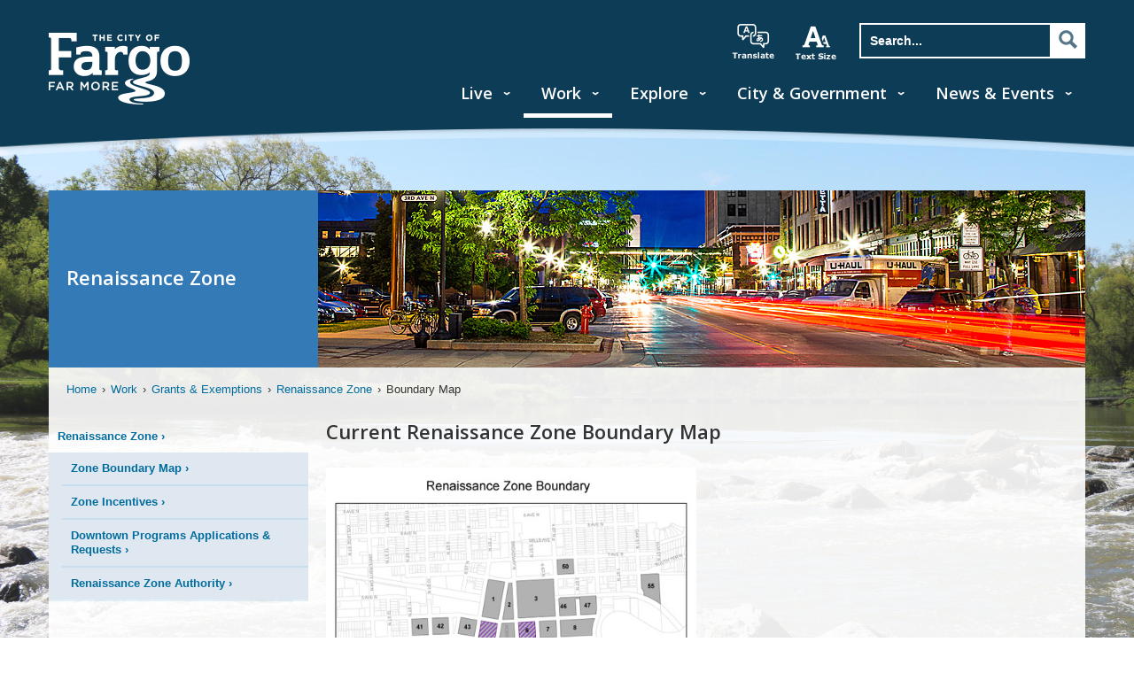

--- FILE ---
content_type: text/css; charset=UTF-8
request_url: https://www.fargond.gov/cof/stylesheets/styles.css
body_size: 211451
content:
/*! normalize.css v3.0.2 | MIT License | git.io/normalize */
html {
  font-family: sans-serif;
  -ms-text-size-adjust: 100%;
  -webkit-text-size-adjust: 100%;
}
body {
  margin: 0;
}
article,
aside,
details,
figcaption,
figure,
footer,
header,
hgroup,
main,
menu,
nav,
section,
summary {
  display: block;
}
audio,
canvas,
progress,
video {
  display: inline-block;
  vertical-align: baseline;
}
audio:not([controls]) {
  display: none;
  height: 0;
}
[hidden],
template {
  display: none;
}
a {
  background-color: transparent;
}
a:active,
a:hover {
  outline: 0;
}
abbr[title] {
  border-bottom: 1px dotted;
}
b,
strong {
  font-weight: bold;
}
dfn {
  font-style: italic;
}
h1 {
  font-size: 2em;
  margin: 0.67em 0;
}
mark {
  background: #ff0;
  color: #000;
}
small {
  font-size: 80%;
}
sub,
sup {
  font-size: 75%;
  line-height: 0;
  position: relative;
  vertical-align: baseline;
}
sup {
  top: -0.5em;
}
sub {
  bottom: -0.25em;
}
img {
  border: 0;
}
svg:not(:root) {
  overflow: hidden;
}
figure {
  margin: 1em 40px;
}
hr {
  -moz-box-sizing: content-box;
  box-sizing: content-box;
  height: 0;
}
pre {
  overflow: auto;
}
code,
kbd,
pre,
samp {
  font-family: monospace, monospace;
  font-size: 1em;
}
button,
input,
optgroup,
select,
textarea {
  color: inherit;
  font: inherit;
  margin: 0;
}
button {
  overflow: visible;
}
button,
select {
  text-transform: none;
}
button,
html input[type="button"],
input[type="reset"],
input[type="submit"] {
  -webkit-appearance: button;
  cursor: pointer;
}
button[disabled],
html input[disabled] {
  cursor: default;
}
button::-moz-focus-inner,
input::-moz-focus-inner {
  border: 0;
  padding: 0;
}
input {
  line-height: normal;
}
input[type="checkbox"],
input[type="radio"] {
  box-sizing: border-box;
  padding: 0;
}
input[type="number"]::-webkit-inner-spin-button,
input[type="number"]::-webkit-outer-spin-button {
  height: auto;
}
input[type="search"] {
  -webkit-appearance: textfield;
  -moz-box-sizing: content-box;
  -webkit-box-sizing: content-box;
  box-sizing: content-box;
}
input[type="search"]::-webkit-search-cancel-button,
input[type="search"]::-webkit-search-decoration {
  -webkit-appearance: none;
}
fieldset {
  border: 1px solid #c0c0c0;
  margin: 0 2px;
  padding: 0.35em 0.625em 0.75em;
}
legend {
  border: 0;
  padding: 0;
}
textarea {
  overflow: auto;
}
optgroup {
  font-weight: bold;
}
table {
  border-collapse: collapse;
  border-spacing: 0;
}
td,
th {
  padding: 0;
}
/*! Source: https://github.com/h5bp/html5-boilerplate/blob/master/src/css/main.css */
@media print {
  *,
  *:before,
  *:after {
    background: transparent !important;
    color: #000 !important;
    box-shadow: none !important;
    text-shadow: none !important;
  }
  a,
  a:visited {
    text-decoration: underline;
  }
  a[href]:after {
    content: " (" attr(href) ")";
  }
  abbr[title]:after {
    content: " (" attr(title) ")";
  }
  a[href^="#"]:after,
  a[href^="javascript:"]:after {
    content: "";
  }
  pre,
  blockquote {
    border: 1px solid #999;
    page-break-inside: avoid;
  }
  thead {
    display: table-header-group;
  }
  tr,
  img {
    page-break-inside: avoid;
  }
  img {
    max-width: 100% !important;
  }
  p,
  h2,
  h3 {
    orphans: 3;
    widows: 3;
  }
  h2,
  h3 {
    page-break-after: avoid;
  }
  select {
    background: #fff !important;
  }
  .navbar {
    display: none;
  }
  .btn > .caret,
  .dropup > .btn > .caret {
    border-top-color: #000 !important;
  }
  .label {
    border: 1px solid #000;
  }
  .table {
    border-collapse: collapse !important;
  }
  .table td,
  .table th {
    background-color: #fff !important;
  }
  .table-bordered th,
  .table-bordered td {
    border: 1px solid #ddd !important;
  }
}
@font-face {
  font-family: 'Glyphicons Halflings';
  src: url('../fonts/glyphicons-halflings-regular.eot');
  src: url('../fonts/glyphicons-halflings-regular.eot?#iefix') format('embedded-opentype'), url('../fonts/glyphicons-halflings-regular.woff') format('woff'), url('../fonts/glyphicons-halflings-regular.ttf') format('truetype'), url('../fonts/glyphicons-halflings-regular.svg#glyphicons_halflingsregular') format('svg');
}
.glyphicon {
  position: relative;
  top: 1px;
  display: inline-block;
  font-family: 'Glyphicons Halflings';
  font-style: normal;
  font-weight: normal;
  line-height: 1;
  -webkit-font-smoothing: antialiased;
  -moz-osx-font-smoothing: grayscale;
}
.glyphicon-asterisk:before {
  content: "\2a";
}
.glyphicon-plus:before {
  content: "\2b";
}
.glyphicon-euro:before {
  content: "\20ac";
}
.glyphicon-minus:before {
  content: "\2212";
}
.glyphicon-cloud:before {
  content: "\2601";
}
.glyphicon-envelope:before {
  content: "\2709";
}
.glyphicon-pencil:before {
  content: "\270f";
}
.glyphicon-glass:before {
  content: "\e001";
}
.glyphicon-music:before {
  content: "\e002";
}
.glyphicon-search:before {
  content: "\e003";
}
.glyphicon-heart:before {
  content: "\e005";
}
.glyphicon-star:before {
  content: "\e006";
}
.glyphicon-star-empty:before {
  content: "\e007";
}
.glyphicon-user:before {
  content: "\e008";
}
.glyphicon-film:before {
  content: "\e009";
}
.glyphicon-th-large:before {
  content: "\e010";
}
.glyphicon-th:before {
  content: "\e011";
}
.glyphicon-th-list:before {
  content: "\e012";
}
.glyphicon-ok:before {
  content: "\e013";
}
.glyphicon-remove:before {
  content: "\e014";
}
.glyphicon-zoom-in:before {
  content: "\e015";
}
.glyphicon-zoom-out:before {
  content: "\e016";
}
.glyphicon-off:before {
  content: "\e017";
}
.glyphicon-signal:before {
  content: "\e018";
}
.glyphicon-cog:before {
  content: "\e019";
}
.glyphicon-trash:before {
  content: "\e020";
}
.glyphicon-home:before {
  content: "\e021";
}
.glyphicon-file:before {
  content: "\e022";
}
.glyphicon-time:before {
  content: "\e023";
}
.glyphicon-road:before {
  content: "\e024";
}
.glyphicon-download-alt:before {
  content: "\e025";
}
.glyphicon-download:before {
  content: "\e026";
}
.glyphicon-upload:before {
  content: "\e027";
}
.glyphicon-inbox:before {
  content: "\e028";
}
.glyphicon-play-circle:before {
  content: "\e029";
}
.glyphicon-repeat:before {
  content: "\e030";
}
.glyphicon-refresh:before {
  content: "\e031";
}
.glyphicon-list-alt:before {
  content: "\e032";
}
.glyphicon-lock:before {
  content: "\e033";
}
.glyphicon-flag:before {
  content: "\e034";
}
.glyphicon-headphones:before {
  content: "\e035";
}
.glyphicon-volume-off:before {
  content: "\e036";
}
.glyphicon-volume-down:before {
  content: "\e037";
}
.glyphicon-volume-up:before {
  content: "\e038";
}
.glyphicon-qrcode:before {
  content: "\e039";
}
.glyphicon-barcode:before {
  content: "\e040";
}
.glyphicon-tag:before {
  content: "\e041";
}
.glyphicon-tags:before {
  content: "\e042";
}
.glyphicon-book:before {
  content: "\e043";
}
.glyphicon-bookmark:before {
  content: "\e044";
}
.glyphicon-print:before {
  content: "\e045";
}
.glyphicon-camera:before {
  content: "\e046";
}
.glyphicon-font:before {
  content: "\e047";
}
.glyphicon-bold:before {
  content: "\e048";
}
.glyphicon-italic:before {
  content: "\e049";
}
.glyphicon-text-height:before {
  content: "\e050";
}
.glyphicon-text-width:before {
  content: "\e051";
}
.glyphicon-align-left:before {
  content: "\e052";
}
.glyphicon-align-center:before {
  content: "\e053";
}
.glyphicon-align-right:before {
  content: "\e054";
}
.glyphicon-align-justify:before {
  content: "\e055";
}
.glyphicon-list:before {
  content: "\e056";
}
.glyphicon-indent-left:before {
  content: "\e057";
}
.glyphicon-indent-right:before {
  content: "\e058";
}
.glyphicon-facetime-video:before {
  content: "\e059";
}
.glyphicon-picture:before {
  content: "\e060";
}
.glyphicon-map-marker:before {
  content: "\e062";
}
.glyphicon-adjust:before {
  content: "\e063";
}
.glyphicon-tint:before {
  content: "\e064";
}
.glyphicon-edit:before {
  content: "\e065";
}
.glyphicon-share:before {
  content: "\e066";
}
.glyphicon-check:before {
  content: "\e067";
}
.glyphicon-move:before {
  content: "\e068";
}
.glyphicon-step-backward:before {
  content: "\e069";
}
.glyphicon-fast-backward:before {
  content: "\e070";
}
.glyphicon-backward:before {
  content: "\e071";
}
.glyphicon-play:before {
  content: "\e072";
}
.glyphicon-pause:before {
  content: "\e073";
}
.glyphicon-stop:before {
  content: "\e074";
}
.glyphicon-forward:before {
  content: "\e075";
}
.glyphicon-fast-forward:before {
  content: "\e076";
}
.glyphicon-step-forward:before {
  content: "\e077";
}
.glyphicon-eject:before {
  content: "\e078";
}
.glyphicon-chevron-left:before {
  content: "\e079";
}
.glyphicon-chevron-right:before {
  content: "\e080";
}
.glyphicon-plus-sign:before {
  content: "\e081";
}
.glyphicon-minus-sign:before {
  content: "\e082";
}
.glyphicon-remove-sign:before {
  content: "\e083";
}
.glyphicon-ok-sign:before {
  content: "\e084";
}
.glyphicon-question-sign:before {
  content: "\e085";
}
.glyphicon-info-sign:before {
  content: "\e086";
}
.glyphicon-screenshot:before {
  content: "\e087";
}
.glyphicon-remove-circle:before {
  content: "\e088";
}
.glyphicon-ok-circle:before {
  content: "\e089";
}
.glyphicon-ban-circle:before {
  content: "\e090";
}
.glyphicon-arrow-left:before {
  content: "\e091";
}
.glyphicon-arrow-right:before {
  content: "\e092";
}
.glyphicon-arrow-up:before {
  content: "\e093";
}
.glyphicon-arrow-down:before {
  content: "\e094";
}
.glyphicon-share-alt:before {
  content: "\e095";
}
.glyphicon-resize-full:before {
  content: "\e096";
}
.glyphicon-resize-small:before {
  content: "\e097";
}
.glyphicon-exclamation-sign:before {
  content: "\e101";
}
.glyphicon-gift:before {
  content: "\e102";
}
.glyphicon-leaf:before {
  content: "\e103";
}
.glyphicon-fire:before {
  content: "\e104";
}
.glyphicon-eye-open:before {
  content: "\e105";
}
.glyphicon-eye-close:before {
  content: "\e106";
}
.glyphicon-warning-sign:before {
  content: "\e107";
}
.glyphicon-plane:before {
  content: "\e108";
}
.glyphicon-calendar:before {
  content: "\e109";
}
.glyphicon-random:before {
  content: "\e110";
}
.glyphicon-comment:before {
  content: "\e111";
}
.glyphicon-magnet:before {
  content: "\e112";
}
.glyphicon-chevron-up:before {
  content: "\e113";
}
.glyphicon-chevron-down:before {
  content: "\e114";
}
.glyphicon-retweet:before {
  content: "\e115";
}
.glyphicon-shopping-cart:before {
  content: "\e116";
}
.glyphicon-folder-close:before {
  content: "\e117";
}
.glyphicon-folder-open:before {
  content: "\e118";
}
.glyphicon-resize-vertical:before {
  content: "\e119";
}
.glyphicon-resize-horizontal:before {
  content: "\e120";
}
.glyphicon-hdd:before {
  content: "\e121";
}
.glyphicon-bullhorn:before {
  content: "\e122";
}
.glyphicon-bell:before {
  content: "\e123";
}
.glyphicon-certificate:before {
  content: "\e124";
}
.glyphicon-thumbs-up:before {
  content: "\e125";
}
.glyphicon-thumbs-down:before {
  content: "\e126";
}
.glyphicon-hand-right:before {
  content: "\e127";
}
.glyphicon-hand-left:before {
  content: "\e128";
}
.glyphicon-hand-up:before {
  content: "\e129";
}
.glyphicon-hand-down:before {
  content: "\e130";
}
.glyphicon-circle-arrow-right:before {
  content: "\e131";
}
.glyphicon-circle-arrow-left:before {
  content: "\e132";
}
.glyphicon-circle-arrow-up:before {
  content: "\e133";
}
.glyphicon-circle-arrow-down:before {
  content: "\e134";
}
.glyphicon-globe:before {
  content: "\e135";
}
.glyphicon-wrench:before {
  content: "\e136";
}
.glyphicon-tasks:before {
  content: "\e137";
}
.glyphicon-filter:before {
  content: "\e138";
}
.glyphicon-briefcase:before {
  content: "\e139";
}
.glyphicon-fullscreen:before {
  content: "\e140";
}
.glyphicon-dashboard:before {
  content: "\e141";
}
.glyphicon-paperclip:before {
  content: "\e142";
}
.glyphicon-heart-empty:before {
  content: "\e143";
}
.glyphicon-link:before {
  content: "\e144";
}
.glyphicon-phone:before {
  content: "\e145";
}
.glyphicon-pushpin:before {
  content: "\e146";
}
.glyphicon-usd:before {
  content: "\e148";
}
.glyphicon-gbp:before {
  content: "\e149";
}
.glyphicon-sort:before {
  content: "\e150";
}
.glyphicon-sort-by-alphabet:before {
  content: "\e151";
}
.glyphicon-sort-by-alphabet-alt:before {
  content: "\e152";
}
.glyphicon-sort-by-order:before {
  content: "\e153";
}
.glyphicon-sort-by-order-alt:before {
  content: "\e154";
}
.glyphicon-sort-by-attributes:before {
  content: "\e155";
}
.glyphicon-sort-by-attributes-alt:before {
  content: "\e156";
}
.glyphicon-unchecked:before {
  content: "\e157";
}
.glyphicon-expand:before {
  content: "\e158";
}
.glyphicon-collapse-down:before {
  content: "\e159";
}
.glyphicon-collapse-up:before {
  content: "\e160";
}
.glyphicon-log-in:before {
  content: "\e161";
}
.glyphicon-flash:before {
  content: "\e162";
}
.glyphicon-log-out:before {
  content: "\e163";
}
.glyphicon-new-window:before {
  content: "\e164";
}
.glyphicon-record:before {
  content: "\e165";
}
.glyphicon-save:before {
  content: "\e166";
}
.glyphicon-open:before {
  content: "\e167";
}
.glyphicon-saved:before {
  content: "\e168";
}
.glyphicon-import:before {
  content: "\e169";
}
.glyphicon-export:before {
  content: "\e170";
}
.glyphicon-send:before {
  content: "\e171";
}
.glyphicon-floppy-disk:before {
  content: "\e172";
}
.glyphicon-floppy-saved:before {
  content: "\e173";
}
.glyphicon-floppy-remove:before {
  content: "\e174";
}
.glyphicon-floppy-save:before {
  content: "\e175";
}
.glyphicon-floppy-open:before {
  content: "\e176";
}
.glyphicon-credit-card:before {
  content: "\e177";
}
.glyphicon-transfer:before {
  content: "\e178";
}
.glyphicon-cutlery:before {
  content: "\e179";
}
.glyphicon-header:before {
  content: "\e180";
}
.glyphicon-compressed:before {
  content: "\e181";
}
.glyphicon-earphone:before {
  content: "\e182";
}
.glyphicon-phone-alt:before {
  content: "\e183";
}
.glyphicon-tower:before {
  content: "\e184";
}
.glyphicon-stats:before {
  content: "\e185";
}
.glyphicon-sd-video:before {
  content: "\e186";
}
.glyphicon-hd-video:before {
  content: "\e187";
}
.glyphicon-subtitles:before {
  content: "\e188";
}
.glyphicon-sound-stereo:before {
  content: "\e189";
}
.glyphicon-sound-dolby:before {
  content: "\e190";
}
.glyphicon-sound-5-1:before {
  content: "\e191";
}
.glyphicon-sound-6-1:before {
  content: "\e192";
}
.glyphicon-sound-7-1:before {
  content: "\e193";
}
.glyphicon-copyright-mark:before {
  content: "\e194";
}
.glyphicon-registration-mark:before {
  content: "\e195";
}
.glyphicon-cloud-download:before {
  content: "\e197";
}
.glyphicon-cloud-upload:before {
  content: "\e198";
}
.glyphicon-tree-conifer:before {
  content: "\e199";
}
.glyphicon-tree-deciduous:before {
  content: "\e200";
}
* {
  -webkit-box-sizing: border-box;
  -moz-box-sizing: border-box;
  box-sizing: border-box;
}
*:before,
*:after {
  -webkit-box-sizing: border-box;
  -moz-box-sizing: border-box;
  box-sizing: border-box;
}
html {
  font-size: 10px;
  -webkit-tap-highlight-color: rgba(0, 0, 0, 0);
}
body {
  font-family: "Helvetica Neue", Helvetica, Arial, sans-serif;
  font-size: 14px;
  line-height: 1.428571429;
  color: #333333;
  background-color: #ffffff;
}
input,
button,
select,
textarea {
  font-family: inherit;
  font-size: inherit;
  line-height: inherit;
}
a {
  color: #347AB7;
  /*font-weight: bold;*/
  text-decoration:underline;
}
a:hover,
a:focus {
  color: #2a6496;
  text-decoration: underline;
}
a:focus {
  outline: thin dotted;
  outline: 5px auto -webkit-focus-ring-color;
  outline-offset: -2px;
}
figure {
  margin: 0;
}
img {
  vertical-align: middle;
}
.img-responsive,
.thumbnail > img,
.thumbnail a > img,
.carousel-inner > .item > img,
.carousel-inner > .item > a > img {
  display: block;
  max-width: 100%;
  height: auto;
}
.img-rounded {
  border-radius: 6px;
}
.img-thumbnail {
  padding: 4px;
  line-height: 1.428571429;
  background-color: #ffffff;
  border: 1px solid #dddddd;
  border-radius: 4px;
  -webkit-transition: all 0.2s ease-in-out;
  -o-transition: all 0.2s ease-in-out;
  transition: all 0.2s ease-in-out;
  display: inline-block;
  max-width: 100%;
  height: auto;
}
.img-circle {
  border-radius: 50%;
}
hr {
  margin-top: 20px;
  margin-bottom: 20px;
  border: 0;
  border-top: 1px solid #eeeeee;
}
.sr-only {
  position: absolute;
  width: 1px;
  height: 1px;
  margin: -1px;
  padding: 0;
  overflow: hidden;
  clip: rect(0, 0, 0, 0);
  border: 0;
}
.sr-only-focusable:active,
.sr-only-focusable:focus {
  position: static;
  width: auto;
  height: auto;
  margin: 0;
  overflow: visible;
  clip: auto;
}
h1,
h2,
h3,
h4,
h5,
h6,
.h1,
.h2,
.h3,
.h4,
.h5,
.h6 {
  font-family: inherit;
  font-weight: 500;
  line-height: 1.1;
  color: inherit;
}
h1 small,
h2 small,
h3 small,
h4 small,
h5 small,
h6 small,
.h1 small,
.h2 small,
.h3 small,
.h4 small,
.h5 small,
.h6 small,
h1 .small,
h2 .small,
h3 .small,
h4 .small,
h5 .small,
h6 .small,
.h1 .small,
.h2 .small,
.h3 .small,
.h4 .small,
.h5 .small,
.h6 .small {
  font-weight: normal;
  line-height: 1;
  color: #777777;
}
h1,
.h1,
h2,
.h2,
h3,
.h3 {
  margin-top: 20px;
  margin-bottom: 10px;
}
h1 small,
.h1 small,
h2 small,
.h2 small,
h3 small,
.h3 small,
h1 .small,
.h1 .small,
h2 .small,
.h2 .small,
h3 .small,
.h3 .small {
  font-size: 65%;
}
h4,
.h4,
h5,
.h5,
h6,
.h6 {
  margin-top: 10px;
  margin-bottom: 10px;
}
h4 small,
.h4 small,
h5 small,
.h5 small,
h6 small,
.h6 small,
h4 .small,
.h4 .small,
h5 .small,
.h5 .small,
h6 .small,
.h6 .small {
  font-size: 75%;
}
h1,
.h1 {
  font-size: 36px;
}
h2,
.h2 {
  font-size: 30px;
}
h3,
.h3 {
  font-size: 24px;
}
h4,
.h4 {
  font-size: 18px;
}
h5,
.h5 {
  font-size: 14px;
}
h6,
.h6 {
  font-size: 12px;
}
p {
  margin: 0 0 10px;
}
.lead {
  margin-bottom: 20px;
  font-size: 16px;
  font-weight: 300;
  line-height: 1.4;
}
@media (min-width: 768px) {
  .lead {
    font-size: 21px;
  }
}
small,
.small {
  font-size: 85%;
}
mark,
.mark {
  background-color: #fcf8e3;
  padding: .2em;
}
.text-left {
  text-align: left;
}
.text-right {
  text-align: right;
}
.text-center {
  text-align: center;
}
.text-justify {
  text-align: justify;
}
.text-nowrap {
  white-space: nowrap;
}
.text-lowercase {
  text-transform: lowercase;
}
.text-uppercase {
  text-transform: uppercase;
}
.text-capitalize {
  text-transform: capitalize;
}
.text-muted {
  color: #777777;
}
.text-primary {
  color: #347AB7;
}
a.text-primary:hover {
  color: #3071a9;
}
.text-success {
  color: #3c763d;
}
a.text-success:hover {
  color: #2b542c;
}
.text-info {
  color: #31708f;
}
a.text-info:hover {
  color: #245269;
}
.text-warning {
  color: #8a6d3b;
}
a.text-warning:hover {
  color: #66512c;
}
.text-danger {
  color: #a94442;
}
a.text-danger:hover {
  color: #843534;
}
.bg-primary {
  color: #fff;
  background-color: #347AB7;
}
a.bg-primary:hover {
  background-color: #3071a9;
}
.bg-success {
  background-color: #dff0d8;
}
a.bg-success:hover {
  background-color: #c1e2b3;
}
.bg-info {
  background-color: #d9edf7;
}
a.bg-info:hover {
  background-color: #afd9ee;
}
.bg-warning {
  background-color: #fcf8e3;
}
a.bg-warning:hover {
  background-color: #f7ecb5;
}
.bg-danger {
  background-color: #f2dede;
}
a.bg-danger:hover {
  background-color: #e4b9b9;
}
.page-header {
  padding-bottom: 9px;
  margin: 40px 0 20px;
  border-bottom: 1px solid #eeeeee;
}
ul,
ol {
  margin-top: 0;
  margin-bottom: 10px;
}
ul ul,
ol ul,
ul ol,
ol ol {
  margin-bottom: 0;
}
.list-unstyled {
  padding-left: 0;
  list-style: none;
}
.list-inline {
  padding-left: 0;
  list-style: none;
  margin-left: -5px;
}
.list-inline > li {
  display: inline-block;
  padding-left: 5px;
  padding-right: 5px;
}
dl {
  margin-top: 0;
  margin-bottom: 20px;
}
dt,
dd {
  line-height: 1.428571429;
}
dt {
  font-weight: bold;
}
dd {
  margin-left: 0;
}
@media (min-width: 768px) {
  .dl-horizontal dt {
    float: left;
    width: 160px;
    clear: left;
    text-align: right;
    overflow: hidden;
    text-overflow: ellipsis;
    white-space: nowrap;
  }
  .dl-horizontal dd {
    margin-left: 180px;
  }
}
abbr[title],
abbr[data-original-title] {
  cursor: help;
  border-bottom: 1px dotted #777777;
}
.initialism {
  font-size: 90%;
  text-transform: uppercase;
}
blockquote {
  padding: 10px 20px;
  margin: 0 0 20px;
  font-size: 17.5px;
  border-left: 5px solid #eeeeee;
}
blockquote p:last-child,
blockquote ul:last-child,
blockquote ol:last-child {
  margin-bottom: 0;
}
blockquote footer,
blockquote small,
blockquote .small {
  display: block;
  font-size: 80%;
  line-height: 1.428571429;
  color: #777777;
}
blockquote footer:before,
blockquote small:before,
blockquote .small:before {
  content: '\2014 \00A0';
}
.blockquote-reverse,
blockquote.pull-right {
  padding-right: 15px;
  padding-left: 0;
  border-right: 5px solid #eeeeee;
  border-left: 0;
  text-align: right;
}
.blockquote-reverse footer:before,
blockquote.pull-right footer:before,
.blockquote-reverse small:before,
blockquote.pull-right small:before,
.blockquote-reverse .small:before,
blockquote.pull-right .small:before {
  content: '';
}
.blockquote-reverse footer:after,
blockquote.pull-right footer:after,
.blockquote-reverse small:after,
blockquote.pull-right small:after,
.blockquote-reverse .small:after,
blockquote.pull-right .small:after {
  content: '\00A0 \2014';
}
address {
  margin-bottom: 20px;
  font-style: normal;
  line-height: 1.428571429;
}
code,
kbd,
pre,
samp {
  font-family: Menlo, Monaco, Consolas, "Courier New", monospace;
}
code {
  padding: 2px 4px;
  font-size: 90%;
  color: #c7254e;
  background-color: #f9f2f4;
  border-radius: 4px;
}
kbd {
  padding: 2px 4px;
  font-size: 90%;
  color: #ffffff;
  background-color: #333333;
  border-radius: 3px;
  box-shadow: inset 0 -1px 0 rgba(0, 0, 0, 0.25);
}
kbd kbd {
  padding: 0;
  font-size: 100%;
  font-weight: bold;
  box-shadow: none;
}
pre {
  display: block;
  padding: 9.5px;
  margin: 0 0 10px;
  font-size: 13px;
  line-height: 1.428571429;
  word-break: break-all;
  word-wrap: break-word;
  color: #333333;
  background-color: #f5f5f5;
  border: 1px solid #cccccc;
  border-radius: 4px;
}
pre code {
  padding: 0;
  font-size: inherit;
  color: inherit;
  white-space: pre-wrap;
  background-color: transparent;
  border-radius: 0;
}
.pre-scrollable {
  max-height: 340px;
  overflow-y: scroll;
}
.container {
  margin-right: auto;
  margin-left: auto;
  padding-left: 15px;
  padding-right: 15px;
}
@media (min-width: 768px) {
  .container {
    width: 750px;
  }
}
@media (min-width: 992px) {
  .container {
    width: 970px;
  }
}
@media (min-width: 1200px) {
  .container {
    width: 1170px;
  }
}
.container-fluid {
  margin-right: auto;
  margin-left: auto;
  padding-left: 15px;
  padding-right: 15px;
}
.row {
  margin-left: -15px;
  margin-right: -15px;
}
.col-xs-1, .col-sm-1, .col-md-1, .col-lg-1, .col-xs-2, .col-sm-2, .col-md-2, .col-lg-2, .col-xs-3, .col-sm-3, .col-md-3, .col-lg-3, .col-xs-4, .col-sm-4, .col-md-4, .col-lg-4, .col-xs-5, .col-sm-5, .col-md-5, .col-lg-5, .col-xs-6, .col-sm-6, .col-md-6, .col-lg-6, .col-xs-7, .col-sm-7, .col-md-7, .col-lg-7, .col-xs-8, .col-sm-8, .col-md-8, .col-lg-8, .col-xs-9, .col-sm-9, .col-md-9, .col-lg-9, .col-xs-10, .col-sm-10, .col-md-10, .col-lg-10, .col-xs-11, .col-sm-11, .col-md-11, .col-lg-11, .col-xs-12, .col-sm-12, .col-md-12, .col-lg-12 {
  position: relative;
  min-height: 1px;
  padding-left: 15px;
  padding-right: 15px;
}
.col-xs-1, .col-xs-2, .col-xs-3, .col-xs-4, .col-xs-5, .col-xs-6, .col-xs-7, .col-xs-8, .col-xs-9, .col-xs-10, .col-xs-11, .col-xs-12 {
  float: left;
}
.col-xs-12 {
  width: 100%;
}
.col-xs-11 {
  width: 91.66666666666666%;
}
.col-xs-10 {
  width: 83.33333333333334%;
}
.col-xs-9 {
  width: 75%;
}
.col-xs-8 {
  width: 66.66666666666666%;
}
.col-xs-7 {
  width: 58.333333333333336%;
}
.col-xs-6 {
  width: 50%;
}
.col-xs-5 {
  width: 41.66666666666667%;
}
.col-xs-4 {
  width: 33.33333333333333%;
}
.col-xs-3 {
  width: 25%;
}
.col-xs-2 {
  width: 16.666666666666664%;
}
.col-xs-1 {
  width: 8.333333333333332%;
}
.col-xs-pull-12 {
  right: 100%;
}
.col-xs-pull-11 {
  right: 91.66666666666666%;
}
.col-xs-pull-10 {
  right: 83.33333333333334%;
}
.col-xs-pull-9 {
  right: 75%;
}
.col-xs-pull-8 {
  right: 66.66666666666666%;
}
.col-xs-pull-7 {
  right: 58.333333333333336%;
}
.col-xs-pull-6 {
  right: 50%;
}
.col-xs-pull-5 {
  right: 41.66666666666667%;
}
.col-xs-pull-4 {
  right: 33.33333333333333%;
}
.col-xs-pull-3 {
  right: 25%;
}
.col-xs-pull-2 {
  right: 16.666666666666664%;
}
.col-xs-pull-1 {
  right: 8.333333333333332%;
}
.col-xs-pull-0 {
  right: auto;
}
.col-xs-push-12 {
  left: 100%;
}
.col-xs-push-11 {
  left: 91.66666666666666%;
}
.col-xs-push-10 {
  left: 83.33333333333334%;
}
.col-xs-push-9 {
  left: 75%;
}
.col-xs-push-8 {
  left: 66.66666666666666%;
}
.col-xs-push-7 {
  left: 58.333333333333336%;
}
.col-xs-push-6 {
  left: 50%;
}
.col-xs-push-5 {
  left: 41.66666666666667%;
}
.col-xs-push-4 {
  left: 33.33333333333333%;
}
.col-xs-push-3 {
  left: 25%;
}
.col-xs-push-2 {
  left: 16.666666666666664%;
}
.col-xs-push-1 {
  left: 8.333333333333332%;
}
.col-xs-push-0 {
  left: auto;
}
.col-xs-offset-12 {
  margin-left: 100%;
}
.col-xs-offset-11 {
  margin-left: 91.66666666666666%;
}
.col-xs-offset-10 {
  margin-left: 83.33333333333334%;
}
.col-xs-offset-9 {
  margin-left: 75%;
}
.col-xs-offset-8 {
  margin-left: 66.66666666666666%;
}
.col-xs-offset-7 {
  margin-left: 58.333333333333336%;
}
.col-xs-offset-6 {
  margin-left: 50%;
}
.col-xs-offset-5 {
  margin-left: 41.66666666666667%;
}
.col-xs-offset-4 {
  margin-left: 33.33333333333333%;
}
.col-xs-offset-3 {
  margin-left: 25%;
}
.col-xs-offset-2 {
  margin-left: 16.666666666666664%;
}
.col-xs-offset-1 {
  margin-left: 8.333333333333332%;
}
.col-xs-offset-0 {
  margin-left: 0%;
}
@media (min-width: 768px) {
  .col-sm-1, .col-sm-2, .col-sm-3, .col-sm-4, .col-sm-5, .col-sm-6, .col-sm-7, .col-sm-8, .col-sm-9, .col-sm-10, .col-sm-11, .col-sm-12 {
    float: left;
  }
  .col-sm-12 {
    width: 100%;
  }
  .col-sm-11 {
    width: 91.66666666666666%;
  }
  .col-sm-10 {
    width: 83.33333333333334%;
  }
  .col-sm-9 {
    width: 75%;
  }
  .col-sm-8 {
    width: 66.66666666666666%;
  }
  .col-sm-7 {
    width: 58.333333333333336%;
  }
  .col-sm-6 {
    width: 50%;
  }
  .col-sm-5 {
    width: 41.66666666666667%;
  }
  .col-sm-4 {
    width: 33.33333333333333%;
  }
  .col-sm-3 {
    width: 25%;
  }
  .col-sm-2 {
    width: 16.666666666666664%;
  }
  .col-sm-1 {
    width: 8.333333333333332%;
  }
  .col-sm-pull-12 {
    right: 100%;
  }
  .col-sm-pull-11 {
    right: 91.66666666666666%;
  }
  .col-sm-pull-10 {
    right: 83.33333333333334%;
  }
  .col-sm-pull-9 {
    right: 75%;
  }
  .col-sm-pull-8 {
    right: 66.66666666666666%;
  }
  .col-sm-pull-7 {
    right: 58.333333333333336%;
  }
  .col-sm-pull-6 {
    right: 50%;
  }
  .col-sm-pull-5 {
    right: 41.66666666666667%;
  }
  .col-sm-pull-4 {
    right: 33.33333333333333%;
  }
  .col-sm-pull-3 {
    right: 25%;
  }
  .col-sm-pull-2 {
    right: 16.666666666666664%;
  }
  .col-sm-pull-1 {
    right: 8.333333333333332%;
  }
  .col-sm-pull-0 {
    right: auto;
  }
  .col-sm-push-12 {
    left: 100%;
  }
  .col-sm-push-11 {
    left: 91.66666666666666%;
  }
  .col-sm-push-10 {
    left: 83.33333333333334%;
  }
  .col-sm-push-9 {
    left: 75%;
  }
  .col-sm-push-8 {
    left: 66.66666666666666%;
  }
  .col-sm-push-7 {
    left: 58.333333333333336%;
  }
  .col-sm-push-6 {
    left: 50%;
  }
  .col-sm-push-5 {
    left: 41.66666666666667%;
  }
  .col-sm-push-4 {
    left: 33.33333333333333%;
  }
  .col-sm-push-3 {
    left: 25%;
  }
  .col-sm-push-2 {
    left: 16.666666666666664%;
  }
  .col-sm-push-1 {
    left: 8.333333333333332%;
  }
  .col-sm-push-0 {
    left: auto;
  }
  .col-sm-offset-12 {
    margin-left: 100%;
  }
  .col-sm-offset-11 {
    margin-left: 91.66666666666666%;
  }
  .col-sm-offset-10 {
    margin-left: 83.33333333333334%;
  }
  .col-sm-offset-9 {
    margin-left: 75%;
  }
  .col-sm-offset-8 {
    margin-left: 66.66666666666666%;
  }
  .col-sm-offset-7 {
    margin-left: 58.333333333333336%;
  }
  .col-sm-offset-6 {
    margin-left: 50%;
  }
  .col-sm-offset-5 {
    margin-left: 41.66666666666667%;
  }
  .col-sm-offset-4 {
    margin-left: 33.33333333333333%;
  }
  .col-sm-offset-3 {
    margin-left: 25%;
  }
  .col-sm-offset-2 {
    margin-left: 16.666666666666664%;
  }
  .col-sm-offset-1 {
    margin-left: 8.333333333333332%;
  }
  .col-sm-offset-0 {
    margin-left: 0%;
  }
}
@media (min-width: 992px) {
  .col-md-1, .col-md-2, .col-md-3, .col-md-4, .col-md-5, .col-md-6, .col-md-7, .col-md-8, .col-md-9, .col-md-10, .col-md-11, .col-md-12 {
    float: left;
  }
  .col-md-12 {
    width: 100%;
  }
  .col-md-11 {
    width: 91.66666666666666%;
  }
  .col-md-10 {
    width: 83.33333333333334%;
  }
  .col-md-9 {
    width: 75%;
  }
  .col-md-8 {
    width: 66.66666666666666%;
  }
  .col-md-7 {
    width: 58.333333333333336%;
  }
  .col-md-6 {
    width: 50%;
  }
  .col-md-5 {
    width: 41.66666666666667%;
  }
  .col-md-4 {
    width: 33.33333333333333%;
  }
  .col-md-3 {
    width: 25%;
  }
  .col-md-2 {
    width: 16.666666666666664%;
  }
  .col-md-1 {
    width: 8.333333333333332%;
  }
  .col-md-pull-12 {
    right: 100%;
  }
  .col-md-pull-11 {
    right: 91.66666666666666%;
  }
  .col-md-pull-10 {
    right: 83.33333333333334%;
  }
  .col-md-pull-9 {
    right: 75%;
  }
  .col-md-pull-8 {
    right: 66.66666666666666%;
  }
  .col-md-pull-7 {
    right: 58.333333333333336%;
  }
  .col-md-pull-6 {
    right: 50%;
  }
  .col-md-pull-5 {
    right: 41.66666666666667%;
  }
  .col-md-pull-4 {
    right: 33.33333333333333%;
  }
  .col-md-pull-3 {
    right: 25%;
  }
  .col-md-pull-2 {
    right: 16.666666666666664%;
  }
  .col-md-pull-1 {
    right: 8.333333333333332%;
  }
  .col-md-pull-0 {
    right: auto;
  }
  .col-md-push-12 {
    left: 100%;
  }
  .col-md-push-11 {
    left: 91.66666666666666%;
  }
  .col-md-push-10 {
    left: 83.33333333333334%;
  }
  .col-md-push-9 {
    left: 75%;
  }
  .col-md-push-8 {
    left: 66.66666666666666%;
  }
  .col-md-push-7 {
    left: 58.333333333333336%;
  }
  .col-md-push-6 {
    left: 50%;
  }
  .col-md-push-5 {
    left: 41.66666666666667%;
  }
  .col-md-push-4 {
    left: 33.33333333333333%;
  }
  .col-md-push-3 {
    left: 25%;
  }
  .col-md-push-2 {
    left: 16.666666666666664%;
  }
  .col-md-push-1 {
    left: 8.333333333333332%;
  }
  .col-md-push-0 {
    left: auto;
  }
  .col-md-offset-12 {
    margin-left: 100%;
  }
  .col-md-offset-11 {
    margin-left: 91.66666666666666%;
  }
  .col-md-offset-10 {
    margin-left: 83.33333333333334%;
  }
  .col-md-offset-9 {
    margin-left: 75%;
  }
  .col-md-offset-8 {
    margin-left: 66.66666666666666%;
  }
  .col-md-offset-7 {
    margin-left: 58.333333333333336%;
  }
  .col-md-offset-6 {
    margin-left: 50%;
  }
  .col-md-offset-5 {
    margin-left: 41.66666666666667%;
  }
  .col-md-offset-4 {
    margin-left: 33.33333333333333%;
  }
  .col-md-offset-3 {
    margin-left: 25%;
  }
  .col-md-offset-2 {
    margin-left: 16.666666666666664%;
  }
  .col-md-offset-1 {
    margin-left: 8.333333333333332%;
  }
  .col-md-offset-0 {
    margin-left: 0%;
  }
}
@media (min-width: 1200px) {
  .col-lg-1, .col-lg-2, .col-lg-3, .col-lg-4, .col-lg-5, .col-lg-6, .col-lg-7, .col-lg-8, .col-lg-9, .col-lg-10, .col-lg-11, .col-lg-12 {
    float: left;
  }
  .col-lg-12 {
    width: 100%;
  }
  .col-lg-11 {
    width: 91.66666666666666%;
  }
  .col-lg-10 {
    width: 83.33333333333334%;
  }
  .col-lg-9 {
    width: 75%;
  }
  .col-lg-8 {
    width: 66.66666666666666%;
  }
  .col-lg-7 {
    width: 58.333333333333336%;
  }
  .col-lg-6 {
    width: 50%;
  }
  .col-lg-5 {
    width: 41.66666666666667%;
  }
  .col-lg-4 {
    width: 33.33333333333333%;
  }
  .col-lg-3 {
    width: 25%;
  }
  .col-lg-2 {
    width: 16.666666666666664%;
  }
  .col-lg-1 {
    width: 8.333333333333332%;
  }
  .col-lg-pull-12 {
    right: 100%;
  }
  .col-lg-pull-11 {
    right: 91.66666666666666%;
  }
  .col-lg-pull-10 {
    right: 83.33333333333334%;
  }
  .col-lg-pull-9 {
    right: 75%;
  }
  .col-lg-pull-8 {
    right: 66.66666666666666%;
  }
  .col-lg-pull-7 {
    right: 58.333333333333336%;
  }
  .col-lg-pull-6 {
    right: 50%;
  }
  .col-lg-pull-5 {
    right: 41.66666666666667%;
  }
  .col-lg-pull-4 {
    right: 33.33333333333333%;
  }
  .col-lg-pull-3 {
    right: 25%;
  }
  .col-lg-pull-2 {
    right: 16.666666666666664%;
  }
  .col-lg-pull-1 {
    right: 8.333333333333332%;
  }
  .col-lg-pull-0 {
    right: auto;
  }
  .col-lg-push-12 {
    left: 100%;
  }
  .col-lg-push-11 {
    left: 91.66666666666666%;
  }
  .col-lg-push-10 {
    left: 83.33333333333334%;
  }
  .col-lg-push-9 {
    left: 75%;
  }
  .col-lg-push-8 {
    left: 66.66666666666666%;
  }
  .col-lg-push-7 {
    left: 58.333333333333336%;
  }
  .col-lg-push-6 {
    left: 50%;
  }
  .col-lg-push-5 {
    left: 41.66666666666667%;
  }
  .col-lg-push-4 {
    left: 33.33333333333333%;
  }
  .col-lg-push-3 {
    left: 25%;
  }
  .col-lg-push-2 {
    left: 16.666666666666664%;
  }
  .col-lg-push-1 {
    left: 8.333333333333332%;
  }
  .col-lg-push-0 {
    left: auto;
  }
  .col-lg-offset-12 {
    margin-left: 100%;
  }
  .col-lg-offset-11 {
    margin-left: 91.66666666666666%;
  }
  .col-lg-offset-10 {
    margin-left: 83.33333333333334%;
  }
  .col-lg-offset-9 {
    margin-left: 75%;
  }
  .col-lg-offset-8 {
    margin-left: 66.66666666666666%;
  }
  .col-lg-offset-7 {
    margin-left: 58.333333333333336%;
  }
  .col-lg-offset-6 {
    margin-left: 50%;
  }
  .col-lg-offset-5 {
    margin-left: 41.66666666666667%;
  }
  .col-lg-offset-4 {
    margin-left: 33.33333333333333%;
  }
  .col-lg-offset-3 {
    margin-left: 25%;
  }
  .col-lg-offset-2 {
    margin-left: 16.666666666666664%;
  }
  .col-lg-offset-1 {
    margin-left: 8.333333333333332%;
  }
  .col-lg-offset-0 {
    margin-left: 0%;
  }
}
table {
  background-color: transparent;
}
caption {
  padding-top: 8px;
  padding-bottom: 8px;
  color: #777777;
  text-align: left;
}
th {
  text-align: left;
}
.table {
  width: 100%;
  max-width: 100%;
  margin-bottom: 20px;
}
.table > thead > tr > th,
.table > tbody > tr > th,
.table > tfoot > tr > th,
.table > thead > tr > td,
.table > tbody > tr > td,
.table > tfoot > tr > td {
  padding: 8px;
  line-height: 1.428571429;
  vertical-align: top;
  border-top: 1px solid #dddddd;
}
.table > thead > tr > th {
  vertical-align: bottom;
  border-bottom: 2px solid #dddddd;
}
.table > caption + thead > tr:first-child > th,
.table > colgroup + thead > tr:first-child > th,
.table > thead:first-child > tr:first-child > th,
.table > caption + thead > tr:first-child > td,
.table > colgroup + thead > tr:first-child > td,
.table > thead:first-child > tr:first-child > td {
  border-top: 0;
}
.table > tbody + tbody {
  border-top: 2px solid #dddddd;
}
.table .table {
  background-color: #ffffff;
}
.table-condensed > thead > tr > th,
.table-condensed > tbody > tr > th,
.table-condensed > tfoot > tr > th,
.table-condensed > thead > tr > td,
.table-condensed > tbody > tr > td,
.table-condensed > tfoot > tr > td {
  padding: 5px;
}
.table-bordered {
  border: 1px solid #dddddd;
}
.table-bordered > thead > tr > th,
.table-bordered > tbody > tr > th,
.table-bordered > tfoot > tr > th,
.table-bordered > thead > tr > td,
.table-bordered > tbody > tr > td,
.table-bordered > tfoot > tr > td {
  border: 1px solid #dddddd;
}
.table-bordered > thead > tr > th,
.table-bordered > thead > tr > td {
  border-bottom-width: 2px;
}
.table-striped > tbody > tr:nth-child(odd) {
  background-color: #f9f9f9;
}
.table-hover > tbody > tr:hover {
  background-color: #f5f5f5;
}
table col[class*="col-"] {
  position: static;
  float: none;
  display: table-column;
}
table td[class*="col-"],
table th[class*="col-"] {
  position: static;
  float: none;
  display: table-cell;
}
.table > thead > tr > td.active,
.table > tbody > tr > td.active,
.table > tfoot > tr > td.active,
.table > thead > tr > th.active,
.table > tbody > tr > th.active,
.table > tfoot > tr > th.active,
.table > thead > tr.active > td,
.table > tbody > tr.active > td,
.table > tfoot > tr.active > td,
.table > thead > tr.active > th,
.table > tbody > tr.active > th,
.table > tfoot > tr.active > th {
  background-color: #f5f5f5;
}
.table-hover > tbody > tr > td.active:hover,
.table-hover > tbody > tr > th.active:hover,
.table-hover > tbody > tr.active:hover > td,
.table-hover > tbody > tr:hover > .active,
.table-hover > tbody > tr.active:hover > th {
  background-color: #e8e8e8;
}
.table > thead > tr > td.success,
.table > tbody > tr > td.success,
.table > tfoot > tr > td.success,
.table > thead > tr > th.success,
.table > tbody > tr > th.success,
.table > tfoot > tr > th.success,
.table > thead > tr.success > td,
.table > tbody > tr.success > td,
.table > tfoot > tr.success > td,
.table > thead > tr.success > th,
.table > tbody > tr.success > th,
.table > tfoot > tr.success > th {
  background-color: #dff0d8;
}
.table-hover > tbody > tr > td.success:hover,
.table-hover > tbody > tr > th.success:hover,
.table-hover > tbody > tr.success:hover > td,
.table-hover > tbody > tr:hover > .success,
.table-hover > tbody > tr.success:hover > th {
  background-color: #d0e9c6;
}
.table > thead > tr > td.info,
.table > tbody > tr > td.info,
.table > tfoot > tr > td.info,
.table > thead > tr > th.info,
.table > tbody > tr > th.info,
.table > tfoot > tr > th.info,
.table > thead > tr.info > td,
.table > tbody > tr.info > td,
.table > tfoot > tr.info > td,
.table > thead > tr.info > th,
.table > tbody > tr.info > th,
.table > tfoot > tr.info > th {
  background-color: #d9edf7;
}
.table-hover > tbody > tr > td.info:hover,
.table-hover > tbody > tr > th.info:hover,
.table-hover > tbody > tr.info:hover > td,
.table-hover > tbody > tr:hover > .info,
.table-hover > tbody > tr.info:hover > th {
  background-color: #c4e3f3;
}
.table > thead > tr > td.warning,
.table > tbody > tr > td.warning,
.table > tfoot > tr > td.warning,
.table > thead > tr > th.warning,
.table > tbody > tr > th.warning,
.table > tfoot > tr > th.warning,
.table > thead > tr.warning > td,
.table > tbody > tr.warning > td,
.table > tfoot > tr.warning > td,
.table > thead > tr.warning > th,
.table > tbody > tr.warning > th,
.table > tfoot > tr.warning > th {
  background-color: #fcf8e3;
}
.table-hover > tbody > tr > td.warning:hover,
.table-hover > tbody > tr > th.warning:hover,
.table-hover > tbody > tr.warning:hover > td,
.table-hover > tbody > tr:hover > .warning,
.table-hover > tbody > tr.warning:hover > th {
  background-color: #faf2cc;
}
.table > thead > tr > td.danger,
.table > tbody > tr > td.danger,
.table > tfoot > tr > td.danger,
.table > thead > tr > th.danger,
.table > tbody > tr > th.danger,
.table > tfoot > tr > th.danger,
.table > thead > tr.danger > td,
.table > tbody > tr.danger > td,
.table > tfoot > tr.danger > td,
.table > thead > tr.danger > th,
.table > tbody > tr.danger > th,
.table > tfoot > tr.danger > th {
  background-color: #f2dede;
}
.table-hover > tbody > tr > td.danger:hover,
.table-hover > tbody > tr > th.danger:hover,
.table-hover > tbody > tr.danger:hover > td,
.table-hover > tbody > tr:hover > .danger,
.table-hover > tbody > tr.danger:hover > th {
  background-color: #ebcccc;
}
.table-responsive {
  overflow-x: auto;
  min-height: 0%;
}
.visible-xxs {
  display: none !important;
}

@media screen and (max-width: 767px) {
  #alert-box {
    font-size: 1.1em;
  }
  /*
  #content .contentTiles .imageContainer img {
    max-width: 200px;

  }
  
  #content .gallery figure img {
    max-width: 250px;
  }
  */
  .table-responsive {
    width: 100%;
    margin-bottom: 15px;
    overflow-y: hidden;
    -ms-overflow-style: -ms-autohiding-scrollbar;
    border: 1px solid #dddddd;
  }
  .table-responsive > .table {
    margin-bottom: 0;
  }
  .table-responsive > .table > thead > tr > th,
  .table-responsive > .table > tbody > tr > th,
  .table-responsive > .table > tfoot > tr > th,
  .table-responsive > .table > thead > tr > td,
  .table-responsive > .table > tbody > tr > td,
  .table-responsive > .table > tfoot > tr > td {
    white-space: nowrap;
  }
  .table-responsive > .table-bordered {
    border: 0;
  }
  .table-responsive > .table-bordered > thead > tr > th:first-child,
  .table-responsive > .table-bordered > tbody > tr > th:first-child,
  .table-responsive > .table-bordered > tfoot > tr > th:first-child,
  .table-responsive > .table-bordered > thead > tr > td:first-child,
  .table-responsive > .table-bordered > tbody > tr > td:first-child,
  .table-responsive > .table-bordered > tfoot > tr > td:first-child {
    border-left: 0;
  }
  .table-responsive > .table-bordered > thead > tr > th:last-child,
  .table-responsive > .table-bordered > tbody > tr > th:last-child,
  .table-responsive > .table-bordered > tfoot > tr > th:last-child,
  .table-responsive > .table-bordered > thead > tr > td:last-child,
  .table-responsive > .table-bordered > tbody > tr > td:last-child,
  .table-responsive > .table-bordered > tfoot > tr > td:last-child {
    border-right: 0;
  }
  .table-responsive > .table-bordered > tbody > tr:last-child > th,
  .table-responsive > .table-bordered > tfoot > tr:last-child > th,
  .table-responsive > .table-bordered > tbody > tr:last-child > td,
  .table-responsive > .table-bordered > tfoot > tr:last-child > td {
    border-bottom: 0;
  }
  .visible-xxs {
    display: block !important;
  }
}
fieldset {
  padding: 0;
  margin: 0;
  border: 0;
  min-width: 0;
}
legend {
  display: block;
  width: 100%;
  padding: 0;
  margin-bottom: 20px;
  font-size: 21px;
  line-height: inherit;
  color: #333333;
  border: 0;
  border-bottom: 1px solid #e5e5e5;
}
label {
  display: inline-block;
  max-width: 100%;
  margin-bottom: 5px;
  font-weight: bold;
}
input[type="search"] {
  -webkit-box-sizing: border-box;
  -moz-box-sizing: border-box;
  box-sizing: border-box;
}
input[type="radio"],
input[type="checkbox"] {
  margin: 4px 0 0;
  margin-top: 1px \9;
  line-height: normal;
}
input[type="file"] {
  display: block;
}
input[type="range"] {
  display: block;
  width: 100%;
}
select[multiple],
select[size] {
  height: auto;
}
input[type="file"]:focus,
input[type="radio"]:focus,
input[type="checkbox"]:focus {
  outline: thin dotted;
  outline: 5px auto -webkit-focus-ring-color;
  outline-offset: -2px;
}
output {
  display: block;
  padding-top: 7px;
  font-size: 14px;
  line-height: 1.428571429;
  color: #555555;
}
.form-control {
  display: block;
  width: 100%;
  height: auto;
  /*padding: 6px 12px;*/
  font-size: 14px;
  line-height: 1.428571429;
  color: #555555;
  background-color: #ffffff;
  background-image: none;
  border: 2px solid #d9d9d9;
  border-radius: 0px;
  -webkit-box-shadow: inset 0 1px 1px rgba(0, 0, 0, 0.075);
  box-shadow: inset 0 1px 1px rgba(0, 0, 0, 0.075);
  -webkit-transition: border-color ease-in-out .15s, box-shadow ease-in-out .15s;
  -o-transition: border-color ease-in-out .15s, box-shadow ease-in-out .15s;
  transition: border-color ease-in-out .15s, box-shadow ease-in-out .15s;
}
.form-control:focus {
  border-color: #66afe9;
  outline: 0;
  -webkit-box-shadow: inset 0 1px 1px rgba(0,0,0,.075), 0 0 8px rgba(102, 175, 233, 0.6);
  box-shadow: inset 0 1px 1px rgba(0,0,0,.075), 0 0 8px rgba(102, 175, 233, 0.6);
}
.form-control::-moz-placeholder {
  color: #999999;
  opacity: 1;
}
.form-control:-ms-input-placeholder {
  color: #999999;
}
.form-control::-webkit-input-placeholder {
  color: #999999;
}
.form-control[disabled],
.form-control[readonly],
fieldset[disabled] .form-control {
  cursor: not-allowed;
  background-color: #eeeeee;
  opacity: 1;
}
textarea.form-control {
  height: auto;
  border: #d9d9d9 2px solid;
}
input[type="search"] {
  -webkit-appearance: none;
}
input[type="date"],
input[type="time"],
input[type="datetime-local"],
input[type="month"] {
  line-height: 34px;
  line-height: 1.428571429 \0;
}
input[type="date"].input-sm,
input[type="time"].input-sm,
input[type="datetime-local"].input-sm,
input[type="month"].input-sm {
  line-height: 30px;
  line-height: 1.5 \0;
}
input[type="date"].input-lg,
input[type="time"].input-lg,
input[type="datetime-local"].input-lg,
input[type="month"].input-lg {
  line-height: 46px;
  line-height: 1.33 \0;
}
_:-ms-fullscreen,
:root input[type="date"],
_:-ms-fullscreen,
:root input[type="time"],
_:-ms-fullscreen,
:root input[type="datetime-local"],
_:-ms-fullscreen,
:root input[type="month"] {
  line-height: 1.428571429;
}
_:-ms-fullscreen.input-sm,
:root input[type="date"].input-sm,
_:-ms-fullscreen.input-sm,
:root input[type="time"].input-sm,
_:-ms-fullscreen.input-sm,
:root input[type="datetime-local"].input-sm,
_:-ms-fullscreen.input-sm,
:root input[type="month"].input-sm {
  line-height: 1.5;
}
_:-ms-fullscreen.input-lg,
:root input[type="date"].input-lg,
_:-ms-fullscreen.input-lg,
:root input[type="time"].input-lg,
_:-ms-fullscreen.input-lg,
:root input[type="datetime-local"].input-lg,
_:-ms-fullscreen.input-lg,
:root input[type="month"].input-lg {
  line-height: 1.33;
}
.form-group {
  margin-bottom: 15px;
}
.radio,
.checkbox {
  position: relative;
  display: block;
  margin-top: 10px;
  margin-bottom: 10px;
}
.radio label,
.checkbox label {
  min-height: 20px;
  padding-left: 20px;
  margin-bottom: 0;
  font-weight: normal;
  cursor: pointer;
}
.radio input[type="radio"],
.radio-inline input[type="radio"],
.checkbox input[type="checkbox"],
.checkbox-inline input[type="checkbox"] {
  position: absolute;
  margin-left: -20px;
  margin-top: 4px \9;
}
.radio + .radio,
.checkbox + .checkbox {
  margin-top: -5px;
}
.radio-inline,
.checkbox-inline {
  display: inline-block;
  padding-left: 20px;
  margin-bottom: 0;
  vertical-align: middle;
  font-weight: normal;
  cursor: pointer;
}
.radio-inline + .radio-inline,
.checkbox-inline + .checkbox-inline {
  margin-top: 0;
  margin-left: 10px;
}
input[type="radio"][disabled],
input[type="checkbox"][disabled],
input[type="radio"].disabled,
input[type="checkbox"].disabled,
fieldset[disabled] input[type="radio"],
fieldset[disabled] input[type="checkbox"] {
  cursor: not-allowed;
}
.radio-inline.disabled,
.checkbox-inline.disabled,
fieldset[disabled] .radio-inline,
fieldset[disabled] .checkbox-inline {
  cursor: not-allowed;
}
.radio.disabled label,
.checkbox.disabled label,
fieldset[disabled] .radio label,
fieldset[disabled] .checkbox label {
  cursor: not-allowed;
}
.form-control-static {
  padding-top: 7px;
  padding-bottom: 7px;
  margin-bottom: 0;
}
.form-control-static.input-lg,
.form-control-static.input-sm {
  padding-left: 0;
  padding-right: 0;
}
.input-sm,
.form-group-sm .form-control {
  height: 30px;
  padding: 5px 10px;
  font-size: 12px;
  line-height: 1.5;
  border-radius: 3px;
}
select.input-sm,
select.form-group-sm .form-control {
  height: 30px;
  line-height: 30px;
}
textarea.input-sm,
textarea.form-group-sm .form-control,
select[multiple].input-sm,
select[multiple].form-group-sm .form-control {
  height: auto;
}
.input-lg,
.form-group-lg .form-control {
  height: 46px;
  padding: 10px 16px;
  font-size: 18px;
  line-height: 1.33;
  border-radius: 6px;
}
select.input-lg,
select.form-group-lg .form-control {
  height: 46px;
  line-height: 46px;
}
textarea.input-lg,
textarea.form-group-lg .form-control,
select[multiple].input-lg,
select[multiple].form-group-lg .form-control {
  height: auto;
}
.has-feedback {
  position: relative;
}
.has-feedback .form-control {
  padding-right: 42.5px;
}
.form-control-feedback {
  position: absolute;
  top: 0;
  right: 0;
  z-index: 2;
  display: block;
  width: 34px;
  height: 34px;
  line-height: 34px;
  text-align: center;
  pointer-events: none;
}
.input-lg + .form-control-feedback {
  width: 46px;
  height: 46px;
  line-height: 46px;
}
.input-sm + .form-control-feedback {
  width: 30px;
  height: 30px;
  line-height: 30px;
}
.has-success .help-block,
.has-success .control-label,
.has-success .radio,
.has-success .checkbox,
.has-success .radio-inline,
.has-success .checkbox-inline,
.has-success.radio label,
.has-success.checkbox label,
.has-success.radio-inline label,
.has-success.checkbox-inline label {
  color: #3c763d;
}
.has-success .form-control {
  border-color: #3c763d;
  -webkit-box-shadow: inset 0 1px 1px rgba(0, 0, 0, 0.075);
  box-shadow: inset 0 1px 1px rgba(0, 0, 0, 0.075);
}
.has-success .form-control:focus {
  border-color: #2b542c;
  -webkit-box-shadow: inset 0 1px 1px rgba(0, 0, 0, 0.075), 0 0 6px #67b168;
  box-shadow: inset 0 1px 1px rgba(0, 0, 0, 0.075), 0 0 6px #67b168;
}
.has-success .input-group-addon {
  color: #3c763d;
  border-color: #3c763d;
  background-color: #dff0d8;
}
.has-success .form-control-feedback {
  color: #3c763d;
}
.has-warning .help-block,
.has-warning .control-label,
.has-warning .radio,
.has-warning .checkbox,
.has-warning .radio-inline,
.has-warning .checkbox-inline,
.has-warning.radio label,
.has-warning.checkbox label,
.has-warning.radio-inline label,
.has-warning.checkbox-inline label {
  color: #8a6d3b;
}
.has-warning .form-control {
  border-color: #8a6d3b;
  -webkit-box-shadow: inset 0 1px 1px rgba(0, 0, 0, 0.075);
  box-shadow: inset 0 1px 1px rgba(0, 0, 0, 0.075);
}
.has-warning .form-control:focus {
  border-color: #66512c;
  -webkit-box-shadow: inset 0 1px 1px rgba(0, 0, 0, 0.075), 0 0 6px #c0a16b;
  box-shadow: inset 0 1px 1px rgba(0, 0, 0, 0.075), 0 0 6px #c0a16b;
}
.has-warning .input-group-addon {
  color: #8a6d3b;
  border-color: #8a6d3b;
  background-color: #fcf8e3;
}
.has-warning .form-control-feedback {
  color: #8a6d3b;
}
.has-error .help-block,
.has-error .control-label,
.has-error .radio,
.has-error .checkbox,
.has-error .radio-inline,
.has-error .checkbox-inline,
.has-error.radio label,
.has-error.checkbox label,
.has-error.radio-inline label,
.has-error.checkbox-inline label {
  color: #a94442;
}
.has-error .form-control {
  border-color: #a94442;
  -webkit-box-shadow: inset 0 1px 1px rgba(0, 0, 0, 0.075);
  box-shadow: inset 0 1px 1px rgba(0, 0, 0, 0.075);
}
.has-error .form-control:focus {
  border-color: #843534;
  -webkit-box-shadow: inset 0 1px 1px rgba(0, 0, 0, 0.075), 0 0 6px #ce8483;
  box-shadow: inset 0 1px 1px rgba(0, 0, 0, 0.075), 0 0 6px #ce8483;
}
.has-error .input-group-addon {
  color: #a94442;
  border-color: #a94442;
  background-color: #f2dede;
}
.has-error .form-control-feedback {
  color: #a94442;
}
.has-feedback label ~ .form-control-feedback {
  top: 25px;
}
.has-feedback label.sr-only ~ .form-control-feedback {
  top: 0;
}
.help-block {
  display: block;
  margin-top: 5px;
  margin-bottom: 10px;
  color: #737373;
}
@media (min-width: 768px) {
  .form-inline .form-group {
    display: inline-block;
    margin-bottom: 0;
    vertical-align: middle;
  }
  .form-inline .form-control {
    display: inline-block;
    width: auto;
    vertical-align: middle;
  }
  .form-inline .form-control-static {
    display: inline-block;
  }
  .form-inline .input-group {
    display: inline-table;
    vertical-align: middle;
  }
  .form-inline .input-group .input-group-addon,
  .form-inline .input-group .input-group-btn,
  .form-inline .input-group .form-control {
    width: auto;
  }
  .form-inline .input-group > .form-control {
    width: 100%;
  }
  .form-inline .control-label {
    margin-bottom: 0;
    vertical-align: middle;
  }
  .form-inline .radio,
  .form-inline .checkbox {
    display: inline-block;
    margin-top: 0;
    margin-bottom: 0;
    vertical-align: middle;
  }
  .form-inline .radio label,
  .form-inline .checkbox label {
    padding-left: 0;
  }
  .form-inline .radio input[type="radio"],
  .form-inline .checkbox input[type="checkbox"] {
    position: relative;
    margin-left: 0;
  }
  .form-inline .has-feedback .form-control-feedback {
    top: 0;
  }
}
.form-horizontal .radio,
.form-horizontal .checkbox,
.form-horizontal .radio-inline,
.form-horizontal .checkbox-inline {
  margin-top: 0;
  margin-bottom: 0;
  padding-top: 7px;
}
.form-horizontal .radio,
.form-horizontal .checkbox {
  min-height: 27px;
}
.form-horizontal .form-group {
  margin-left: -15px;
  margin-right: -15px;
}
@media (min-width: 768px) {
  .form-horizontal .control-label {
    text-align: right;
    margin-bottom: 0;
    padding-top: 7px;
  }
}
.form-horizontal .has-feedback .form-control-feedback {
  right: 15px;
}
@media (min-width: 768px) {
  .form-horizontal .form-group-lg .control-label {
    padding-top: 14.3px;
  }
}
@media (min-width: 768px) {
  .form-horizontal .form-group-sm .control-label {
    padding-top: 6px;
  }
}
.btn {
  display: inline-block;
  margin-bottom: 0;
  font-weight: normal;
  text-align: center;
  vertical-align: middle;
  touch-action: manipulation;
  cursor: pointer;
  background-image: none;
  border: 1px solid transparent;
  white-space: nowrap;
  padding: 6px 12px;
  font-size: 14px;
  line-height: 1.428571429;
  border-radius: 4px;
  -webkit-user-select: none;
  -moz-user-select: none;
  -ms-user-select: none;
  user-select: none;
}
.btn:focus,
.btn:active:focus,
.btn.active:focus,
.btn.focus,
.btn:active.focus,
.btn.active.focus {
  outline: thin dotted;
  outline: 5px auto -webkit-focus-ring-color;
  outline-offset: -2px;
}
.btn:hover,
.btn:focus,
.btn.focus {
  color: #333333;
  text-decoration: none;
}
.btn:active,
.btn.active {
  outline: 0;
  background-image: none;
  -webkit-box-shadow: inset 0 3px 5px rgba(0, 0, 0, 0.125);
  box-shadow: inset 0 3px 5px rgba(0, 0, 0, 0.125);
}
.btn.disabled,
.btn[disabled],
fieldset[disabled] .btn {
  cursor: not-allowed;
  pointer-events: none;
  opacity: 0.65;
  filter: alpha(opacity=65);
  -webkit-box-shadow: none;
  box-shadow: none;
}
.btn-default {
  color: #333333;
  background-color: #ffffff;
  border-color: #cccccc;
}
.btn-default:hover,
.btn-default:focus,
.btn-default.focus,
.btn-default:active,
.btn-default.active,
.open > .dropdown-toggle.btn-default {
  color: #333333;
  background-color: #e6e6e6;
  border-color: #adadad;
}
.btn-default:active,
.btn-default.active,
.open > .dropdown-toggle.btn-default {
  background-image: none;
}
.btn-default.disabled,
.btn-default[disabled],
fieldset[disabled] .btn-default,
.btn-default.disabled:hover,
.btn-default[disabled]:hover,
fieldset[disabled] .btn-default:hover,
.btn-default.disabled:focus,
.btn-default[disabled]:focus,
fieldset[disabled] .btn-default:focus,
.btn-default.disabled.focus,
.btn-default[disabled].focus,
fieldset[disabled] .btn-default.focus,
.btn-default.disabled:active,
.btn-default[disabled]:active,
fieldset[disabled] .btn-default:active,
.btn-default.disabled.active,
.btn-default[disabled].active,
fieldset[disabled] .btn-default.active {
  background-color: #ffffff;
  border-color: #cccccc;
}
.btn-default .badge {
  color: #ffffff;
  background-color: #333333;
}
.btn-primary {
  color: #ffffff;
  background-color: #347AB7;
  border-color: #357ebd;
}
.btn-primary:hover,
.btn-primary:focus,
.btn-primary.focus,
.btn-primary:active,
.btn-primary.active,
.open > .dropdown-toggle.btn-primary {
  color: #ffffff;
  background-color: #3071a9;
  border-color: #285e8e;
}
.btn-primary:active,
.btn-primary.active,
.open > .dropdown-toggle.btn-primary {
  background-image: none;
}
.btn-primary.disabled,
.btn-primary[disabled],
fieldset[disabled] .btn-primary,
.btn-primary.disabled:hover,
.btn-primary[disabled]:hover,
fieldset[disabled] .btn-primary:hover,
.btn-primary.disabled:focus,
.btn-primary[disabled]:focus,
fieldset[disabled] .btn-primary:focus,
.btn-primary.disabled.focus,
.btn-primary[disabled].focus,
fieldset[disabled] .btn-primary.focus,
.btn-primary.disabled:active,
.btn-primary[disabled]:active,
fieldset[disabled] .btn-primary:active,
.btn-primary.disabled.active,
.btn-primary[disabled].active,
fieldset[disabled] .btn-primary.active {
  background-color: #347AB7;
  border-color: #357ebd;
}
.btn-primary .badge {
  color: #347AB7;
  background-color: #ffffff;
}
.btn-success {
  color: #ffffff;
  background-color: #5cb85c;
  border-color: #4cae4c;
}
.btn-success:hover,
.btn-success:focus,
.btn-success.focus,
.btn-success:active,
.btn-success.active,
.open > .dropdown-toggle.btn-success {
  color: #ffffff;
  background-color: #449d44;
  border-color: #398439;
}
.btn-success:active,
.btn-success.active,
.open > .dropdown-toggle.btn-success {
  background-image: none;
}
.btn-success.disabled,
.btn-success[disabled],
fieldset[disabled] .btn-success,
.btn-success.disabled:hover,
.btn-success[disabled]:hover,
fieldset[disabled] .btn-success:hover,
.btn-success.disabled:focus,
.btn-success[disabled]:focus,
fieldset[disabled] .btn-success:focus,
.btn-success.disabled.focus,
.btn-success[disabled].focus,
fieldset[disabled] .btn-success.focus,
.btn-success.disabled:active,
.btn-success[disabled]:active,
fieldset[disabled] .btn-success:active,
.btn-success.disabled.active,
.btn-success[disabled].active,
fieldset[disabled] .btn-success.active {
  background-color: #5cb85c;
  border-color: #4cae4c;
}
.btn-success .badge {
  color: #5cb85c;
  background-color: #ffffff;
}
.btn-info {
  color: #ffffff;
  background-color: #5bc0de;
  border-color: #46b8da;
}
.btn-info:hover,
.btn-info:focus,
.btn-info.focus,
.btn-info:active,
.btn-info.active,
.open > .dropdown-toggle.btn-info {
  color: #ffffff;
  background-color: #31b0d5;
  border-color: #269abc;
}
.btn-info:active,
.btn-info.active,
.open > .dropdown-toggle.btn-info {
  background-image: none;
}
.btn-info.disabled,
.btn-info[disabled],
fieldset[disabled] .btn-info,
.btn-info.disabled:hover,
.btn-info[disabled]:hover,
fieldset[disabled] .btn-info:hover,
.btn-info.disabled:focus,
.btn-info[disabled]:focus,
fieldset[disabled] .btn-info:focus,
.btn-info.disabled.focus,
.btn-info[disabled].focus,
fieldset[disabled] .btn-info.focus,
.btn-info.disabled:active,
.btn-info[disabled]:active,
fieldset[disabled] .btn-info:active,
.btn-info.disabled.active,
.btn-info[disabled].active,
fieldset[disabled] .btn-info.active {
  background-color: #5bc0de;
  border-color: #46b8da;
}
.btn-info .badge {
  color: #5bc0de;
  background-color: #ffffff;
}
.btn-warning {
  color: #ffffff;
  background-color: #f0ad4e;
  border-color: #eea236;
}
.btn-warning:hover,
.btn-warning:focus,
.btn-warning.focus,
.btn-warning:active,
.btn-warning.active,
.open > .dropdown-toggle.btn-warning {
  color: #ffffff;
  background-color: #ec971f;
  border-color: #d58512;
}
.btn-warning:active,
.btn-warning.active,
.open > .dropdown-toggle.btn-warning {
  background-image: none;
}
.btn-warning.disabled,
.btn-warning[disabled],
fieldset[disabled] .btn-warning,
.btn-warning.disabled:hover,
.btn-warning[disabled]:hover,
fieldset[disabled] .btn-warning:hover,
.btn-warning.disabled:focus,
.btn-warning[disabled]:focus,
fieldset[disabled] .btn-warning:focus,
.btn-warning.disabled.focus,
.btn-warning[disabled].focus,
fieldset[disabled] .btn-warning.focus,
.btn-warning.disabled:active,
.btn-warning[disabled]:active,
fieldset[disabled] .btn-warning:active,
.btn-warning.disabled.active,
.btn-warning[disabled].active,
fieldset[disabled] .btn-warning.active {
  background-color: #f0ad4e;
  border-color: #eea236;
}
.btn-warning .badge {
  color: #f0ad4e;
  background-color: #ffffff;
}
.btn-danger {
  color: #ffffff;
  background-color: #d9534f;
  border-color: #d43f3a;
}
.btn-danger:hover,
.btn-danger:focus,
.btn-danger.focus,
.btn-danger:active,
.btn-danger.active,
.open > .dropdown-toggle.btn-danger {
  color: #ffffff;
  background-color: #c9302c;
  border-color: #ac2925;
}
.btn-danger:active,
.btn-danger.active,
.open > .dropdown-toggle.btn-danger {
  background-image: none;
}
.btn-danger.disabled,
.btn-danger[disabled],
fieldset[disabled] .btn-danger,
.btn-danger.disabled:hover,
.btn-danger[disabled]:hover,
fieldset[disabled] .btn-danger:hover,
.btn-danger.disabled:focus,
.btn-danger[disabled]:focus,
fieldset[disabled] .btn-danger:focus,
.btn-danger.disabled.focus,
.btn-danger[disabled].focus,
fieldset[disabled] .btn-danger.focus,
.btn-danger.disabled:active,
.btn-danger[disabled]:active,
fieldset[disabled] .btn-danger:active,
.btn-danger.disabled.active,
.btn-danger[disabled].active,
fieldset[disabled] .btn-danger.active {
  background-color: #d9534f;
  border-color: #d43f3a;
}
.btn-danger .badge {
  color: #d9534f;
  background-color: #ffffff;
}
.btn-link {
  color: #347AB7;
  font-weight: normal;
  border-radius: 0;
}
.btn-link,
.btn-link:active,
.btn-link.active,
.btn-link[disabled],
fieldset[disabled] .btn-link {
  background-color: transparent;
  -webkit-box-shadow: none;
  box-shadow: none;
}
.btn-link,
.btn-link:hover,
.btn-link:focus,
.btn-link:active {
  border-color: transparent;
}
.btn-link:hover,
.btn-link:focus {
  color: #2a6496;
  text-decoration: underline;
  background-color: transparent;
}
.btn-link[disabled]:hover,
fieldset[disabled] .btn-link:hover,
.btn-link[disabled]:focus,
fieldset[disabled] .btn-link:focus {
  color: #777777;
  text-decoration: none;
}
.btn-lg,
.btn-group-lg > .btn {
  padding: 10px 16px;
  font-size: 18px;
  line-height: 1.33;
  border-radius: 6px;
}
.btn-sm,
.btn-group-sm > .btn {
  padding: 5px 10px;
  font-size: 12px;
  line-height: 1.5;
  border-radius: 3px;
}
.btn-xs,
.btn-group-xs > .btn {
  padding: 1px 5px;
  font-size: 12px;
  line-height: 1.5;
  border-radius: 3px;
}
.btn-block {
  display: block;
  width: 100%;
}
.btn-block + .btn-block {
  margin-top: 5px;
}
input[type="submit"].btn-block,
input[type="reset"].btn-block,
input[type="button"].btn-block {
  width: 100%;
}
.fade {
  opacity: 0;
  -webkit-transition: opacity 0.15s linear;
  -o-transition: opacity 0.15s linear;
  transition: opacity 0.15s linear;
}
.fade.in {
  opacity: 1;
}
.collapse {
  display: none;
  visibility: hidden;
}
.collapse.in {
  display: block;
  visibility: visible;
}
tr.collapse.in {
  display: table-row;
}
tbody.collapse.in {
  display: table-row-group;
}
.collapsing {
  position: relative;
  height: 0;
  overflow: hidden;
  -webkit-transition-property: height, visibility;
  transition-property: height, visibility;
  -webkit-transition-duration: 0.35s;
  transition-duration: 0.35s;
  -webkit-transition-timing-function: ease;
  transition-timing-function: ease;
}
.caret {
  display: inline-block;
  width: 0;
  height: 0;
  margin-left: 2px;
  vertical-align: middle;
  border-top: 4px solid;
  border-right: 4px solid transparent;
  border-left: 4px solid transparent;
}
.dropdown {
  position: relative;
}
.dropdown-toggle:focus {
  outline: 0;
}
.dropdown-menu {
  position: absolute;
  top: 100%;
  left: 0;
  z-index: 1000;
  display: none;
  float: left;
  min-width: 160px;
  padding: 5px 0;
  margin: 2px 0 0;
  list-style: none;
  font-size: 14px;
  text-align: left;
  background-color: #ffffff;
  border: 1px solid #cccccc;
  border: 1px solid rgba(0, 0, 0, 0.15);
  border-radius: 4px;
  -webkit-box-shadow: 0 6px 12px rgba(0, 0, 0, 0.175);
  box-shadow: 0 6px 12px rgba(0, 0, 0, 0.175);
  background-clip: padding-box;
}
.dropdown-menu.pull-right {
  right: 0;
  left: auto;
}
.dropdown-menu .divider {
  height: 1px;
  margin: 9px 0;
  overflow: hidden;
  background-color: #e5e5e5;
}
.dropdown-menu > li > a {
  display: block;
  padding: 3px 20px;
  clear: both;
  font-weight: normal;
  line-height: 1.428571429;
  color: #333333;
  white-space: nowrap;
}
.dropdown-menu > li > a:hover,
.dropdown-menu > li > a:focus {
  text-decoration: none;
  color: #262626;
  background-color: #f5f5f5;
}
.dropdown-menu > .active > a,
.dropdown-menu > .active > a:hover,
.dropdown-menu > .active > a:focus {
  color: #ffffff;
  text-decoration: none;
  outline: 0;
  background-color: #347AB7;
}
.dropdown-menu > .disabled > a,
.dropdown-menu > .disabled > a:hover,
.dropdown-menu > .disabled > a:focus {
  color: #777777;
}
.dropdown-menu > .disabled > a:hover,
.dropdown-menu > .disabled > a:focus {
  text-decoration: none;
  background-color: transparent;
  background-image: none;
  filter: progid:DXImageTransform.Microsoft.gradient(enabled = false);
  cursor: not-allowed;
}
.open > .dropdown-menu {
  display: block;
}
.open > a {
  outline: 0;
}
.dropdown-menu-right {
  left: auto;
  right: 0;
}
.dropdown-menu-left {
  left: 0;
  right: auto;
}
.dropdown-header {
  display: block;
  padding: 3px 20px;
  font-size: 12px;
  line-height: 1.428571429;
  color: #777777;
  white-space: nowrap;
}
.dropdown-backdrop {
  position: fixed;
  left: 0;
  right: 0;
  bottom: 0;
  top: 0;
  z-index: 990;
}
.pull-right > .dropdown-menu {
  right: 0;
  left: auto;
}
.dropup .caret,
.navbar-fixed-bottom .dropdown .caret {
  border-top: 0;
  border-bottom: 4px solid;
  content: "";
}
.dropup .dropdown-menu,
.navbar-fixed-bottom .dropdown .dropdown-menu {
  top: auto;
  bottom: 100%;
  margin-bottom: 1px;
}
@media (min-width: 768px) {
  .navbar-right .dropdown-menu {
    left: auto;
    right: 0;
  }
  .navbar-right .dropdown-menu-left {
    left: 0;
    right: auto;
  }
}
.btn-group,
.btn-group-vertical {
  position: relative;
  display: inline-block;
  vertical-align: middle;
}
.btn-group > .btn,
.btn-group-vertical > .btn {
  position: relative;
  float: left;
}
.btn-group > .btn:hover,
.btn-group-vertical > .btn:hover,
.btn-group > .btn:focus,
.btn-group-vertical > .btn:focus,
.btn-group > .btn:active,
.btn-group-vertical > .btn:active,
.btn-group > .btn.active,
.btn-group-vertical > .btn.active {
  z-index: 2;
}
.btn-group > .btn:focus,
.btn-group-vertical > .btn:focus {
  outline: 0;
}
.btn-group .btn + .btn,
.btn-group .btn + .btn-group,
.btn-group .btn-group + .btn,
.btn-group .btn-group + .btn-group {
  margin-left: -1px;
}
.btn-toolbar {
  margin-left: -5px;
}
.btn-toolbar .btn-group,
.btn-toolbar .input-group {
  float: left;
}
.btn-toolbar > .btn,
.btn-toolbar > .btn-group,
.btn-toolbar > .input-group {
  margin-left: 5px;
}
.btn-group > .btn:not(:first-child):not(:last-child):not(.dropdown-toggle) {
  border-radius: 0;
}
.btn-group > .btn:first-child {
  margin-left: 0;
}
.btn-group > .btn:first-child:not(:last-child):not(.dropdown-toggle) {
  border-bottom-right-radius: 0;
  border-top-right-radius: 0;
}
.btn-group > .btn:last-child:not(:first-child),
.btn-group > .dropdown-toggle:not(:first-child) {
  border-bottom-left-radius: 0;
  border-top-left-radius: 0;
}
.btn-group > .btn-group {
  float: left;
}
.btn-group > .btn-group:not(:first-child):not(:last-child) > .btn {
  border-radius: 0;
}
.btn-group > .btn-group:first-child > .btn:last-child,
.btn-group > .btn-group:first-child > .dropdown-toggle {
  border-bottom-right-radius: 0;
  border-top-right-radius: 0;
}
.btn-group > .btn-group:last-child > .btn:first-child {
  border-bottom-left-radius: 0;
  border-top-left-radius: 0;
}
.btn-group .dropdown-toggle:active,
.btn-group.open .dropdown-toggle {
  outline: 0;
}
.btn-group > .btn + .dropdown-toggle {
  padding-left: 8px;
  padding-right: 8px;
}
.btn-group > .btn-lg + .dropdown-toggle {
  padding-left: 12px;
  padding-right: 12px;
}
.btn-group.open .dropdown-toggle {
  -webkit-box-shadow: inset 0 3px 5px rgba(0, 0, 0, 0.125);
  box-shadow: inset 0 3px 5px rgba(0, 0, 0, 0.125);
}
.btn-group.open .dropdown-toggle.btn-link {
  -webkit-box-shadow: none;
  box-shadow: none;
}
.btn .caret {
  margin-left: 0;
}
.btn-lg .caret {
  border-width: 5px 5px 0;
  border-bottom-width: 0;
}
.dropup .btn-lg .caret {
  border-width: 0 5px 5px;
}
.btn-group-vertical > .btn,
.btn-group-vertical > .btn-group,
.btn-group-vertical > .btn-group > .btn {
  display: block;
  float: none;
  width: 100%;
  max-width: 100%;
}
.btn-group-vertical > .btn-group > .btn {
  float: none;
}
.btn-group-vertical > .btn + .btn,
.btn-group-vertical > .btn + .btn-group,
.btn-group-vertical > .btn-group + .btn,
.btn-group-vertical > .btn-group + .btn-group {
  margin-top: -1px;
  margin-left: 0;
}
.btn-group-vertical > .btn:not(:first-child):not(:last-child) {
  border-radius: 0;
}
.btn-group-vertical > .btn:first-child:not(:last-child) {
  border-top-right-radius: 4px;
  border-bottom-right-radius: 0;
  border-bottom-left-radius: 0;
}
.btn-group-vertical > .btn:last-child:not(:first-child) {
  border-bottom-left-radius: 4px;
  border-top-right-radius: 0;
  border-top-left-radius: 0;
}
.btn-group-vertical > .btn-group:not(:first-child):not(:last-child) > .btn {
  border-radius: 0;
}
.btn-group-vertical > .btn-group:first-child:not(:last-child) > .btn:last-child,
.btn-group-vertical > .btn-group:first-child:not(:last-child) > .dropdown-toggle {
  border-bottom-right-radius: 0;
  border-bottom-left-radius: 0;
}
.btn-group-vertical > .btn-group:last-child:not(:first-child) > .btn:first-child {
  border-top-right-radius: 0;
  border-top-left-radius: 0;
}
.btn-group-justified {
  display: table;
  width: 100%;
  table-layout: fixed;
  border-collapse: separate;
}
.btn-group-justified > .btn,
.btn-group-justified > .btn-group {
  float: none;
  display: table-cell;
  width: 1%;
}
.btn-group-justified > .btn-group .btn {
  width: 100%;
}
.btn-group-justified > .btn-group .dropdown-menu {
  left: auto;
}
[data-toggle="buttons"] > .btn input[type="radio"],
[data-toggle="buttons"] > .btn-group > .btn input[type="radio"],
[data-toggle="buttons"] > .btn input[type="checkbox"],
[data-toggle="buttons"] > .btn-group > .btn input[type="checkbox"] {
  position: absolute;
  clip: rect(0, 0, 0, 0);
  pointer-events: none;
}
.input-group {
  position: relative;
  /*display: table;*/
  border-collapse: separate;
}
.input-group[class*="col-"] {
  float: none;
  padding-left: 0;
  padding-right: 0;
}
.input-group .form-control {
  position: relative;
  z-index: 2;
  float: left;
  width: 100%;
  margin-bottom: 0;
}
.input-group-lg > .form-control,
.input-group-lg > .input-group-addon,
.input-group-lg > .input-group-btn > .btn {
  height: 46px;
  padding: 10px 16px;
  font-size: 18px;
  line-height: 1.33;
  border-radius: 6px;
}
select.input-group-lg > .form-control,
select.input-group-lg > .input-group-addon,
select.input-group-lg > .input-group-btn > .btn {
  height: 46px;
  line-height: 46px;
}
textarea.input-group-lg > .form-control,
textarea.input-group-lg > .input-group-addon,
textarea.input-group-lg > .input-group-btn > .btn,
select[multiple].input-group-lg > .form-control,
select[multiple].input-group-lg > .input-group-addon,
select[multiple].input-group-lg > .input-group-btn > .btn {
  height: auto;
}
.input-group-sm > .form-control,
.input-group-sm > .input-group-addon,
.input-group-sm > .input-group-btn > .btn {
  height: 30px;
  padding: 5px 10px;
  font-size: 12px;
  line-height: 1.5;
  border-radius: 3px;
}
select.input-group-sm > .form-control,
select.input-group-sm > .input-group-addon,
select.input-group-sm > .input-group-btn > .btn {
  height: 30px;
  line-height: 30px;
}
textarea.input-group-sm > .form-control,
textarea.input-group-sm > .input-group-addon,
textarea.input-group-sm > .input-group-btn > .btn,
select[multiple].input-group-sm > .form-control,
select[multiple].input-group-sm > .input-group-addon,
select[multiple].input-group-sm > .input-group-btn > .btn {
  height: auto;
}
.input-group-addon,
.input-group-btn,
.input-group .form-control {
  display: table-cell;
}
.input-group-addon:not(:first-child):not(:last-child),
.input-group-btn:not(:first-child):not(:last-child),
.input-group .form-control:not(:first-child):not(:last-child) {
  border-radius: 0;
}
.input-group-addon,
.input-group-btn {
  width: 1%;
  white-space: nowrap;
  vertical-align: middle;
}
.input-group-addon {
  padding: 6px 12px;
  font-size: 14px;
  font-weight: normal;
  line-height: 1;
  color: #555555;
  text-align: center;
  background-color: #eeeeee;
  border: 1px solid #cccccc;
  border-radius: 4px;
}
.input-group-addon.input-sm {
  padding: 5px 10px;
  font-size: 12px;
  border-radius: 3px;
}
.input-group-addon.input-lg {
  padding: 10px 16px;
  font-size: 18px;
  border-radius: 6px;
}
.input-group-addon input[type="radio"],
.input-group-addon input[type="checkbox"] {
  margin-top: 0;
}
.input-group .form-control:first-child,
.input-group-addon:first-child,
.input-group-btn:first-child > .btn,
.input-group-btn:first-child > .btn-group > .btn,
.input-group-btn:first-child > .dropdown-toggle,
.input-group-btn:last-child > .btn:not(:last-child):not(.dropdown-toggle),
.input-group-btn:last-child > .btn-group:not(:last-child) > .btn {
  border-bottom-right-radius: 0;
  border-top-right-radius: 0;
}
.input-group-addon:first-child {
  border-right: 0;
}
.input-group .form-control:last-child,
.input-group-addon:last-child,
.input-group-btn:last-child > .btn,
.input-group-btn:last-child > .btn-group > .btn,
.input-group-btn:last-child > .dropdown-toggle,
.input-group-btn:first-child > .btn:not(:first-child),
.input-group-btn:first-child > .btn-group:not(:first-child) > .btn {
  border-bottom-left-radius: 0;
  border-top-left-radius: 0;
}
.input-group-addon:last-child {
  border-left: 0;
}
.input-group-btn {
  position: relative;
  font-size: 0;
  white-space: nowrap;
}
.input-group-btn > .btn {
  position: relative;
}
.input-group-btn > .btn + .btn {
  margin-left: -1px;
}
.input-group-btn > .btn:hover,
.input-group-btn > .btn:focus,
.input-group-btn > .btn:active {
  z-index: 2;
}
.input-group-btn:first-child > .btn,
.input-group-btn:first-child > .btn-group {
  margin-right: -1px;
}
.input-group-btn:last-child > .btn,
.input-group-btn:last-child > .btn-group {
  margin-left: -1px;
}
.nav {
  margin-bottom: 0;
  padding-left: 0;
  list-style: none;
}
.nav > li {
  position: relative;
  display: block;
}
.nav > li > a {
  position: relative;
  display: block;
  padding: 10px 15px;
}
.nav > li > a:hover,
.nav > li > a:focus {
  text-decoration: none;
  background-color: #eeeeee;
}
.nav > li.disabled > a {
  color: #777777;
}
.nav > li.disabled > a:hover,
.nav > li.disabled > a:focus {
  color: #777777;
  text-decoration: none;
  background-color: transparent;
  cursor: not-allowed;
}
.nav .open > a,
.nav .open > a:hover,
.nav .open > a:focus {
  background-color: #eeeeee;
  border-color: #347AB7;
}
.nav .nav-divider {
  height: 1px;
  margin: 9px 0;
  overflow: hidden;
  background-color: #e5e5e5;
}
.nav > li > a > img {
  max-width: none;
}
.nav-tabs {
  border-bottom: 1px solid #dddddd;
}
.nav-tabs > li {
  float: left;
  margin-bottom: -1px;
}
.nav-tabs > li > a {
  margin-right: 2px;
  line-height: 1.428571429;
  border: 1px solid transparent;
  border-radius: 4px 4px 0 0;
}
.nav-tabs > li > a:hover {
  border-color: #eeeeee #eeeeee #dddddd;
}
.nav-tabs > li.active > a,
.nav-tabs > li.active > a:hover,
.nav-tabs > li.active > a:focus {
  color: #555555;
  background-color: #ffffff;
  border: 1px solid #dddddd;
  border-bottom-color: transparent;
  cursor: default;
}
.nav-tabs.nav-justified {
  width: 100%;
  border-bottom: 0;
}
.nav-tabs.nav-justified > li {
  float: none;
}
.nav-tabs.nav-justified > li > a {
  text-align: center;
  margin-bottom: 5px;
}
.nav-tabs.nav-justified > .dropdown .dropdown-menu {
  top: auto;
  left: auto;
}
@media (min-width: 768px) {
  .nav-tabs.nav-justified > li {
    display: table-cell;
    width: 1%;
  }
  .nav-tabs.nav-justified > li > a {
    margin-bottom: 0;
  }
}
.nav-tabs.nav-justified > li > a {
  margin-right: 0;
  border-radius: 4px;
}
.nav-tabs.nav-justified > .active > a,
.nav-tabs.nav-justified > .active > a:hover,
.nav-tabs.nav-justified > .active > a:focus {
  border: 1px solid #dddddd;
}
@media (min-width: 768px) {
  .nav-tabs.nav-justified > li > a {
    border-bottom: 1px solid #dddddd;
    border-radius: 4px 4px 0 0;
  }
  .nav-tabs.nav-justified > .active > a,
  .nav-tabs.nav-justified > .active > a:hover,
  .nav-tabs.nav-justified > .active > a:focus {
    border-bottom-color: #ffffff;
  }
}
.nav-pills > li {
  float: left;
}
.nav-pills > li > a {
  border-radius: 4px;
}
.nav-pills > li + li {
  margin-left: 2px;
}
.nav-pills > li.active > a,
.nav-pills > li.active > a:hover,
.nav-pills > li.active > a:focus {
  color: #ffffff;
  background-color: #347AB7;
}
.nav-stacked > li {
  float: none;
}
.nav-stacked > li + li {
  margin-top: 2px;
  margin-left: 0;
}
.nav-justified {
  width: 100%;
}
.nav-justified > li {
  float: none;
}
.nav-justified > li > a {
  text-align: center;
  margin-bottom: 5px;
}
.nav-justified > .dropdown .dropdown-menu {
  top: auto;
  left: auto;
}
@media (min-width: 768px) {
  .nav-justified > li {
    display: table-cell;
    width: 1%;
  }
  .nav-justified > li > a {
    margin-bottom: 0;
  }
}
.nav-tabs-justified {
  border-bottom: 0;
}
.nav-tabs-justified > li > a {
  margin-right: 0;
  border-radius: 4px;
}
.nav-tabs-justified > .active > a,
.nav-tabs-justified > .active > a:hover,
.nav-tabs-justified > .active > a:focus {
  border: 1px solid #dddddd;
}
@media (min-width: 768px) {
  .nav-tabs-justified > li > a {
    border-bottom: 1px solid #dddddd;
    border-radius: 4px 4px 0 0;
  }
  .nav-tabs-justified > .active > a,
  .nav-tabs-justified > .active > a:hover,
  .nav-tabs-justified > .active > a:focus {
    border-bottom-color: #ffffff;
  }
}
.tab-content > .tab-pane {
  display: none;
  visibility: hidden;
}
.tab-content > .active {
  display: block;
  visibility: visible;
}
.nav-tabs .dropdown-menu {
  margin-top: -1px;
  border-top-right-radius: 0;
  border-top-left-radius: 0;
}
.navbar {
  position: relative;
  min-height: 50px;
  margin-bottom: 20px;
  border: 1px solid transparent;
}
@media (min-width: 768px) {
  .navbar {
    border-radius: 4px;
  }
}
@media (min-width: 768px) {
  .navbar-header {
    float: left;
  }
}
.navbar-collapse {
  overflow-x: visible;
  padding-right: 15px;
  padding-left: 15px;
  border-top: 1px solid transparent;
  box-shadow: inset 0 1px 0 rgba(255, 255, 255, 0.1);
  -webkit-overflow-scrolling: touch;
}
.navbar-collapse.in {
  overflow-y: auto;
}
@media (min-width: 768px) {
  .navbar-collapse {
    width: auto;
    border-top: 0;
    box-shadow: none;
  }
  .navbar-collapse.collapse {
    display: block !important;
    visibility: visible !important;
    height: auto !important;
    padding-bottom: 0;
    overflow: visible !important;
  }
  .navbar-collapse.in {
    overflow-y: visible;
  }
  .navbar-fixed-top .navbar-collapse,
  .navbar-static-top .navbar-collapse,
  .navbar-fixed-bottom .navbar-collapse {
    padding-left: 0;
    padding-right: 0;
  }
}
.navbar-fixed-top .navbar-collapse,
.navbar-fixed-bottom .navbar-collapse {
  max-height: 340px;
}
@media (max-device-width: 480px) and (orientation: landscape) {
  .navbar-fixed-top .navbar-collapse,
  .navbar-fixed-bottom .navbar-collapse {
    max-height: 200px;
  }
}
.container > .navbar-header,
.container-fluid > .navbar-header,
.container > .navbar-collapse,
.container-fluid > .navbar-collapse {
  margin-right: -15px;
  margin-left: -15px;
}
@media (min-width: 768px) {
  .container > .navbar-header,
  .container-fluid > .navbar-header,
  .container > .navbar-collapse,
  .container-fluid > .navbar-collapse {
    margin-right: 0;
    margin-left: 0;
  }
}
.navbar-static-top {
  z-index: 1000;
  border-width: 0 0 1px;
}
@media (min-width: 768px) {
  .navbar-static-top {
    border-radius: 0;
  }
}
.navbar-fixed-top,
.navbar-fixed-bottom {
  position: fixed;
  right: 0;
  left: 0;
  z-index: 1030;
}
@media (min-width: 768px) {
  .navbar-fixed-top,
  .navbar-fixed-bottom {
    border-radius: 0;
  }
}
.navbar-fixed-top {
  top: 0;
  border-width: 0 0 1px;
}
.navbar-fixed-bottom {
  bottom: 0;
  margin-bottom: 0;
  border-width: 1px 0 0;
}
.navbar-brand {
  float: left;
  padding: 15px 15px;
  font-size: 18px;
  line-height: 20px;
  height: 50px;
}
.navbar-brand:hover,
.navbar-brand:focus {
  text-decoration: none;
}
.navbar-brand > img {
  display: block;
}
@media (min-width: 768px) {
  .navbar > .container .navbar-brand,
  .navbar > .container-fluid .navbar-brand {
    margin-left: -15px;
  }
}
.navbar-toggle {
  position: relative;
  float: right;
  margin-right: 15px;
  padding: 9px 10px;
  margin-top: 8px;
  margin-bottom: 8px;
  background-color: transparent;
  background-image: none;
  border: 1px solid transparent;
  border-radius: 4px;
}
.navbar-toggle:focus {
  outline: 0;
}
.navbar-toggle .icon-bar {
  display: block;
  width: 22px;
  height: 2px;
  border-radius: 1px;
}
.navbar-toggle .icon-bar + .icon-bar {
  margin-top: 4px;
}
@media (min-width: 768px) {
  .navbar-toggle {
    display: none;
  }
}
.navbar-nav {
  margin: 7.5px -15px;
}
.navbar-nav > li > a {
  padding-top: 10px;
  padding-bottom: 10px;
  line-height: 20px;
}
@media (max-width: 992px) {
  #content .gallery figure .backgroundMask, #content .contentTiles .backgroundMask {
    opacity: 1 !important;
  }
  .flex-control-nav {
    bottom: auto;
    left: auto;
  }

  .navbar-nav .open .dropdown-menu {
    position: static;
    float: none;
    width: auto;
    margin-top: 0;
    background-color: transparent;
    border: 0;
    box-shadow: none;
  }
  .navbar-nav .open .dropdown-menu > li > a,
  .navbar-nav .open .dropdown-menu .dropdown-header {
    padding: 5px 15px 5px 25px;
  }
  .navbar-nav .open .dropdown-menu > li > a {
    line-height: 20px;
  }
  .navbar-nav .open .dropdown-menu > li > a:hover,
  .navbar-nav .open .dropdown-menu > li > a:focus {
    background-image: none;
  }
  .fixedheader #main-header {
    position: fixed;
    top: 0;
    left: 0;
    width: 100%;
    z-index: 10000;
    background-color: #0d3c56;
  }
  .fixedheader #main-header > .container {
    height: 69px;
    overflow: hidden;
  }
  #home-hero .caption {
    padding: 10px;
    font-size: 1.1em;
  }
  #home-hero .caption a {
    font-size: 1.3em;
    text-decoration: none;
  }
  #home-hero .caption h3 {
    font-size: 24px;
  }
}
@media (min-width: 768px) {
  .navbar-nav {
    float: left;
    margin: 0;
  }
  .navbar-nav > li {
    float: left;
  }
  .navbar-nav > li > a {
    padding-top: 15px;
    padding-bottom: 15px;
  }
}
.navbar-form {
  margin-left: -15px;
  margin-right: -15px;
  padding: 10px 15px;
  border-top: 1px solid transparent;
  border-bottom: 1px solid transparent;
  -webkit-box-shadow: inset 0 1px 0 rgba(255, 255, 255, 0.1), 0 1px 0 rgba(255, 255, 255, 0.1);
  box-shadow: inset 0 1px 0 rgba(255, 255, 255, 0.1), 0 1px 0 rgba(255, 255, 255, 0.1);
  margin-top: 8px;
  margin-bottom: 8px;
}
@media (min-width: 768px) {
  .navbar-form .form-group {
    display: inline-block;
    margin-bottom: 0;
    vertical-align: middle;
  }
  .navbar-form .form-control {
    display: inline-block;
    width: auto;
    vertical-align: middle;
  }
  .navbar-form .form-control-static {
    display: inline-block;
  }
  .navbar-form .input-group {
    display: inline-table;
    vertical-align: middle;
  }
  .navbar-form .input-group .input-group-addon,
  .navbar-form .input-group .input-group-btn,
  .navbar-form .input-group .form-control {
    width: auto;
  }
  .navbar-form .input-group > .form-control {
    width: 100%;
  }
  .navbar-form .control-label {
    margin-bottom: 0;
    vertical-align: middle;
  }
  .navbar-form .radio,
  .navbar-form .checkbox {
    display: inline-block;
    margin-top: 0;
    margin-bottom: 0;
    vertical-align: middle;
  }
  .navbar-form .radio label,
  .navbar-form .checkbox label {
    padding-left: 0;
  }
  .navbar-form .radio input[type="radio"],
  .navbar-form .checkbox input[type="checkbox"] {
    position: relative;
    margin-left: 0;
  }
  .navbar-form .has-feedback .form-control-feedback {
    top: 0;
  }
}
@media (max-width: 767px) {
  .featherlight-close-icon {
    font-size: 2em;
  }
  .navbar-form .form-group {
    margin-bottom: 5px;
  }
  .navbar-form .form-group:last-child {
    margin-bottom: 0;
  }
}
@media (min-width: 768px) {
  .navbar-form {
    width: auto;
    border: 0;
    margin-left: 0;
    margin-right: 0;
    padding-top: 0;
    padding-bottom: 0;
    -webkit-box-shadow: none;
    box-shadow: none;
  }
}
.navbar-nav > li > .dropdown-menu {
  margin-top: 0;
  border-top-right-radius: 0;
  border-top-left-radius: 0;
}
.navbar-fixed-bottom .navbar-nav > li > .dropdown-menu {
  border-bottom-right-radius: 0;
  border-bottom-left-radius: 0;
}
.navbar-btn {
  margin-top: 8px;
  margin-bottom: 8px;
}
.navbar-btn.btn-sm {
  margin-top: 10px;
  margin-bottom: 10px;
}
.navbar-btn.btn-xs {
  margin-top: 14px;
  margin-bottom: 14px;
}
.navbar-text {
  margin-top: 15px;
  margin-bottom: 15px;
}
@media (min-width: 768px) {
  .navbar-text {
    float: left;
    margin-left: 15px;
    margin-right: 15px;
  }
}
@media (min-width: 768px) {
  .navbar-left {
    float: left !important;
  }
  .navbar-right {
    float: right !important;
    margin-right: -15px;
  }
  .navbar-right ~ .navbar-right {
    margin-right: 0;
  }
}
.navbar-default {
  background-color: #f8f8f8;
  border-color: #e7e7e7;
}
.navbar-default .navbar-brand {
  color: #777777;
}
.navbar-default .navbar-brand:hover,
.navbar-default .navbar-brand:focus {
  color: #5e5e5e;
  background-color: transparent;
}
.navbar-default .navbar-text {
  color: #777777;
}
.navbar-default .navbar-nav > li > a {
  color: #777777;
}
.navbar-default .navbar-nav > li > a:hover,
.navbar-default .navbar-nav > li > a:focus {
  color: #333333;
  background-color: transparent;
}
.navbar-default .navbar-nav > .active > a,
.navbar-default .navbar-nav > .active > a:hover,
.navbar-default .navbar-nav > .active > a:focus {
  color: #555555;
  background-color: #e7e7e7;
}
.navbar-default .navbar-nav > .disabled > a,
.navbar-default .navbar-nav > .disabled > a:hover,
.navbar-default .navbar-nav > .disabled > a:focus {
  color: #cccccc;
  background-color: transparent;
}
.navbar-default .navbar-toggle {
  border-color: #dddddd;
}
.navbar-default .navbar-toggle:hover,
.navbar-default .navbar-toggle:focus {
  background-color: #dddddd;
}
.navbar-default .navbar-toggle .icon-bar {
  background-color: #888888;
}
.navbar-default .navbar-collapse,
.navbar-default .navbar-form {
  border-color: #e7e7e7;
}
.navbar-default .navbar-nav > .open > a,
.navbar-default .navbar-nav > .open > a:hover,
.navbar-default .navbar-nav > .open > a:focus {
  background-color: #e7e7e7;
  color: #555555;
}
@media (max-width: 767px) {
  .navbar-default .navbar-nav .open .dropdown-menu > li > a {
    color: #777777;
  }
  .navbar-default .navbar-nav .open .dropdown-menu > li > a:hover,
  .navbar-default .navbar-nav .open .dropdown-menu > li > a:focus {
    color: #333333;
    background-color: transparent;
  }
  .navbar-default .navbar-nav .open .dropdown-menu > .active > a,
  .navbar-default .navbar-nav .open .dropdown-menu > .active > a:hover,
  .navbar-default .navbar-nav .open .dropdown-menu > .active > a:focus {
    color: #555555;
    background-color: #e7e7e7;
  }
  .navbar-default .navbar-nav .open .dropdown-menu > .disabled > a,
  .navbar-default .navbar-nav .open .dropdown-menu > .disabled > a:hover,
  .navbar-default .navbar-nav .open .dropdown-menu > .disabled > a:focus {
    color: #cccccc;
    background-color: transparent;
  }
}
.navbar-default .navbar-link {
  color: #777777;
}
.navbar-default .navbar-link:hover {
  color: #333333;
}
.navbar-default .btn-link {
  color: #777777;
}
.navbar-default .btn-link:hover,
.navbar-default .btn-link:focus {
  color: #333333;
}
.navbar-default .btn-link[disabled]:hover,
fieldset[disabled] .navbar-default .btn-link:hover,
.navbar-default .btn-link[disabled]:focus,
fieldset[disabled] .navbar-default .btn-link:focus {
  color: #cccccc;
}
.navbar-inverse {
  background-color: #222222;
  border-color: #080808;
}
.navbar-inverse .navbar-brand {
  color: #9d9d9d;
}
.navbar-inverse .navbar-brand:hover,
.navbar-inverse .navbar-brand:focus {
  color: #ffffff;
  background-color: transparent;
}
.navbar-inverse .navbar-text {
  color: #9d9d9d;
}
.navbar-inverse .navbar-nav > li > a {
  color: #9d9d9d;
}
.navbar-inverse .navbar-nav > li > a:hover,
.navbar-inverse .navbar-nav > li > a:focus {
  color: #ffffff;
  background-color: transparent;
}
.navbar-inverse .navbar-nav > .active > a,
.navbar-inverse .navbar-nav > .active > a:hover,
.navbar-inverse .navbar-nav > .active > a:focus {
  color: #ffffff;
  background-color: #080808;
}
.navbar-inverse .navbar-nav > .disabled > a,
.navbar-inverse .navbar-nav > .disabled > a:hover,
.navbar-inverse .navbar-nav > .disabled > a:focus {
  color: #444444;
  background-color: transparent;
}
.navbar-inverse .navbar-toggle {
  border-color: #333333;
}
.navbar-inverse .navbar-toggle:hover,
.navbar-inverse .navbar-toggle:focus {
  background-color: #333333;
}
.navbar-inverse .navbar-toggle .icon-bar {
  background-color: #ffffff;
}
.navbar-inverse .navbar-collapse,
.navbar-inverse .navbar-form {
  border-color: #101010;
}
.navbar-inverse .navbar-nav > .open > a,
.navbar-inverse .navbar-nav > .open > a:hover,
.navbar-inverse .navbar-nav > .open > a:focus {
  background-color: #080808;
  color: #ffffff;
}
@media (max-width: 767px) {
  .navbar-inverse .navbar-nav .open .dropdown-menu > .dropdown-header {
    border-color: #080808;
  }
  .navbar-inverse .navbar-nav .open .dropdown-menu .divider {
    background-color: #080808;
  }
  .navbar-inverse .navbar-nav .open .dropdown-menu > li > a {
    color: #9d9d9d;
  }
  .navbar-inverse .navbar-nav .open .dropdown-menu > li > a:hover,
  .navbar-inverse .navbar-nav .open .dropdown-menu > li > a:focus {
    color: #ffffff;
    background-color: transparent;
  }
  .navbar-inverse .navbar-nav .open .dropdown-menu > .active > a,
  .navbar-inverse .navbar-nav .open .dropdown-menu > .active > a:hover,
  .navbar-inverse .navbar-nav .open .dropdown-menu > .active > a:focus {
    color: #ffffff;
    background-color: #080808;
  }
  .navbar-inverse .navbar-nav .open .dropdown-menu > .disabled > a,
  .navbar-inverse .navbar-nav .open .dropdown-menu > .disabled > a:hover,
  .navbar-inverse .navbar-nav .open .dropdown-menu > .disabled > a:focus {
    color: #444444;
    background-color: transparent;
  }
}
.navbar-inverse .navbar-link {
  color: #9d9d9d;
}
.navbar-inverse .navbar-link:hover {
  color: #ffffff;
}
.navbar-inverse .btn-link {
  color: #9d9d9d;
}
.navbar-inverse .btn-link:hover,
.navbar-inverse .btn-link:focus {
  color: #ffffff;
}
.navbar-inverse .btn-link[disabled]:hover,
fieldset[disabled] .navbar-inverse .btn-link:hover,
.navbar-inverse .btn-link[disabled]:focus,
fieldset[disabled] .navbar-inverse .btn-link:focus {
  color: #444444;
}
.breadcrumb {
  padding: 8px 15px;
  margin-bottom: 20px;
  list-style: none;
  background-color: #f5f5f5;
  border-radius: 4px;
}
.breadcrumb > li {
  display: inline-block;
}
.breadcrumb > li + li:before {
  content: "/\00a0";
  padding: 0 5px;
  color: #cccccc;
}
.breadcrumb > .active {
  color: #777777;
}
.pagination {
  display: inline-block;
  padding-left: 0;
  margin: 20px 0;
  border-radius: 4px;
}
.pagination > li {
  display: inline;
}
.pagination > li > a,
.pagination > li > span {
  position: relative;
  float: left;
  padding: 6px 12px;
  line-height: 1.428571429;
  text-decoration: none;
  color: #347AB7;
  background-color: #ffffff;
  border: 1px solid #dddddd;
  margin-left: -1px;
}
.pagination > li:first-child > a,
.pagination > li:first-child > span {
  margin-left: 0;
  border-bottom-left-radius: 4px;
  border-top-left-radius: 4px;
}
.pagination > li:last-child > a,
.pagination > li:last-child > span {
  border-bottom-right-radius: 4px;
  border-top-right-radius: 4px;
}
.pagination > li > a:hover,
.pagination > li > span:hover,
.pagination > li > a:focus,
.pagination > li > span:focus {
  color: #2a6496;
  background-color: #eeeeee;
  border-color: #dddddd;
}
.pagination > .active > a,
.pagination > .active > span,
.pagination > .active > a:hover,
.pagination > .active > span:hover,
.pagination > .active > a:focus,
.pagination > .active > span:focus {
  z-index: 2;
  color: #ffffff;
  background-color: #347AB7;
  border-color: #347AB7;
  cursor: default;
}
.pagination > .disabled > span,
.pagination > .disabled > span:hover,
.pagination > .disabled > span:focus,
.pagination > .disabled > a,
.pagination > .disabled > a:hover,
.pagination > .disabled > a:focus {
  color: #777777;
  background-color: #ffffff;
  border-color: #dddddd;
  cursor: not-allowed;
}
.pagination-lg > li > a,
.pagination-lg > li > span {
  padding: 10px 16px;
  font-size: 18px;
}
.pagination-lg > li:first-child > a,
.pagination-lg > li:first-child > span {
  border-bottom-left-radius: 6px;
  border-top-left-radius: 6px;
}
.pagination-lg > li:last-child > a,
.pagination-lg > li:last-child > span {
  border-bottom-right-radius: 6px;
  border-top-right-radius: 6px;
}
.pagination-sm > li > a,
.pagination-sm > li > span {
  padding: 5px 10px;
  font-size: 12px;
}
.pagination-sm > li:first-child > a,
.pagination-sm > li:first-child > span {
  border-bottom-left-radius: 3px;
  border-top-left-radius: 3px;
}
.pagination-sm > li:last-child > a,
.pagination-sm > li:last-child > span {
  border-bottom-right-radius: 3px;
  border-top-right-radius: 3px;
}
.pager {
  padding-left: 0;
  margin: 20px 0;
  list-style: none;
  text-align: center;
}
.pager li {
  display: inline;
}
.pager li > a,
.pager li > span {
  display: inline-block;
  padding: 5px 14px;
  background-color: #ffffff;
  border: 1px solid #dddddd;
  border-radius: 15px;
}
.pager li > a:hover,
.pager li > a:focus {
  text-decoration: none;
  background-color: #eeeeee;
}
.pager .next > a,
.pager .next > span {
  float: right;
}
.pager .previous > a,
.pager .previous > span {
  float: left;
}
.pager .disabled > a,
.pager .disabled > a:hover,
.pager .disabled > a:focus,
.pager .disabled > span {
  color: #777777;
  background-color: #ffffff;
  cursor: not-allowed;
}
.label {
  display: inline;
  padding: .2em .6em .3em;
  font-size: 75%;
  font-weight: bold;
  line-height: 1;
  color: #ffffff;
  text-align: center;
  white-space: nowrap;
  vertical-align: baseline;
  border-radius: .25em;
}
a.label:hover,
a.label:focus {
  color: #ffffff;
  text-decoration: none;
  cursor: pointer;
}
.label:empty {
  display: none;
}
.btn .label {
  position: relative;
  top: -1px;
}
.label-default {
  background-color: #777777;
}
.label-default[href]:hover,
.label-default[href]:focus {
  background-color: #5e5e5e;
}
.label-primary {
  background-color: #347AB7;
}
.label-primary[href]:hover,
.label-primary[href]:focus {
  background-color: #3071a9;
}
.label-success {
  background-color: #5cb85c;
}
.label-success[href]:hover,
.label-success[href]:focus {
  background-color: #449d44;
}
.label-info {
  background-color: #5bc0de;
}
.label-info[href]:hover,
.label-info[href]:focus {
  background-color: #31b0d5;
}
.label-warning {
  background-color: #f0ad4e;
}
.label-warning[href]:hover,
.label-warning[href]:focus {
  background-color: #ec971f;
}
.label-danger {
  background-color: #d9534f;
}
.label-danger[href]:hover,
.label-danger[href]:focus {
  background-color: #c9302c;
}
.badge {
  display: inline-block;
  min-width: 10px;
  padding: 3px 7px;
  font-size: 12px;
  font-weight: bold;
  color: #ffffff;
  line-height: 1;
  vertical-align: baseline;
  white-space: nowrap;
  text-align: center;
  background-color: #777777;
  border-radius: 10px;
}
.badge:empty {
  display: none;
}
.btn .badge {
  position: relative;
  top: -1px;
}
.btn-xs .badge {
  top: 0;
  padding: 1px 5px;
}
a.badge:hover,
a.badge:focus {
  color: #ffffff;
  text-decoration: none;
  cursor: pointer;
}
a.list-group-item.active > .badge,
.nav-pills > .active > a > .badge {
  color: #347AB7;
  background-color: #ffffff;
}
.nav-pills > li > a > .badge {
  margin-left: 3px;
}
.jumbotron {
  padding: 30px 15px;
  margin-bottom: 30px;
  color: inherit;
  background-color: #eeeeee;
}
.jumbotron h1,
.jumbotron .h1 {
  color: inherit;
}
.jumbotron p {
  margin-bottom: 15px;
  font-size: 21px;
  font-weight: 200;
}
.jumbotron > hr {
  border-top-color: #d5d5d5;
}
.container .jumbotron,
.container-fluid .jumbotron {
  border-radius: 6px;
}
.jumbotron .container {
  max-width: 100%;
}
@media screen and (min-width: 768px) {
  #alert-box {
    font-size: 1.3em;
  }
  .jumbotron {
    padding: 48px 0;
  }
  .container .jumbotron {
    padding-left: 60px;
    padding-right: 60px;
  }
  .jumbotron h1,
  .jumbotron .h1 {
    font-size: 63px;
  }
}
.thumbnail {
  display: block;
  padding: 4px;
  margin-bottom: 20px;
  line-height: 1.428571429;
  background-color: #ffffff;
  border: 1px solid #dddddd;
  border-radius: 4px;
  -webkit-transition: border 0.2s ease-in-out;
  -o-transition: border 0.2s ease-in-out;
  transition: border 0.2s ease-in-out;
}
.thumbnail > img,
.thumbnail a > img {
  margin-left: auto;
  margin-right: auto;
}
a.thumbnail:hover,
a.thumbnail:focus,
a.thumbnail.active {
  border-color: #347AB7;
}
.thumbnail .caption {
  padding: 9px;
  color: #333333;
}
.alert {
  padding: 15px;
  margin-bottom: 20px;
  border: 1px solid transparent;
  border-radius: 4px;
}
.alert h4 {
  margin-top: 0;
  color: inherit;
}
.alert .alert-link {
  font-weight: bold;
}
.alert > p,
.alert > ul {
  margin-bottom: 0;
}
.alert > p + p {
  margin-top: 5px;
}
.alert-dismissable,
.alert-dismissible {
  padding-right: 35px;
}
.alert-dismissable .close,
.alert-dismissible .close {
  position: relative;
  top: -2px;
  right: -21px;
  color: inherit;
}
.alert-success {
  background-color: #dff0d8;
  border-color: #d6e9c6;
  color: #3c763d;
}
.alert-success hr {
  border-top-color: #c9e2b3;
}
.alert-success .alert-link {
  color: #2b542c;
}
.alert-info {
  background-color: #d9edf7;
  border-color: #bce8f1;
  color: #31708f;
}
.alert-info hr {
  border-top-color: #a6e1ec;
}
.alert-info .alert-link {
  color: #245269;
}
.alert-warning {
  background-color: #fcf8e3;
  border-color: #faebcc;
  color: #8a6d3b;
}
.alert-warning hr {
  border-top-color: #f7e1b5;
}
.alert-warning .alert-link {
  color: #66512c;
}
.alert-danger {
  background-color: #f2dede;
  border-color: #ebccd1;
  color: #a94442;
}
.alert-danger hr {
  border-top-color: #e4b9c0;
}
.alert-danger .alert-link {
  color: #843534;
}
@-webkit-keyframes progress-bar-stripes {
  from {
    background-position: 40px 0;
  }
  to {
    background-position: 0 0;
  }
}
@keyframes progress-bar-stripes {
  from {
    background-position: 40px 0;
  }
  to {
    background-position: 0 0;
  }
}
.progress {
  overflow: hidden;
  height: 20px;
  margin-bottom: 20px;
  background-color: #f5f5f5;
  border-radius: 4px;
  -webkit-box-shadow: inset 0 1px 2px rgba(0, 0, 0, 0.1);
  box-shadow: inset 0 1px 2px rgba(0, 0, 0, 0.1);
}
.progress-bar {
  float: left;
  width: 0%;
  height: 100%;
  font-size: 12px;
  line-height: 20px;
  color: #ffffff;
  text-align: center;
  background-color: #347AB7;
  -webkit-box-shadow: inset 0 -1px 0 rgba(0, 0, 0, 0.15);
  box-shadow: inset 0 -1px 0 rgba(0, 0, 0, 0.15);
  -webkit-transition: width 0.6s ease;
  -o-transition: width 0.6s ease;
  transition: width 0.6s ease;
}
.progress-striped .progress-bar,
.progress-bar-striped {
  background-image: -webkit-linear-gradient(45deg, rgba(255, 255, 255, 0.15) 25%, transparent 25%, transparent 50%, rgba(255, 255, 255, 0.15) 50%, rgba(255, 255, 255, 0.15) 75%, transparent 75%, transparent);
  background-image: -o-linear-gradient(45deg, rgba(255, 255, 255, 0.15) 25%, transparent 25%, transparent 50%, rgba(255, 255, 255, 0.15) 50%, rgba(255, 255, 255, 0.15) 75%, transparent 75%, transparent);
  background-image: linear-gradient(45deg, rgba(255, 255, 255, 0.15) 25%, transparent 25%, transparent 50%, rgba(255, 255, 255, 0.15) 50%, rgba(255, 255, 255, 0.15) 75%, transparent 75%, transparent);
  background-size: 40px 40px;
}
.progress.active .progress-bar,
.progress-bar.active {
  -webkit-animation: progress-bar-stripes 2s linear infinite;
  -o-animation: progress-bar-stripes 2s linear infinite;
  animation: progress-bar-stripes 2s linear infinite;
}
.progress-bar[aria-valuenow="0"] {
  color: #777777;
  min-width: 30px;
  background-color: transparent;
  background-image: none;
  box-shadow: none;
}
.progress-bar-success {
  background-color: #5cb85c;
}
.progress-striped .progress-bar-success {
  background-image: -webkit-linear-gradient(45deg, rgba(255, 255, 255, 0.15) 25%, transparent 25%, transparent 50%, rgba(255, 255, 255, 0.15) 50%, rgba(255, 255, 255, 0.15) 75%, transparent 75%, transparent);
  background-image: -o-linear-gradient(45deg, rgba(255, 255, 255, 0.15) 25%, transparent 25%, transparent 50%, rgba(255, 255, 255, 0.15) 50%, rgba(255, 255, 255, 0.15) 75%, transparent 75%, transparent);
  background-image: linear-gradient(45deg, rgba(255, 255, 255, 0.15) 25%, transparent 25%, transparent 50%, rgba(255, 255, 255, 0.15) 50%, rgba(255, 255, 255, 0.15) 75%, transparent 75%, transparent);
}
.progress-bar-info {
  background-color: #5bc0de;
}
.progress-striped .progress-bar-info {
  background-image: -webkit-linear-gradient(45deg, rgba(255, 255, 255, 0.15) 25%, transparent 25%, transparent 50%, rgba(255, 255, 255, 0.15) 50%, rgba(255, 255, 255, 0.15) 75%, transparent 75%, transparent);
  background-image: -o-linear-gradient(45deg, rgba(255, 255, 255, 0.15) 25%, transparent 25%, transparent 50%, rgba(255, 255, 255, 0.15) 50%, rgba(255, 255, 255, 0.15) 75%, transparent 75%, transparent);
  background-image: linear-gradient(45deg, rgba(255, 255, 255, 0.15) 25%, transparent 25%, transparent 50%, rgba(255, 255, 255, 0.15) 50%, rgba(255, 255, 255, 0.15) 75%, transparent 75%, transparent);
}
.progress-bar-warning {
  background-color: #f0ad4e;
}
.progress-striped .progress-bar-warning {
  background-image: -webkit-linear-gradient(45deg, rgba(255, 255, 255, 0.15) 25%, transparent 25%, transparent 50%, rgba(255, 255, 255, 0.15) 50%, rgba(255, 255, 255, 0.15) 75%, transparent 75%, transparent);
  background-image: -o-linear-gradient(45deg, rgba(255, 255, 255, 0.15) 25%, transparent 25%, transparent 50%, rgba(255, 255, 255, 0.15) 50%, rgba(255, 255, 255, 0.15) 75%, transparent 75%, transparent);
  background-image: linear-gradient(45deg, rgba(255, 255, 255, 0.15) 25%, transparent 25%, transparent 50%, rgba(255, 255, 255, 0.15) 50%, rgba(255, 255, 255, 0.15) 75%, transparent 75%, transparent);
}
.progress-bar-danger {
  background-color: #d9534f;
}
.progress-striped .progress-bar-danger {
  background-image: -webkit-linear-gradient(45deg, rgba(255, 255, 255, 0.15) 25%, transparent 25%, transparent 50%, rgba(255, 255, 255, 0.15) 50%, rgba(255, 255, 255, 0.15) 75%, transparent 75%, transparent);
  background-image: -o-linear-gradient(45deg, rgba(255, 255, 255, 0.15) 25%, transparent 25%, transparent 50%, rgba(255, 255, 255, 0.15) 50%, rgba(255, 255, 255, 0.15) 75%, transparent 75%, transparent);
  background-image: linear-gradient(45deg, rgba(255, 255, 255, 0.15) 25%, transparent 25%, transparent 50%, rgba(255, 255, 255, 0.15) 50%, rgba(255, 255, 255, 0.15) 75%, transparent 75%, transparent);
}
.media,
.media-body {
  overflow: hidden;
  zoom: 1;
}
.media,
.media .media {
  margin-top: 15px;
}
.media:first-child {
  margin-top: 0;
}
.media-object {
  display: block;
}
.media-heading {
  margin: 0 0 5px;
}
.media > .pull-left {
  margin-right: 10px;
}
.media > .pull-right {
  margin-left: 10px;
}
.media-list {
  padding-left: 0;
  list-style: none;
}
.list-group {
  margin-bottom: 20px;
  padding-left: 0;
}
.list-group-item {
  position: relative;
  display: block;
  padding: 10px 15px;
  margin-bottom: -1px;
  background-color: #ffffff;
  border: 1px solid #dddddd;
}
.list-group-item:first-child {
  border-top-right-radius: 4px;
  border-top-left-radius: 4px;
}
.list-group-item:last-child {
  margin-bottom: 0;
  border-bottom-right-radius: 4px;
  border-bottom-left-radius: 4px;
}
.list-group-item > .badge {
  float: right;
}
.list-group-item > .badge + .badge {
  margin-right: 5px;
}
a.list-group-item {
  color: #555555;
}
a.list-group-item .list-group-item-heading {
  color: #333333;
}
a.list-group-item:hover,
a.list-group-item:focus {
  text-decoration: none;
  color: #555555;
  background-color: #f5f5f5;
}
.list-group-item.disabled,
.list-group-item.disabled:hover,
.list-group-item.disabled:focus {
  background-color: #eeeeee;
  color: #777777;
  cursor: not-allowed;
}
.list-group-item.disabled .list-group-item-heading,
.list-group-item.disabled:hover .list-group-item-heading,
.list-group-item.disabled:focus .list-group-item-heading {
  color: inherit;
}
.list-group-item.disabled .list-group-item-text,
.list-group-item.disabled:hover .list-group-item-text,
.list-group-item.disabled:focus .list-group-item-text {
  color: #777777;
}
.list-group-item.active,
.list-group-item.active:hover,
.list-group-item.active:focus {
  z-index: 2;
  color: #ffffff;
  background-color: #347AB7;
  border-color: #347AB7;
}
.list-group-item.active .list-group-item-heading,
.list-group-item.active:hover .list-group-item-heading,
.list-group-item.active:focus .list-group-item-heading,
.list-group-item.active .list-group-item-heading > small,
.list-group-item.active:hover .list-group-item-heading > small,
.list-group-item.active:focus .list-group-item-heading > small,
.list-group-item.active .list-group-item-heading > .small,
.list-group-item.active:hover .list-group-item-heading > .small,
.list-group-item.active:focus .list-group-item-heading > .small {
  color: inherit;
}
.list-group-item.active .list-group-item-text,
.list-group-item.active:hover .list-group-item-text,
.list-group-item.active:focus .list-group-item-text {
  color: #e1edf7;
}
.list-group-item-success {
  color: #3c763d;
  background-color: #dff0d8;
}
a.list-group-item-success {
  color: #3c763d;
}
a.list-group-item-success .list-group-item-heading {
  color: inherit;
}
a.list-group-item-success:hover,
a.list-group-item-success:focus {
  color: #3c763d;
  background-color: #d0e9c6;
}
a.list-group-item-success.active,
a.list-group-item-success.active:hover,
a.list-group-item-success.active:focus {
  color: #fff;
  background-color: #3c763d;
  border-color: #3c763d;
}
.list-group-item-info {
  color: #31708f;
  background-color: #d9edf7;
}
a.list-group-item-info {
  color: #31708f;
}
a.list-group-item-info .list-group-item-heading {
  color: inherit;
}
a.list-group-item-info:hover,
a.list-group-item-info:focus {
  color: #31708f;
  background-color: #c4e3f3;
}
a.list-group-item-info.active,
a.list-group-item-info.active:hover,
a.list-group-item-info.active:focus {
  color: #fff;
  background-color: #31708f;
  border-color: #31708f;
}
.list-group-item-warning {
  color: #8a6d3b;
  background-color: #fcf8e3;
}
a.list-group-item-warning {
  color: #8a6d3b;
}
a.list-group-item-warning .list-group-item-heading {
  color: inherit;
}
a.list-group-item-warning:hover,
a.list-group-item-warning:focus {
  color: #8a6d3b;
  background-color: #faf2cc;
}
a.list-group-item-warning.active,
a.list-group-item-warning.active:hover,
a.list-group-item-warning.active:focus {
  color: #fff;
  background-color: #8a6d3b;
  border-color: #8a6d3b;
}
.list-group-item-danger {
  color: #a94442;
  background-color: #f2dede;
}
a.list-group-item-danger {
  color: #a94442;
}
a.list-group-item-danger .list-group-item-heading {
  color: inherit;
}
a.list-group-item-danger:hover,
a.list-group-item-danger:focus {
  color: #a94442;
  background-color: #ebcccc;
}
a.list-group-item-danger.active,
a.list-group-item-danger.active:hover,
a.list-group-item-danger.active:focus {
  color: #fff;
  background-color: #a94442;
  border-color: #a94442;
}
.list-group-item-heading {
  margin-top: 0;
  margin-bottom: 5px;
}
.list-group-item-text {
  margin-bottom: 0;
  line-height: 1.3;
}
.panel {
  margin-bottom: 20px;
  background-color: #ffffff;
  border: 1px solid transparent;
  border-radius: 0px;
  -webkit-box-shadow: 0 1px 1px rgba(0, 0, 0, 0.05);
  box-shadow: 0 1px 1px rgba(0, 0, 0, 0.05);
}
.panel-body {
  padding: 15px;
}
.panel-heading {
  padding: 10px 15px;
  border-bottom: 1px solid transparent;
  border-top-right-radius: 3px;
  border-top-left-radius: 3px;
}
.panel-heading > .dropdown .dropdown-toggle {
  color: inherit;
}
.panel-title {
  margin-top: 0;
  margin-bottom: 0;
  font-size: 16px;
  color: inherit;
}
.panel-title > a {
  color: inherit;
}
.panel-footer {
  padding: 10px 15px;
  background-color: #f5f5f5;
  border-top: 1px solid #dddddd;
  border-bottom-right-radius: 3px;
  border-bottom-left-radius: 3px;
}
.panel > .list-group,
.panel > .panel-collapse > .list-group {
  margin-bottom: 0;
}
.panel > .list-group .list-group-item,
.panel > .panel-collapse > .list-group .list-group-item {
  border-width: 1px 0;
  border-radius: 0;
}
.panel > .list-group:first-child .list-group-item:first-child,
.panel > .panel-collapse > .list-group:first-child .list-group-item:first-child {
  border-top: 0;
  border-top-right-radius: 3px;
  border-top-left-radius: 3px;
}
.panel > .list-group:last-child .list-group-item:last-child,
.panel > .panel-collapse > .list-group:last-child .list-group-item:last-child {
  border-bottom: 0;
  border-bottom-right-radius: 3px;
  border-bottom-left-radius: 3px;
}
.panel-heading + .list-group .list-group-item:first-child {
  border-top-width: 0;
}
.list-group + .panel-footer {
  border-top-width: 0;
}
.panel > .table,
.panel > .table-responsive > .table,
.panel > .panel-collapse > .table {
  margin-bottom: 0;
}
.panel > .table caption,
.panel > .table-responsive > .table caption,
.panel > .panel-collapse > .table caption {
  padding-left: 15px;
  padding-right: 15px;
}
.panel > .table:first-child,
.panel > .table-responsive:first-child > .table:first-child {
  border-top-right-radius: 3px;
  border-top-left-radius: 3px;
}
.panel > .table:first-child > thead:first-child > tr:first-child,
.panel > .table-responsive:first-child > .table:first-child > thead:first-child > tr:first-child,
.panel > .table:first-child > tbody:first-child > tr:first-child,
.panel > .table-responsive:first-child > .table:first-child > tbody:first-child > tr:first-child {
  border-top-left-radius: 3px;
  border-top-right-radius: 3px;
}
.panel > .table:first-child > thead:first-child > tr:first-child td:first-child,
.panel > .table-responsive:first-child > .table:first-child > thead:first-child > tr:first-child td:first-child,
.panel > .table:first-child > tbody:first-child > tr:first-child td:first-child,
.panel > .table-responsive:first-child > .table:first-child > tbody:first-child > tr:first-child td:first-child,
.panel > .table:first-child > thead:first-child > tr:first-child th:first-child,
.panel > .table-responsive:first-child > .table:first-child > thead:first-child > tr:first-child th:first-child,
.panel > .table:first-child > tbody:first-child > tr:first-child th:first-child,
.panel > .table-responsive:first-child > .table:first-child > tbody:first-child > tr:first-child th:first-child {
  border-top-left-radius: 3px;
}
.panel > .table:first-child > thead:first-child > tr:first-child td:last-child,
.panel > .table-responsive:first-child > .table:first-child > thead:first-child > tr:first-child td:last-child,
.panel > .table:first-child > tbody:first-child > tr:first-child td:last-child,
.panel > .table-responsive:first-child > .table:first-child > tbody:first-child > tr:first-child td:last-child,
.panel > .table:first-child > thead:first-child > tr:first-child th:last-child,
.panel > .table-responsive:first-child > .table:first-child > thead:first-child > tr:first-child th:last-child,
.panel > .table:first-child > tbody:first-child > tr:first-child th:last-child,
.panel > .table-responsive:first-child > .table:first-child > tbody:first-child > tr:first-child th:last-child {
  border-top-right-radius: 3px;
}
.panel > .table:last-child,
.panel > .table-responsive:last-child > .table:last-child {
  border-bottom-right-radius: 3px;
  border-bottom-left-radius: 3px;
}
.panel > .table:last-child > tbody:last-child > tr:last-child,
.panel > .table-responsive:last-child > .table:last-child > tbody:last-child > tr:last-child,
.panel > .table:last-child > tfoot:last-child > tr:last-child,
.panel > .table-responsive:last-child > .table:last-child > tfoot:last-child > tr:last-child {
  border-bottom-left-radius: 3px;
  border-bottom-right-radius: 3px;
}
.panel > .table:last-child > tbody:last-child > tr:last-child td:first-child,
.panel > .table-responsive:last-child > .table:last-child > tbody:last-child > tr:last-child td:first-child,
.panel > .table:last-child > tfoot:last-child > tr:last-child td:first-child,
.panel > .table-responsive:last-child > .table:last-child > tfoot:last-child > tr:last-child td:first-child,
.panel > .table:last-child > tbody:last-child > tr:last-child th:first-child,
.panel > .table-responsive:last-child > .table:last-child > tbody:last-child > tr:last-child th:first-child,
.panel > .table:last-child > tfoot:last-child > tr:last-child th:first-child,
.panel > .table-responsive:last-child > .table:last-child > tfoot:last-child > tr:last-child th:first-child {
  border-bottom-left-radius: 3px;
}
.panel > .table:last-child > tbody:last-child > tr:last-child td:last-child,
.panel > .table-responsive:last-child > .table:last-child > tbody:last-child > tr:last-child td:last-child,
.panel > .table:last-child > tfoot:last-child > tr:last-child td:last-child,
.panel > .table-responsive:last-child > .table:last-child > tfoot:last-child > tr:last-child td:last-child,
.panel > .table:last-child > tbody:last-child > tr:last-child th:last-child,
.panel > .table-responsive:last-child > .table:last-child > tbody:last-child > tr:last-child th:last-child,
.panel > .table:last-child > tfoot:last-child > tr:last-child th:last-child,
.panel > .table-responsive:last-child > .table:last-child > tfoot:last-child > tr:last-child th:last-child {
  border-bottom-right-radius: 3px;
}
.panel > .panel-body + .table,
.panel > .panel-body + .table-responsive,
.panel > .table + .panel-body,
.panel > .table-responsive + .panel-body {
  border-top: 1px solid #dddddd;
}
.panel > .table > tbody:first-child > tr:first-child th,
.panel > .table > tbody:first-child > tr:first-child td {
  border-top: 0;
}
.panel > .table-bordered,
.panel > .table-responsive > .table-bordered {
  border: 0;
}
.panel > .table-bordered > thead > tr > th:first-child,
.panel > .table-responsive > .table-bordered > thead > tr > th:first-child,
.panel > .table-bordered > tbody > tr > th:first-child,
.panel > .table-responsive > .table-bordered > tbody > tr > th:first-child,
.panel > .table-bordered > tfoot > tr > th:first-child,
.panel > .table-responsive > .table-bordered > tfoot > tr > th:first-child,
.panel > .table-bordered > thead > tr > td:first-child,
.panel > .table-responsive > .table-bordered > thead > tr > td:first-child,
.panel > .table-bordered > tbody > tr > td:first-child,
.panel > .table-responsive > .table-bordered > tbody > tr > td:first-child,
.panel > .table-bordered > tfoot > tr > td:first-child,
.panel > .table-responsive > .table-bordered > tfoot > tr > td:first-child {
  border-left: 0;
}
.panel > .table-bordered > thead > tr > th:last-child,
.panel > .table-responsive > .table-bordered > thead > tr > th:last-child,
.panel > .table-bordered > tbody > tr > th:last-child,
.panel > .table-responsive > .table-bordered > tbody > tr > th:last-child,
.panel > .table-bordered > tfoot > tr > th:last-child,
.panel > .table-responsive > .table-bordered > tfoot > tr > th:last-child,
.panel > .table-bordered > thead > tr > td:last-child,
.panel > .table-responsive > .table-bordered > thead > tr > td:last-child,
.panel > .table-bordered > tbody > tr > td:last-child,
.panel > .table-responsive > .table-bordered > tbody > tr > td:last-child,
.panel > .table-bordered > tfoot > tr > td:last-child,
.panel > .table-responsive > .table-bordered > tfoot > tr > td:last-child {
  border-right: 0;
}
.panel > .table-bordered > thead > tr:first-child > td,
.panel > .table-responsive > .table-bordered > thead > tr:first-child > td,
.panel > .table-bordered > tbody > tr:first-child > td,
.panel > .table-responsive > .table-bordered > tbody > tr:first-child > td,
.panel > .table-bordered > thead > tr:first-child > th,
.panel > .table-responsive > .table-bordered > thead > tr:first-child > th,
.panel > .table-bordered > tbody > tr:first-child > th,
.panel > .table-responsive > .table-bordered > tbody > tr:first-child > th {
  border-bottom: 0;
}
.panel > .table-bordered > tbody > tr:last-child > td,
.panel > .table-responsive > .table-bordered > tbody > tr:last-child > td,
.panel > .table-bordered > tfoot > tr:last-child > td,
.panel > .table-responsive > .table-bordered > tfoot > tr:last-child > td,
.panel > .table-bordered > tbody > tr:last-child > th,
.panel > .table-responsive > .table-bordered > tbody > tr:last-child > th,
.panel > .table-bordered > tfoot > tr:last-child > th,
.panel > .table-responsive > .table-bordered > tfoot > tr:last-child > th {
  border-bottom: 0;
}
.panel > .table-responsive {
  border: 0;
  margin-bottom: 0;
}
.panel-group {
  margin-bottom: 20px;
}
.panel-group .panel {
  margin-bottom: 0;
  border-radius: 4px;
}
.panel-group .panel + .panel {
  margin-top: 5px;
}
.panel-group .panel-heading {
  border-bottom: 0;
}
.panel-group .panel-heading + .panel-collapse > .panel-body,
.panel-group .panel-heading + .panel-collapse > .list-group {
  border-top: 1px solid #dddddd;
}
.panel-group .panel-footer {
  border-top: 0;
}
.panel-group .panel-footer + .panel-collapse .panel-body {
  border-bottom: 1px solid #dddddd;
}
.panel-default {
  
}
.panel-default > .panel-heading {
  color: #333333;
  background-color: #f5f5f5;
  border-color: #dddddd;
}
.panel-default > .panel-heading + .panel-collapse > .panel-body {
  border-top-color: #dddddd;
}
.panel-default > .panel-heading .badge {
  color: #f5f5f5;
  background-color: #333333;
}
.panel-default > .panel-footer + .panel-collapse > .panel-body {
  border-bottom-color: #dddddd;
}
.panel-primary {
  border-color: #347AB7;
}
.panel-primary > .panel-heading {
  color: #ffffff;
  background-color: #347AB7;
  border-color: #347AB7;
}
.panel-primary > .panel-heading + .panel-collapse > .panel-body {
  border-top-color: #347AB7;
}
.panel-primary > .panel-heading .badge {
  color: #347AB7;
  background-color: #ffffff;
}
.panel-primary > .panel-footer + .panel-collapse > .panel-body {
  border-bottom-color: #347AB7;
}
.panel-success {
  border-color: #d6e9c6;
}
.panel-success > .panel-heading {
  color: #3c763d;
  background-color: #dff0d8;
  border-color: #d6e9c6;
}
.panel-success > .panel-heading + .panel-collapse > .panel-body {
  border-top-color: #d6e9c6;
}
.panel-success > .panel-heading .badge {
  color: #dff0d8;
  background-color: #3c763d;
}
.panel-success > .panel-footer + .panel-collapse > .panel-body {
  border-bottom-color: #d6e9c6;
}
.panel-info {
  border-color: #bce8f1;
}
.panel-info > .panel-heading {
  color: #31708f;
  background-color: #d9edf7;
  border-color: #bce8f1;
}
.panel-info > .panel-heading + .panel-collapse > .panel-body {
  border-top-color: #bce8f1;
}
.panel-info > .panel-heading .badge {
  color: #d9edf7;
  background-color: #31708f;
}
.panel-info > .panel-footer + .panel-collapse > .panel-body {
  border-bottom-color: #bce8f1;
}
.panel-warning {
  border-color: #faebcc;
}
.panel-warning > .panel-heading {
  color: #8a6d3b;
  background-color: #fcf8e3;
  border-color: #faebcc;
}
.panel-warning > .panel-heading + .panel-collapse > .panel-body {
  border-top-color: #faebcc;
}
.panel-warning > .panel-heading .badge {
  color: #fcf8e3;
  background-color: #8a6d3b;
}
.panel-warning > .panel-footer + .panel-collapse > .panel-body {
  border-bottom-color: #faebcc;
}
.panel-danger {
  border-color: #ebccd1;
}
.panel-danger > .panel-heading {
  color: #a94442;
  background-color: #f2dede;
  border-color: #ebccd1;
}
.panel-danger > .panel-heading + .panel-collapse > .panel-body {
  border-top-color: #ebccd1;
}
.panel-danger > .panel-heading .badge {
  color: #f2dede;
  background-color: #a94442;
}
.panel-danger > .panel-footer + .panel-collapse > .panel-body {
  border-bottom-color: #ebccd1;
}
.embed-responsive {
  position: relative;
  display: block;
  height: 0;
  padding: 0;
  overflow: hidden;
}
.embed-responsive .embed-responsive-item,
.embed-responsive iframe,
.embed-responsive embed,
.embed-responsive object,
.embed-responsive video {
  position: absolute;
  top: 0;
  left: 0;
  bottom: 0;
  height: 100%;
  width: 100%;
  border: 0;
}
.embed-responsive.embed-responsive-16by9 {
  padding-bottom: 56.25%;
}
.embed-responsive.embed-responsive-4by3 {
  padding-bottom: 75%;
}
.well {
  min-height: 20px;
  padding: 19px;
  margin-bottom: 20px;
  background-color: #f5f5f5;
  border: 1px solid #e3e3e3;
  border-radius: 4px;
  -webkit-box-shadow: inset 0 1px 1px rgba(0, 0, 0, 0.05);
  box-shadow: inset 0 1px 1px rgba(0, 0, 0, 0.05);
}
.well blockquote {
  border-color: #ddd;
  border-color: rgba(0, 0, 0, 0.15);
}
.well-lg {
  padding: 24px;
  border-radius: 6px;
}
.well-sm {
  padding: 9px;
  border-radius: 3px;
}
.close {
  float: right;
  font-size: 21px;
  font-weight: bold;
  line-height: 1;
  color: #000000;
  text-shadow: 0 1px 0 #ffffff;
  opacity: 0.2;
  filter: alpha(opacity=20);
}
.close:hover,
.close:focus {
  color: #000000;
  text-decoration: none;
  cursor: pointer;
  opacity: 0.5;
  filter: alpha(opacity=50);
}
button.close {
  padding: 0;
  cursor: pointer;
  background: transparent;
  border: 0;
  -webkit-appearance: none;
}
.modal-open {
  overflow: hidden;
}
.modal {
  display: none;
  overflow: hidden;
  position: fixed;
  top: 0;
  right: 0;
  bottom: 0;
  left: 0;
  z-index: 1040;
  -webkit-overflow-scrolling: touch;
  outline: 0;
}
.modal.fade .modal-dialog {
  -webkit-transform: translate(0, -25%);
  -ms-transform: translate(0, -25%);
  -o-transform: translate(0, -25%);
  transform: translate(0, -25%);
  -webkit-transition: -webkit-transform 0.3s ease-out;
  -moz-transition: -moz-transform 0.3s ease-out;
  -o-transition: -o-transform 0.3s ease-out;
  transition: transform 0.3s ease-out;
}
.modal.in .modal-dialog {
  -webkit-transform: translate(0, 0);
  -ms-transform: translate(0, 0);
  -o-transform: translate(0, 0);
  transform: translate(0, 0);
}
.modal-open .modal {
  overflow-x: hidden;
  overflow-y: auto;
}
.modal-dialog {
  position: relative;
  width: auto;
  margin: 10px;
}
.modal-content {
  position: relative;
  background-color: #ffffff;
  border: 1px solid #999999;
  border: 1px solid rgba(0, 0, 0, 0.2);
  border-radius: 6px;
  -webkit-box-shadow: 0 3px 9px rgba(0, 0, 0, 0.5);
  box-shadow: 0 3px 9px rgba(0, 0, 0, 0.5);
  background-clip: padding-box;
  outline: 0;
}
.modal-backdrop {
  position: fixed;
  top: 0;
  right: 0;
  bottom: 0;
  left: 0;
  background-color: #000000;
}
.modal-backdrop.fade {
  opacity: 0;
  filter: alpha(opacity=0);
}
.modal-backdrop.in {
  opacity: 0.5;
  filter: alpha(opacity=50);
}
.modal-header {
  padding: 15px;
  border-bottom: 1px solid #e5e5e5;
  min-height: 16.428571429px;
}
.modal-header .close {
  margin-top: -2px;
}
.modal-title {
  margin: 0;
  line-height: 1.428571429;
}
.modal-body {
  position: relative;
  padding: 15px;
}
.modal-footer {
  padding: 15px;
  text-align: right;
  border-top: 1px solid #e5e5e5;
}
.modal-footer .btn + .btn {
  margin-left: 5px;
  margin-bottom: 0;
}
.modal-footer .btn-group .btn + .btn {
  margin-left: -1px;
}
.modal-footer .btn-block + .btn-block {
  margin-left: 0;
}
.modal-scrollbar-measure {
  position: absolute;
  top: -9999px;
  width: 50px;
  height: 50px;
  overflow: scroll;
}
@media (min-width: 768px) {
  .modal-dialog {
    width: 600px;
    margin: 30px auto;
  }
  .modal-content {
    -webkit-box-shadow: 0 5px 15px rgba(0, 0, 0, 0.5);
    box-shadow: 0 5px 15px rgba(0, 0, 0, 0.5);
  }
  .modal-sm {
    width: 300px;
  }
}
@media (min-width: 992px) {
  .modal-lg {
    width: 900px;
  }
}
.tooltip {
  position: absolute;
  z-index: 1070;
  display: block;
  visibility: visible;
  font-size: 12px;
  line-height: 1.4;
  opacity: 0;
  filter: alpha(opacity=0);
}
.tooltip.in {
  opacity: 0.9;
  filter: alpha(opacity=90);
}
.tooltip.top {
  margin-top: -3px;
  padding: 5px 0;
}
.tooltip.right {
  margin-left: 3px;
  padding: 0 5px;
}
.tooltip.bottom {
  margin-top: 3px;
  padding: 5px 0;
}
.tooltip.left {
  margin-left: -3px;
  padding: 0 5px;
}
.tooltip-inner {
  max-width: 200px;
  padding: 3px 8px;
  color: #ffffff;
  text-align: center;
  text-decoration: none;
  background-color: #000000;
  border-radius: 4px;
}
.tooltip-arrow {
  position: absolute;
  width: 0;
  height: 0;
  border-color: transparent;
  border-style: solid;
}
.tooltip.top .tooltip-arrow {
  bottom: 0;
  left: 50%;
  margin-left: -5px;
  border-width: 5px 5px 0;
  border-top-color: #000000;
}
.tooltip.top-left .tooltip-arrow {
  bottom: 0;
  left: 5px;
  border-width: 5px 5px 0;
  border-top-color: #000000;
}
.tooltip.top-right .tooltip-arrow {
  bottom: 0;
  right: 5px;
  border-width: 5px 5px 0;
  border-top-color: #000000;
}
.tooltip.right .tooltip-arrow {
  top: 50%;
  left: 0;
  margin-top: -5px;
  border-width: 5px 5px 5px 0;
  border-right-color: #000000;
}
.tooltip.left .tooltip-arrow {
  top: 50%;
  right: 0;
  margin-top: -5px;
  border-width: 5px 0 5px 5px;
  border-left-color: #000000;
}
.tooltip.bottom .tooltip-arrow {
  top: 0;
  left: 50%;
  margin-left: -5px;
  border-width: 0 5px 5px;
  border-bottom-color: #000000;
}
.tooltip.bottom-left .tooltip-arrow {
  top: 0;
  left: 5px;
  border-width: 0 5px 5px;
  border-bottom-color: #000000;
}
.tooltip.bottom-right .tooltip-arrow {
  top: 0;
  right: 5px;
  border-width: 0 5px 5px;
  border-bottom-color: #000000;
}
.popover {
  position: absolute;
  top: 0;
  left: 0;
  z-index: 1060;
  display: none;
  max-width: 276px;
  padding: 1px;
  font-size: 14px;
  font-weight: normal;
  line-height: 1.428571429;
  text-align: left;
  background-color: #ffffff;
  background-clip: padding-box;
  border: 1px solid #cccccc;
  border: 1px solid rgba(0, 0, 0, 0.2);
  border-radius: 6px;
  -webkit-box-shadow: 0 5px 10px rgba(0, 0, 0, 0.2);
  box-shadow: 0 5px 10px rgba(0, 0, 0, 0.2);
  white-space: normal;
}
.popover.top {
  margin-top: -10px;
}
.popover.right {
  margin-left: 10px;
}
.popover.bottom {
  margin-top: 10px;
}
.popover.left {
  margin-left: -10px;
}
.popover-title {
  margin: 0;
  padding: 8px 14px;
  font-size: 14px;
  background-color: #f7f7f7;
  border-bottom: 1px solid #ebebeb;
  border-radius: 5px 5px 0 0;
}
.popover-content {
  padding: 9px 14px;
}
.popover > .arrow,
.popover > .arrow:after {
  position: absolute;
  display: block;
  width: 0;
  height: 0;
  border-color: transparent;
  border-style: solid;
}
.popover > .arrow {
  border-width: 11px;
}
.popover > .arrow:after {
  border-width: 10px;
  content: "";
}
.popover.top > .arrow {
  left: 50%;
  margin-left: -11px;
  border-bottom-width: 0;
  border-top-color: #999999;
  border-top-color: rgba(0, 0, 0, 0.25);
  bottom: -11px;
}
.popover.top > .arrow:after {
  content: " ";
  bottom: 1px;
  margin-left: -10px;
  border-bottom-width: 0;
  border-top-color: #ffffff;
}
.popover.right > .arrow {
  top: 50%;
  left: -11px;
  margin-top: -11px;
  border-left-width: 0;
  border-right-color: #999999;
  border-right-color: rgba(0, 0, 0, 0.25);
}
.popover.right > .arrow:after {
  content: " ";
  left: 1px;
  bottom: -10px;
  border-left-width: 0;
  border-right-color: #ffffff;
}
.popover.bottom > .arrow {
  left: 50%;
  margin-left: -11px;
  border-top-width: 0;
  border-bottom-color: #999999;
  border-bottom-color: rgba(0, 0, 0, 0.25);
  top: -11px;
}
.popover.bottom > .arrow:after {
  content: " ";
  top: 1px;
  margin-left: -10px;
  border-top-width: 0;
  border-bottom-color: #ffffff;
}
.popover.left > .arrow {
  top: 50%;
  right: -11px;
  margin-top: -11px;
  border-right-width: 0;
  border-left-color: #999999;
  border-left-color: rgba(0, 0, 0, 0.25);
}
.popover.left > .arrow:after {
  content: " ";
  right: 1px;
  border-right-width: 0;
  border-left-color: #ffffff;
  bottom: -10px;
}
.carousel {
  position: relative;
}
.carousel-inner {
  position: relative;
  overflow: hidden;
  width: 100%;
}
.carousel-inner > .item {
  display: none;
  position: relative;
  -webkit-transition: 0.6s ease-in-out left;
  -o-transition: 0.6s ease-in-out left;
  transition: 0.6s ease-in-out left;
}
.carousel-inner > .item > img,
.carousel-inner > .item > a > img {
  line-height: 1;
}
@media all and (transform-3d), (-webkit-transform-3d) {
  .carousel-inner > .item {
    transition: transform 0.6s ease-in-out;
    backface-visibility: hidden;
    perspective: 1000;
  }
  .carousel-inner > .item.next,
  .carousel-inner > .item.active.right {
    transform: translate3d(100%, 0, 0);
    left: 0;
  }
  .carousel-inner > .item.prev,
  .carousel-inner > .item.active.left {
    transform: translate3d(-100%, 0, 0);
    left: 0;
  }
  .carousel-inner > .item.next.left,
  .carousel-inner > .item.prev.right,
  .carousel-inner > .item.active {
    transform: translate3d(0, 0, 0);
    left: 0;
  }
}
.carousel-inner > .active,
.carousel-inner > .next,
.carousel-inner > .prev {
  display: block;
}
.carousel-inner > .active {
  left: 0;
}
.carousel-inner > .next,
.carousel-inner > .prev {
  position: absolute;
  top: 0;
  width: 100%;
}
.carousel-inner > .next {
  left: 100%;
}
.carousel-inner > .prev {
  left: -100%;
}
.carousel-inner > .next.left,
.carousel-inner > .prev.right {
  left: 0;
}
.carousel-inner > .active.left {
  left: -100%;
}
.carousel-inner > .active.right {
  left: 100%;
}
.carousel-control {
  position: absolute;
  top: 0;
  left: 0;
  bottom: 0;
  width: 15%;
  opacity: 0.5;
  filter: alpha(opacity=50);
  font-size: 20px;
  color: #ffffff;
  text-align: center;
  text-shadow: 0 1px 2px rgba(0, 0, 0, 0.6);
}
.carousel-control.left {
  background-image: -webkit-linear-gradient(left, rgba(0, 0, 0, 0.5) 0%, rgba(0, 0, 0, 0.0001) 100%);
  background-image: -o-linear-gradient(left, rgba(0, 0, 0, 0.5) 0%, rgba(0, 0, 0, 0.0001) 100%);
  background-image: linear-gradient(to right, rgba(0, 0, 0, 0.5) 0%, rgba(0, 0, 0, 0.0001) 100%);
  background-repeat: repeat-x;
  filter: progid:DXImageTransform.Microsoft.gradient(startColorstr='#80000000', endColorstr='#00000000', GradientType=1);
}
.carousel-control.right {
  left: auto;
  right: 0;
  background-image: -webkit-linear-gradient(left, rgba(0, 0, 0, 0.0001) 0%, rgba(0, 0, 0, 0.5) 100%);
  background-image: -o-linear-gradient(left, rgba(0, 0, 0, 0.0001) 0%, rgba(0, 0, 0, 0.5) 100%);
  background-image: linear-gradient(to right, rgba(0, 0, 0, 0.0001) 0%, rgba(0, 0, 0, 0.5) 100%);
  background-repeat: repeat-x;
  filter: progid:DXImageTransform.Microsoft.gradient(startColorstr='#00000000', endColorstr='#80000000', GradientType=1);
}
.carousel-control:hover,
.carousel-control:focus {
  outline: 0;
  color: #ffffff;
  text-decoration: none;
  opacity: 0.9;
  filter: alpha(opacity=90);
}
.carousel-control .icon-prev,
.carousel-control .icon-next,
.carousel-control .glyphicon-chevron-left,
.carousel-control .glyphicon-chevron-right {
  position: absolute;
  top: 50%;
  z-index: 5;
  display: inline-block;
}
.carousel-control .icon-prev,
.carousel-control .glyphicon-chevron-left {
  left: 50%;
  margin-left: -10px;
}
.carousel-control .icon-next,
.carousel-control .glyphicon-chevron-right {
  right: 50%;
  margin-right: -10px;
}
.carousel-control .icon-prev,
.carousel-control .icon-next {
  width: 20px;
  height: 20px;
  margin-top: -10px;
  font-family: serif;
}
.carousel-control .icon-prev:before {
  content: '\2039';
}
.carousel-control .icon-next:before {
  content: '\203a';
}
.carousel-indicators {
  position: absolute;
  bottom: 10px;
  left: 50%;
  z-index: 15;
  width: 60%;
  margin-left: -30%;
  padding-left: 0;
  list-style: none;
  text-align: center;
}
.carousel-indicators li {
  display: inline-block;
  width: 10px;
  height: 10px;
  margin: 1px;
  text-indent: -999px;
  border: 1px solid #ffffff;
  border-radius: 10px;
  cursor: pointer;
  background-color: #000 \9;
  background-color: rgba(0, 0, 0, 0);
}
.carousel-indicators .active {
  margin: 0;
  width: 12px;
  height: 12px;
  background-color: #ffffff;
}
.carousel-caption {
  position: absolute;
  left: 15%;
  right: 15%;
  bottom: 20px;
  z-index: 10;
  padding-top: 20px;
  padding-bottom: 20px;
  color: #ffffff;
  text-align: center;
  text-shadow: 0 1px 2px rgba(0, 0, 0, 0.6);
}
.carousel-caption .btn {
  text-shadow: none;
}
@media screen and (min-width: 768px) {
  .carousel-control .glyphicon-chevron-left,
  .carousel-control .glyphicon-chevron-right,
  .carousel-control .icon-prev,
  .carousel-control .icon-next {
    width: 30px;
    height: 30px;
    margin-top: -15px;
    font-size: 30px;
  }
  .carousel-control .glyphicon-chevron-left,
  .carousel-control .icon-prev {
    margin-left: -15px;
  }
  .carousel-control .glyphicon-chevron-right,
  .carousel-control .icon-next {
    margin-right: -15px;
  }
  .carousel-caption {
    left: 20%;
    right: 20%;
    padding-bottom: 30px;
  }
  .carousel-indicators {
    bottom: 20px;
  }
}
.clearfix:before,
.clearfix:after,
.dl-horizontal dd:before,
.dl-horizontal dd:after,
.container:before,
.container:after,
.container-fluid:before,
.container-fluid:after,
.row:before,
.row:after,
.form-horizontal .form-group:before,
.form-horizontal .form-group:after,
.btn-toolbar:before,
.btn-toolbar:after,
.btn-group-vertical > .btn-group:before,
.btn-group-vertical > .btn-group:after,
.nav:before,
.nav:after,
.navbar:before,
.navbar:after,
.navbar-header:before,
.navbar-header:after,
.navbar-collapse:before,
.navbar-collapse:after,
.pager:before,
.pager:after,
.panel-body:before,
.panel-body:after,
.modal-footer:before,
.modal-footer:after {
  content: " ";
  display: table;
}
.clearfix:after,
.dl-horizontal dd:after,
.container:after,
.container-fluid:after,
.row:after,
.form-horizontal .form-group:after,
.btn-toolbar:after,
.btn-group-vertical > .btn-group:after,
.nav:after,
.navbar:after,
.navbar-header:after,
.navbar-collapse:after,
.pager:after,
.panel-body:after,
.modal-footer:after {
  clear: both;
}
.center-block {
  display: block;
  margin-left: auto;
  margin-right: auto;
}
.pull-right {
  float: right !important;
}
.pull-left {
  float: left !important;
}
.hide {
  display: none !important;
}
.show {
  display: block !important;
}
.invisible {
  visibility: hidden;
}
.text-hide {
  font: 0/0 a;
  color: transparent;
  text-shadow: none;
  background-color: transparent;
  border: 0;
}
.hidden {
  display: none !important;
  visibility: hidden !important;
}
.affix {
  position: fixed;
}
@-ms-viewport {
  width: device-width;
}
.visible-xs,
.visible-sm,
.visible-md,
.visible-lg {
  display: none !important;
}
.visible-xs-block,
.visible-xs-inline,
.visible-xs-inline-block,
.visible-sm-block,
.visible-sm-inline,
.visible-sm-inline-block,
.visible-md-block,
.visible-md-inline,
.visible-md-inline-block,
.visible-lg-block,
.visible-lg-inline,
.visible-lg-inline-block {
  display: none !important;
}
@media (max-width: 767px) {
  .visible-xs {
    display: block !important;
  }
  table.visible-xs {
    display: table;
  }
  tr.visible-xs {
    display: table-row !important;
  }
  th.visible-xs,
  td.visible-xs {
    display: table-cell !important;
  }
}
@media (max-width: 767px) {
  .visible-xs-block {
    display: block !important;
  }
}
@media (max-width: 767px) {
  .visible-xs-inline {
    display: inline !important;
  }
}
@media (max-width: 767px) {
  .visible-xs-inline-block {
    display: inline-block !important;
  }
}
@media (min-width: 768px) and (max-width: 991px) {
  .visible-sm {
    display: block !important;
  }
  table.visible-sm {
    display: table;
  }
  tr.visible-sm {
    display: table-row !important;
  }
  th.visible-sm,
  td.visible-sm {
    display: table-cell !important;
  }
}
@media (min-width: 768px) and (max-width: 991px) {
  .visible-sm-block {
    display: block !important;
  }
}
@media (min-width: 768px) and (max-width: 991px) {
  .visible-sm-inline {
    display: inline !important;
  }
}
@media (min-width: 768px) and (max-width: 991px) {
  .visible-sm-inline-block {
    display: inline-block !important;
  }
}
@media (min-width: 992px) and (max-width: 1199px) {
  .visible-md {
    display: block !important;
  }
  table.visible-md {
    display: table;
  }
  tr.visible-md {
    display: table-row !important;
  }
  th.visible-md,
  td.visible-md {
    display: table-cell !important;
  }
}
@media (min-width: 992px) and (max-width: 1199px) {
  .visible-md-block {
    display: block !important;
  }
}
@media (min-width: 992px) and (max-width: 1199px) {
  .visible-md-inline {
    display: inline !important;
  }
}
@media (min-width: 992px) and (max-width: 1199px) {
  .visible-md-inline-block {
    display: inline-block !important;
  }
}
@media (min-width: 1200px) {
  .visible-lg {
    display: block !important;
  }
  table.visible-lg {
    display: table;
  }
  tr.visible-lg {
    display: table-row !important;
  }
  th.visible-lg,
  td.visible-lg {
    display: table-cell !important;
  }
}
@media (min-width: 1200px) {
  .visible-lg-block {
    display: block !important;
  }
}
@media (min-width: 1200px) {
  .visible-lg-inline {
    display: inline !important;
  }
}
@media (min-width: 1200px) {
  .visible-lg-inline-block {
    display: inline-block !important;
  }
}
@media (max-width: 767px) {
  .hidden-xs {
    display: none !important;
  }
}
@media (min-width: 768px) and (max-width: 991px) {
  .hidden-sm {
    display: none !important;
  }
}
@media (min-width: 992px) and (max-width: 1199px) {
  .hidden-md {
    display: none !important;
  }
}
@media (min-width: 1200px) {
  .hidden-lg {
    display: none !important;
  }
}
.visible-print {
  display: none !important;
}
@media print {
  .visible-print {
    display: block !important;
  }
  table.visible-print {
    display: table;
  }
  tr.visible-print {
    display: table-row !important;
  }
  th.visible-print,
  td.visible-print {
    display: table-cell !important;
  }
}
.visible-print-block {
  display: none !important;
}
@media print {
  .visible-print-block {
    display: block !important;
  }
}
.visible-print-inline {
  display: none !important;
}
@media print {
  .visible-print-inline {
    display: inline !important;
  }
}
.visible-print-inline-block {
  display: none !important;
}
@media print {
  .visible-print-inline-block {
    display: inline-block !important;
  }
}
@media print {
  .hidden-print {
    display: none !important;
  }
}
body {
  font-size: 100%;
  font-family: Verdana, Geneva, sans-serif;
}
h1,
h2,
h3,
h4 {
  margin: 0 0 15px;
  font-family: 'Open Sans', sans-serif;
}
h1 a,
h2 a,
h3 a,
h4 a {
  font-family: 'Open Sans', sans-serif;
}
h1 {
  font-size: 2.2em;
}
h2 {
  font-size: 1.8em;
}
h3 {
  font-size: 1.3em;
}
h4 {
  font-size: 1.1em;
}
label {
  font-size: 1.3em;
}
p,
figcaption,
div.panel-heading {
  font-size: 1.3em;
  margin: 0 0 10px;
  line-height: 1.6em;
}
address {
  font-size: 1.3em;
  margin: 0 0 5px;
}
ul {
  padding: 0;
}
ol {
  padding: 0;
}
ul li {
  list-style-type: none;
}
a {
  color: #006C9E;
}
a:hover,
a:focus {
  color: #034691;
  text-decoration: none;
}
form {
  position: relative;
}
::-webkit-input-placeholder {
  color: #fff;
  font-size: 1em;
  font-weight: bold;
}
:-moz-placeholder {
  /* Firefox 18- */
  color: #fff;
  font-size: 1em;
  font-weight: bold;
}
::-moz-placeholder {
  /* Firefox 19+ */
  color: #fff;
  font-size: 1em;
  font-weight: bold;
}
:-ms-input-placeholder {
  color: #fff;
  font-size: 1em;
  font-weight: bold;
}
label {
  display: block;
  margin-bottom: 8px;
}
input[type=text], input[type=number], select {
  width: 100%;
  border: 2px solid #d9d9d9;
  padding: 6px 10px;
  font-size: 1.3em;
  margin-bottom: 20px;
}
input[type=text], input[type=number] {
  padding-left: 12px;
}
input[type=text]::-ms-clear, input[type=number]::-ms-clear {
  display: none;
}
input[type=radio] {
  margin-bottom: 20px;
}
.radio-lable {
  font-size: 1.3em;
  position: relative;
  top: -2px;
}
input[type=radio].radio-spacer {
  margin-left: 30px;
}
input[type=submit] {
  background-color: #347AB7;
  color: #ffffff;
  font-size: 1.3em;
  font-weight: bold;
  padding: 10px;
  border-width: 0;
  -webkit-border-radius: 5px;
  -moz-border-radius: 5px;
  -o-border-radius: 5px;
  border-radius: 5px;
}
input[type=submit]:hover {
  background-color: rgba(0, 140, 205, 0.9);
}
textarea {
  width: 100%;
  height: 120px;
  margin-bottom: 20px;
}
.container {
  position: relative;
  min-width: 260px;
  padding: 0;
  max-width: 1170px;
}
.homepage .container {
  max-width: 970px;
}
#alert-box {
  background: #eb0000;
  color: white;
  padding: 19px;
  font-weight: bold;
}
#alert-box .container {
  background: url(../img/caution_icon.png) no-repeat 0 0;
  padding-right: 50px;
  padding-left: 70px;
  min-height: 55px;
}
#alert-box a {
  color: #fff;
  text-decoration: underline;
}
#alert-box a.learnMore {
  font-size: inherit;
  text-decoration: none;
}
#alert-box a.learnMore span {
  text-decoration: underline;
}
#alert-box a:hover {
  color: #000;
}
#alert-box p {
  margin-bottom: 0;
}
#alert-box p.contentText {
  font-size: inherit;
}
#close-alert {
  position: absolute;
  top: 10px;
  right: 0;
}
#main-header {
  background: #0d3c56;
  position: relative;
  z-index: 1000;
  margin: 0;
  will-change: transform;
  -webkit-transition: transform 200ms ease-in-out;
  -moz-transition: transform 200ms ease-in-out;
  -o-transition: transform 200ms ease-in-out;
  transition: transform 200ms ease-in-out;
}
#main-header li {
  vertical-align: middle;
  display: none;
  float: left;
}
#main-header nav {
  font-family: 'Open Sans', sans-serif;
  position: absolute;
  top: 0;
  right: 0;
  width: 100%;
}
#main-header nav a {
  color: #fff;
  display: block;
  padding: 9px 12px 20px 20px;
  font-size: 1.8em;
  font-weight: bold;
  float: left;
  height: 44px;
  text-decoration: none;
}
#main-header li:hover {
  background-color: rgba(255, 255, 255, 0.1);
  border-bottom: 5px solid rgba(255, 255, 255, 0.001);
  color: #ffffff;
}
#main-header #search-nav li#search a:hover {
  color: #ffffff;
  background-color: #ffffff;
}
#main-header #search-nav li#search a:hover div {
  opacity: 0.7;
}
#main-header #search-nav a:hover {
  background-color: transparent;
}
#main-header li.active {
  border-bottom: 5px solid #fff;
}
.extended-menu {
  display: none;
}
#main-header nav li:after {
  content: ' ';
  background: url(../img/sprite.png) no-repeat 0 -845px;
  display: block;
  height: 4px;
  width: 8px;
  position: inherit;
  float: right;
  margin: 20px 15px 0 0;
}
#main-header li:hover:after {
  background-position: 0 -425px;
}
a#mobile-nav-toggle {
  background: #ffffff url('') no-repeat 0 0;
  color: #0d3c56;
  display: inline-block;
  position: absolute;
  top: 15px;
  right: 0;
  width: 40px;
  z-index: 2000;
  text-align: center;
  padding: 10px 0 7px;
  margin-right: 10px;
}
a#mobile-nav-toggle div {
  background-color: #0d3c56;
  height: 3px;
  width: 50%;
  margin: 0 auto 4px;
}
#mobile-nav {
  background: #ffffff;
  font-family: 'Open Sans', sans-serif;
  left: 0;
  top: 0;
  width: 80%;
  position: fixed;
  overflow-y: auto;
  overflow-x: hidden;
  height: 100%;
  padding: 20px 0 0 10px;
  -webkit-box-shadow: 5px 0px 6px -2px rgba(51, 51, 51, 0.3);
  -moz-box-shadow: 5px 0px 6px -2px rgba(51, 51, 51, 0.3);
  -o-box-shadow: 5px 0px 6px -2px rgba(51, 51, 51, 0.3);
  box-shadow: 5px 0px 6px -2px rgba(51, 51, 51, 0.3);
  z-index: 10001;
}
#mobile-nav li {
  display: block;
  float: none;
  position: relative;
}
#mobile-nav li a {
  color: #333333;
  width: 100%;
  display: block;
  padding: 7px 35px 6px 51px;
  border-bottom: 1px solid #d9d9d9;
  font-size: 2.4em;
  font-weight: bold;
}
#mobile-nav li > a:before {
  content: '\3008';
  display: block;
  color: #ffffff;
  position: absolute;
  top: 50%;
  left: 0;
  font-size: 1.2em;
  margin-top: -0.7em;
}
#mobile-nav li ul a:hover {
  background-color: #b6dbee;
}
#mobile-nav li.active a,
#mobile-nav li a:hover {
  background-color: #0d3c56;
  color: #ffffff;
}
#mobile-nav li.active a:before,
#mobile-nav li ul a:before {
  content: '';
}
#mobile-nav li.primary a {
  color: #ffffff;
  background-color: #0d3c56;
}
#mobile-nav li.secondary a {
  color: #ffffff;
  background-color: #176a98;
}
#mobile-nav li.tertiary a {
  color: #ffffff;
  background-color: #2199db;
}
#mobile-nav li.quaternary a {
  color: #ffffff;
  background-color: #61b7e7;
}
#mobile-nav li.primary ul a,
#mobile-nav li.secondary ul a,
#mobile-nav li.tertiary ul a,
#mobile-nav li.quaternary ul a,
#mobile-nav li ul a {
  color: #0d3c56;
  background-color: #ffffff;
  font-size: 2em;
}
#mobile-nav li ul a {
  padding: 10px 35px 11px 51px;
}
#mobile-nav li a:after {
  content: '';
}
#mobile-nav a:after {
  background: url('');
  height: 0;
  width: 0;
}
#close-nav {
  background-color: #000000;
  background-color: rgba(0, 0, 0, 0.3);
  width: 20%;
  height: 100%;
  position: fixed;
  top: 0;
  right: 0;
  z-index: 2000;
  display: none;
}
.left-toggle {
  display:block;
  position:fixed;
  width:100%;
}
.left-toggle .glyphicon {
  margin-right:0;
}
.local-nav {
  /*padding-top: 20px;*/
  border-radius: 0;
  left:0;
  z-index:999;
}
.drawer.toggled {
  position:fixed;
  width: 100%;
  max-height:88%;
  overflow-y:scroll;
  left:0;
  top:inherit;
  background-color: rgba(255,255,255,.9);
  z-index: 2000;
}
.drawer {
  position:absolute;
  left:0;
  z-index: 2000;
  top: -9999px;
}

.drawer.toggled .drawerbottom {
  position:relative;
}
#logo {
  background: url(../img/sprite.png) no-repeat 0 -82px;
  height: 51px;
  width: 160px;
  text-indent: -9999px;
  margin-top: 10px;
  display: inline-block;
  margin-left: -54px;
  position: absolute;
  left: 50%;
}
@media only screen and (min--moz-device-pixel-ratio: 2), only screen and (-o-min-device-pixel-ratio: 2/1), only screen and (-webkit-min-device-pixel-ratio: 2), only screen and (min-device-pixel-ratio: 2) {
  #logo {
    background: url(../img/logo_retina.png) no-repeat;
    background-size: 101px 51px;
  }
}
#main-header li#search {
  display: block;
  position: relative;
  top: 69px;
  width: 100%;
  overflow: hidden;
}
#main-header li#translate-hidden {
  display: none;
  padding: 10px 10px 0 0;
}
#translate a,
#text-size a {
  background: url(../img/sprite.png) no-repeat 0 0;
  display: inline-block;
  height: 40px;
  width: 48px;
  text-indent: -9999px;
  margin: 2px 24px 0 0;
}
#translate a {
  background-position: 0 -142px;
  margin-top: 1px;
}
#translate a:hover {
  background-position: -50px -142px;
}
#text-size a {
  background-position: 0 -183px;
}
#text-size a:hover {
  background-position: -49px -183px;
}
#search-nav {
  width: 100%;
}
#search input {
  border: 2px solid #fff;
  color: #fff;
  background-color: #0d3c56;
  font-size: 1.4em;
  line-height: 1.4em;
  padding: 0 40px 0 10px;
  margin-bottom: 0;
  height: 40px;
  width: 100%;
}
#search {
  width: 100%;
}
#search-toggle {
  height: 40px;
  width: 40px;
  position: absolute;
  top: 15px;
  left: 0;
}
#search a,
#search-toggle a {
  background-color: #fff;
  height: 38px;
  width: 40px;
  display: inline-block;
  position: absolute;
  right: 0;
  box-sizing: border-box;
}
#search-toggle a:hover,
#search-toggle a {
  background-color: transparent;
}
#search a {
  display: none;
  top: 0;
}
#search a:hover {
  background-color: rgba(255, 255, 255, 0.1);
}
#search div,
#search-toggle div.searchicon {
  background: url(../img/sprite.png) no-repeat 0px -223px;
  height: 22px;
  width: 21px;
  text-indent: -9999px;
  margin: 8px 0 0 15px;
}
#search div {
  margin: 8px 0 0 10px;
}
#search-toggle div.searchicon {
  background-position: -31px -223px;
}
#search-toggle.active div.searchicon {
  display: none;
}
#search-toggle.active div.searchclose {
  display: block;
  height: 40px;
  width: 38px;
}
div.searchclose div,
div.searchclose:before,
div.searchclose:after {
  content: ' ';
  display: inline-block;
  height: 3px;
  background-color: #fff;
  margin-bottom: 4px;
  -webkit-border-radius: 4px;
  -moz-border-radius: 4px;
  -o-border-radius: 4px;
  border-radius: 4px;
  width: 30px;
  clear: both;
  float: right;
  position: relative;
  top: 11px;
  opacity: 0;
}
#search-toggle.active div.searchclose:before {
  -webkit-transform: rotate(45deg);
  -moz-transform: rotate(45deg);
  -o-transform: rotate(45deg);
  transform: rotate(45deg);
  -webkit-transition: all 300ms ease-in;
  -moz-transition: all 300ms ease-in;
  -o-transition: all 300ms ease-in;
  transition: all 300ms ease-in;
  top: 18px;
  opacity: 1;
}
#search-toggle.active div.searchclose div {
  -webkit-transform: rotate(45deg);
  -moz-transform: rotate(45deg);
  -o-transform: rotate(45deg);
  transform: rotate(45deg);
  -webkit-transition: all 300ms ease-in;
  -moz-transition: all 300ms ease-in;
  -o-transition: all 300ms ease-in;
  transition: all 300ms ease-in;
  opacity: 1;
}
#search-toggle.active div.searchclose:after {
  -webkit-transform: rotate(-45deg);
  -moz-transform: rotate(-45deg);
  -o-transform: rotate(-45deg);
  transform: rotate(-45deg);
  -webkit-transition: all 300ms ease-in;
  -moz-transition: all 300ms ease-in;
  -o-transition: all 300ms ease-in;
  transition: all 300ms ease-in;
  top: 4px;
  opacity: 1;
}
#main-header nav a#skip-navigation {
  position: absolute;
  top: 0;
  left: -9999px;
  padding: 0;
}
#main-header nav a#skip-navigation:after {
  background-image: url('');
}

.fixedheader #site-bg {
  margin-top: 69px;
}
#site-bg:after {
  content: ' ';
  background: url(../img/curves.png) no-repeat 50% 100%;
  background-size: 100%;
  height: 0;
  padding-top: 2.672035%;
  width: 100%;
  position:relative;
}
#main {
  background-color: #ffffff;
  background-color: rgba(255, 255, 255, 0.9);
  position: relative;
  padding: 0 0 20px;
}
#main:before,
#main:after {
  content: " ";
  display: table;
}
#main:after {
  clear: both;
}
#main:before,
#main:after {
  content: " ";
  display: table;
}
#main:after {
  clear: both;
}
#main ul,
#main ol {
  padding-left: 30px;
}
/*#main ul li {
  list-style-type: disc;
}
#main li li {
  list-style-type: circle;
}
#main li li li {
  list-style-type: square;
}*/
#main ul {
  list-style-type: disc;
}
#main ul li {
  list-style-type: inherit;
}
#hero,
#hero-image {
  overflow: hidden;
  position: relative;
  display: none;
}
#hero img {
  display: block;
}
#hero-image {
  display: none;
}
#hero h2 {
  color: #ffffff;
  width: 100%;
  font-family: 'Open Sans', sans-serif;
  font-size: 2.2em;
  text-align: left;
  line-height: 2.2em;
  overflow: hidden;
  position: absolute;
  top: 50%;
  margin: 1.1em 0 0 !important;
  padding: 0 20px;
}
#main.department #hero {
  display: block;
}
/*
#main.department img {
  margin: 10px auto;
}
*/
#main.department #hero-image {
  display: none;
  margin: 0;
}
#main.department #hero h2 {
  text-align: left;
  color: #333333;
  position: static;
  padding-left: 10px;
  font-size: 3em;
}
#main.department #hero h2#hero-logo-center {
  text-align: center;
}
#main.department #hero h2#hero-logo-center img {
  margin: auto;
}
#hero h2 img {
  width: auto;
  height: auto;
  left: 0;
}
#main ul#breadcrumbs {
  display: none;
  padding: 16px 20px;
}
#breadcrumbs li {
  font-size: 1.3em;
  display: inline-block;
  position: relative;
}
#breadcrumbs a {
  /*padding-right: 10px;*/
  text-decoration: none;
}
#content {
  padding: 40px;
  position: relative;
  width:100%;
}
#content h2 {
  font-size: 1.8em;
  /*margin-top: 20px;*/
}
#content h3 {
  font-size: 1.6em;
}
#content li {
  font-size: 1.3em;
  margin-bottom: 10px;
}
#content li li {
  font-size: 1em;
}
#content figure {
  position: relative;
  /*margin-bottom: 25px;*/
}
#content figure img {
  max-width: 100%;
  height: auto;
}
#content figure figcaption {
  background-color: rgba(255, 255, 255, 0.9);
  margin: 0 3px;
  padding: 10px;
  position: absolute;
  bottom: 3px;
  left: 0;
}
#content figure figcaption a {
  font-size: 1.1em;
  font-weight: bold;
}
#content figure figcaption a:after {
  position: relative;
  left: 5px;
}
#content .thumb-row.three-small {
  /*margin-top: 30px;*/
}
#content .thumb-row.three-small figure {
  font-size: 1em;
  width: 100%;
  float: left;
  overflow: hidden;
}
#content .thumb-row.two-small figure,
.gallery #content figure {
  font-size: 1em;
  width: 100%;
  float: left;
  overflow: hidden;
}
.gallery #content figure {
  font-size: 0.8em;
  overflow: visible;
  margin-bottom: 10px;
}
.gallery.detail-page #content figure {
  margin-bottom: 80px;
}
.gallery #content figure figcaption {
  position: static;
  margin: 0;
}
.gallery #content figure figcaption p {
  margin-bottom: 4px;
}
/*.gallery #content h2 {
  clear: both;
}*/
.gallery #content figure h2 {
  font-size: 2.4em;
}
.gallery.detail-page #content figure {
  width: 100%;
}
.gallery.detail-page #content figure figcaption {
  margin-top: 56.25%;
}
.video-container {
  position: relative;
  padding-bottom: 56.25%;
  padding-top: 30px;
  height: 0;
}
.video-container iframe,
.video-container object,
.video-container embed {
  position: absolute;
  top: 0;
  left: 0;
  width: 100%;
  height: 100%;
}
#content .thumb-row figcaption {
  background-color: transparent;
  position: static;
  font-size: 1em;
  padding: 10px 8px 10px 0px;
  margin: 0;
}
#content aside {
  padding: 0 20px 10px;
}
#content aside h3 {
  font-size: 1.1em;
}
#content aside h2 {
  padding: 20px 0 10px;
  margin: 0;
}
#content aside article {
  margin: 0;
  padding: 10px 0;
}
#content aside#calendar article {
  padding-left: 55px;
}
/*
#content aside article .read-more {
  font-size: 1.2em;
}*/
#content aside hr {
  border: 1px solid rgba(0, 140, 205, 0.9);
}/*
nav#main-nav {
  display: none;
}*/
nav#main-nav a,
nav#main-nav p {
  display: inline-block;
  position: relative;
  padding: 10px;
  font-size: 1.3em;
  line-height: 1.3em;
  font-weight: bold;
  text-decoration: none;
}
nav#main-nav #datepicker a {
  position: static;
  font-size: 1em;
  line-height: 1em;
  font-weight: normal;
  display: block;
  padding: 10px 0;
  text-align: center;
}
nav#main-nav #datepicker p {
  display: block;
}
nav#main-nav p {
  padding: 4px 10px;
  font-size: 1.5em;
  margin: 0;
}
nav#main-nav h2,
nav#main-nav h3 {
  font-family: Verdana, Geneva, sans-serif;
}
nav#main-nav h3 {
  padding: 4px 0;
  font-weight: bold;
  color: #000000;
  margin: 0;
}
nav#main-nav .active-section {
  padding-left: 10px;
  padding-top: 5px;
}
nav#main-nav {
  margin-left: -15px;
}
nav#main-nav ul {
  padding-left: 0;
}
nav#main-nav ul ul {
  padding-bottom: 0 !important;
  padding-left: 15px;
}
nav#main-nav ul ul li:last-child {
  border-width: 0;
}
nav#main-nav ul ul {
  background-color: #DFE8F1;
  /*background-color: rgba(0, 140, 205, 0.1);*/
  padding-top: 0 !important;
}
nav#main-nav ul ul ul {
  background-color: transparent;
  padding-top: 0 !important;
}
nav#main-nav ul ul a,
nav#main-nav ul ul ul h3 {
  margin: 0;
}
nav#main-nav ul ul ul a {
  /*font-weight: normal;*/
  padding-left: 0;
}
nav#main-nav ul ul ul p {
  color: #000000;
  padding: 10px;
  font-weight: normal;
  margin: 0;
}
nav#main-nav li {
  border-bottom: 2px solid #dbe8ef;
  border-bottom: 2px solid rgba(0, 140, 205, 0.1);
  list-style-type: none !important;
}
nav#main-nav li.remove-border {
  border-width: 0;
}
nav#main-nav li.remove-border h3 {
  margin-bottom: 0;
}
#footer {
  background: #0d3c56;
  padding-top: 30px;
  position:relative;
  z-index: 999;
}
#footer h3 {
  color: #ffffff;
  padding-left: 20px;
  font-weight: bold;
}
#footer p,
#footer address,
#footer a {
  color: #ffffff;
  padding-left: 20px;
}
#footer a:hover {
  color: #ffffff;
}
#footer-left {
  padding: 0;
  float: left;
  width: 158px;
}
#footer-left h3,
#footer-left address,
#footer-left p,
#footer-left li > a {
  font-size: 1.5em;
}
#footer-left h3 {
  margin-bottom: 4px;
}
#footer-left li {
  margin-bottom: 20px;
}
.footer-block {
  float: left;
}
.footer-block ul {
  margin: 0 0 5px;
  width: 200px;
}
.footer-block li {
  display: inline-block;
  vertical-align: top;
}
.footer-block li ul li {
  display: list-item;
}
.footer-block address,
.footer-block p,
.footer-block li > a {
  font-size: 1.4em;
  padding-bottom: 8px;
}
.footer-block h3 {
  font-size: 1.6em;
  margin-bottom: 6px;
}
#social-footer {
  background: #012639;
  height: 60px;
  margin-top: 20px;
}
#social-footer ul {
  position: absolute;
  right: 20px;
  top: 50%;
  margin-top: -12px;
}
#social-footer li {
  display: inline-block;
  margin-left: 3px;
}
#social-footer li:hover {
  opacity: 0.7;
}
#social-footer li a {
  text-indent: -9999px;
  display: block;
  height: 35px;
  width: 33px;
}
#copyright {
  font-size: 1.1em;
  padding-top: 20px;
}
#fb-icon {
  background: url(../img/sprite.png) no-repeat 0 -244px;
}
#twitter-icon {
  background: url(../img/sprite.png) no-repeat -33px -244px;
}
#social-footer #twitter-icon a {
  width: 34px;
}
#youtube-icon {
  background: url(../img/sprite.png) no-repeat -67px -244px;
  display: inline-block;
}
#linkedin-icon {
  background: url(../img/sprite.png) no-repeat -101px -244px;
  display: inline-block;
}
#instagram-icon {
  background: url(../img/sprite.png) no-repeat -135px -244px;
	width:34px;
	margin-left:5px;
}
#nextdoor-icon {
  background: url(../img/sprite.png) no-repeat -112px -308px;
  width: 34px;
  height: 35px;
}
.sidebar-twitter-icon {
  background: url(../img/sprite.png) no-repeat 0 -279px;
  display: inline-block;
  height: 29px;
  width: 28px;
  text-indent: -9999px;
  float: left;
  margin: 0 15px 10px 0;
}
.green,
.green-heading h2 {
  background-color: #12a353;
}
.yellow,
.yellow-heading h2 {
  background-color: #d4cd1c;
}
.blue,
.blue-heading h2 {
  background-color: #347AB7;
}
.darkblue,
.darkblue-heading h2 {
  background-color: #0d3c56;
}
.orange,
.orange-heading h2 {
  background-color: #f38910;
}
.darker-orange {
  background-color: #dd4127;
}
.orange-transparent-bg {
  background-color: #f38910;
}
.blue-transparent-bg {
  background-color: #347AB7;
}
.green-transparent-bg {
  background-color: #12a353;
}
.darkerorange-transparent-bg {
  background-color: #dd4127;
}
.arrow-link,
ul.arrow-list a {
  display: inline-block;
  padding-right: 10px;
  position: relative;
  font-weight: bold;
  text-decoration: none;
}
.prev-arrow-link:before {
  background: none;
  content: '\203A';
  display: inline-block;
  font-weight: bold;
  height: 6px;
  width: 4px;
  position: relative;
  right: -5px;
}
.prev-arrow-link:before {
  content: '\2039';
  right: 8px;
}
ul.arrow-list a:after,
#right-sidebar a:after {
  position: relative;
  right: -3px;
}
.additional-content {
  margin: 20px 0 0;
}
.telephone-link {
  /*color: #333333;*/
}
#breadcrumbs a span {
  color: #1b1818;
  position: relative;
  left: 6px;
}
#breadcrumbs span {
  padding: 0 6px;
}
a.read-more {
  position: relative;
  display: inline-block;
  padding-right: 10px;
  font-weight: bold;
  text-decoration: none;
}
.active {
  font-weight: bold;
  color: #000000;
}
.blue-bottom-border {
  margin-bottom: 20px;
  border-bottom: 3px solid #347AB7;
}
.blue-bottom-border:before,
.blue-bottom-border:after {
  content: " ";
  display: table;
}
.blue-bottom-border:after {
  clear: both;
}
.blue-bottom-border:before,
.blue-bottom-border:after {
  content: " ";
  display: table;
}
.blue-bottom-border:after {
  clear: both;
}
#main ul.arrow-list {
  padding: 0;
}
#main ul.arrow-list li {
  list-style-type: none;
  margin-bottom: 10px;
}
#main ul.arrow-list a {
  font-size: 1.3em;
  font-weight: bold;
}
.no-bold {
  font-weight: normal;
}
.no-margin {
  margin: 0;
}
.previous,
.next {
  background: #347AB7;
  color: #ffffff;
  padding: 7px 20px;
  font-size: 1.3em;
  font-weight: bold;
  display: inline-block;
  -webkit-border-radius: 4px;
  -moz-border-radius: 4px;
  -o-border-radius: 4px;
  border-radius: 4px;
  text-decoration: none;
}
.previous:hover,
.next:hover {
  opacity: 0.9;
  color: #ffffff;
}
.previous.disabled,
.previous.next {
  background-color: #dbe8ef;
  color: #ffffff;
  cursor: default;
}
.next {
  margin-left: 5px;
}
.img-full-width,
.thumbnail-full,
.thumbnail-right,
.thumbnail-left {
  width: 100%;
  height: auto;
  margin-left: auto;
  margin-right: auto;
}
.thumbnail-full,
.thumbnail-right,
.thumbnail-left {
  margin-bottom: 20px;
}
#float-boxes {
  margin: 20px 0;
}
#float-boxes a {
  background: #ffffff;
  display: block;
  float: left;
  border-left: 2px solid #347AB7;
  width: 100%;
  padding: 20px;
  margin: 0 0 20px 0;
}
#float-boxes a.no-margin {
  margin: 0 0 20px;
  clear: left;
}
#float-boxes a h2 {
  margin: 0;
}
#float-boxes a:hover {
  background-color: #dbe8ef;
}
#float-boxes a:hover h2 {
  color: #007DB8;
}
#home-hero {
  margin-top: 50px;
}
#home-hero #boxes {
  height: 160px;
}
#home-hero #boxes li {
  width: 50%;
  height: 80px;
  float: left;
  position: relative;
  opacity: 1;
}
#home-hero #boxes li:hover {
  opacity: 0.9;
}
#home-hero #boxes li a {
  font-family: 'Open Sans', sans-serif;
  text-shadow: 1px 1px 2px rgba(51, 51, 51, 0.5);
  color: #ffffff;
  display: inline-block;
  font-size: 1.6em;
  line-height: 1em;
  height: 100%;
  width: 100%;
  /*padding: 30px 10px 0 64px;*/
  position: relative;
  top: 0;
}
#home-hero #boxes div.icon {
  background: url(../img/sprite.png) no-repeat 0 0;
  height: 30px;
  width: 31px;
  position: absolute;
  top: 50%;
  left: 20px;
  text-indent: -9999px;
}
#home-hero #boxes div.icontext {
  position: absolute;
  line-height: 1.2em;
  left:38% !important;
  top:23% !important;
  margin-top:0 !important;
}
/*
#home-hero #boxes li.green {
  -webkit-border-top-left-radius: 6px;
  -moz-border-top-left-radius: 6px;
  -o-border-top-left-radius: 6px;
  border-top-left-radius: 6px;
}*/
#home-hero #boxes .green:hover {
  background-color: #12a353;
}
#home-hero #boxes .green div {
  background-position: 0 -310px;
  height: 33px;
  width: 20px;
  margin-top: -20px;
  left: 25px;
}
#home-hero #boxes .yellow:hover {
  background-color: #e1da34;
}
#home-hero #boxes .yellow div {
  background-position: -20px -310px;
  margin-top: -17px;
}
#home-hero #boxes .darkblue div {
  background-position: -20px -310px;
  margin-top: -17px;
  left: 20px;
}
#home-hero #boxes .blue:hover {
  background-color: #1a98d2;
}
#home-hero #boxes .blue div {
  background-position: -39px -345px;
  margin-top: -16px;
  height: 25px;
}
#home-hero #boxes .darker-orange div {
  background-position: -81px -310px;
  margin-top: -22px;
  height: 37px;
}
/*
#home-hero #boxes .orange a {
  padding-top: 41px;
}
*/
#home-hero #boxes .orange:hover {
  background-color: #ff9b28;
}
#home-hero #boxes .orange div {
  background-position: -50px -310px;
  margin-top: -17px;
}
#home-hero #slider img {
  max-width:100%;
}
#home-hero .caption {
  background-color: #ffffff;
  background-color: rgba(255, 255, 255, 0.9);
  display: none;
}
#home-main article,
aside {
  background: #ffffff;
  margin: 0;
  position:relative;
}
#home-main article h2 {
  color: #ffffff;
  margin: 0;
  padding: 10px 20px;
  text-shadow: 1px 1px 2px rgba(51, 51, 51, 0.5);
}
#home-main article ul {
  padding: 0px 12px 12px;
  margin:0;
}
#home-main article li {
  margin-top: 3%;
}
#home-main article img {
  display: none;
}
#home-main article a {
  font-weight: bold;
  font-size: 1.5em;
  position: relative;
  display: inline-block;
  padding-right: 10px;
  text-decoration: none;
}
#float-boxes a h2:after {
  position: static;
  margin-left: 5px;
}
aside {
  position: relative;
}
#home-main #video-tour {
  margin-bottom: 10px;
  position: relative;
}
#home-main article#video-tour a.heading {
  font-size: 1.3em;
  margin-bottom: 8px;
}
#home-main article#video-tour a {
  font-size: 1.1em;
}
#home-main #video-tour hr,
#calendar hr {
  border-top: 2px solid #347AB7;
}
#calendar > div {
  padding-top: 20px;
}
#calendar > div article:last-of-type {
  border-bottom-width: 2px;
  margin-bottom: 10px;
}
#calendar hr {
  margin-left: 20px;
  margin-right: 20px;
}
#calendar .read-more {
  font-size: 1.1em;
  margin: 0 20px 20px;
}
#home-main #video-tour iframe {
  position: absolute;
  left: 0;
  top: 0;
  height: 100%;
  width: 100%;
}
#home-main #video-tour .caption {
  /*margin-top: 52.35%;*/
  margin-bottom: 10px;
  padding: 10px 20px 20px;
  float: left;
  clear: left;
  background-color: #ffffff;
  background-color: rgba(255, 255, 255, 0.9);
  width: 100%;
}
#video-tour-plugin {
  display: none;
}
#news-events {
  margin-bottom: 20px;
  clear: left;
}
#news-events article.mayor {
  position: relative;
  min-height: 140px;
  padding-left: 116px;
  padding-right: 20px;
  background-color: rgb(240,240,240);
  margin: 0;
  box-sizing: border-box;
}
.mayor #mayor-thumb {
  position: absolute;
  top: 15px;
  left: 20px;
}
#calendar {
  margin-bottom: 80px;
}
#calendar div[data-match="2"] {
  display: none;
}
#news-events article,
#calendar article {
  border-bottom: 1px solid rgba(0, 140, 205, 0.9);
  padding: 10px 0;
  margin: 0 20px;
}
#news-events article:last-of-type {
  border-bottom-width: 2px;
}
#content aside article {
  border-bottom: 1px solid rgba(0, 140, 205, 0.9);
}
#content aside article:last-child {
  border-width: 0;
}
#calendar article {
  position: relative;
  min-height: 60px;
  padding-left: 55px;
}
#calendar .month {
  background: url(../img/sprite.png) no-repeat 0 -346px;
  color: #fff;
  font-size: 0.9em;
  line-height: 0.9em;
  padding-top: 3px;
  font-weight: bold;
  height: 38px;
  width: 39px;
  text-align: center;
  position: absolute;
  top: 10px;
  left: 0;
}
#calendar .day {
  color: #007DB8;
  font-size: 1.8em;
  line-height: 1.3em;
  width: 39px;
  text-align: center;
  position: absolute;
  top: 23px;
  left: 0;
}
#calendar .day.date-range {
  font-size: 1.1em;
  line-height: 2em;
}
#news-events a:last-child article {
  border-width: 2px;
}
#calendar a:last-child article {
  border-width: 0;
}
#news-events h2,
#calendar h2 {
  margin: 0;
}
#calendar h2 a {
  background-color: #ef3916;
  color: #ffffff;
  display: block;
  padding: 10px 20px 10px 20px;
  text-shadow: 1px 1px 2px rgba(51, 51, 51, 0.5);
  text-decoration: none;
}
#news-events h2 {
  background-color: #ef3916;
  color: #ffffff;
  display: block;
  padding: 20px;
  text-shadow: 1px 1px 2px rgba(51, 51, 51, 0.5);
}
#calendar h2 a {
  background-color: #f5735a;
}
#calendar h2 a.active {
  position: relative;
  display: block;
}
#calendar h2 a.active:after {
  content: ' ';
  display: block;
  position: absolute;
  bottom: 0;
  left: 20px;
  height: 20px;
  width: 20px;
  background: url(../img/sprite.png) no-repeat -133px -278px;
}
#calendar h2 a.active,
#calendar h2 a:hover {
  background-color: #ef3916;
}
.homecalendar h2 {
  font-size: 2em;
  padding-left: 50%;
}
.homecalendar h2 a {
  min-width:50%;
}
#calendar h2 a {
  line-height: 1.3em;
}
#calendar h2 a:first-child {
  float: left;
  position: absolute;
  top: 0;
  left: 0;
}

#news-events h2 a {
  color: #fff;
}

#news-events h2 a:hover {
  color: #cccccc;
}
#news-events h2 small,
#calendar h2 small {
  color: #ffffff;
}
aside a.rss {
  padding:20px;
  position: absolute;
  top: 2px;
  right: 0px;
}
aside a.rss span {
  background: url(../img/sprite.png) no-repeat -88px -280px;
  display: inline-block;
  height: 16px;
  width: 17px;
  text-indent: -9999px;
  
}
aside article .date {
  margin-bottom: 5px;
  font-size: 1.1em;
}
aside article p {
  margin: 0;
}
aside article h3 {
  margin: 0 0 4px;
}
aside article h3 a {
  font-weight: bold;
  font-size: 1.3em;
  line-height: 1.3em;
  text-decoration: none;
}

aside a article h3 {
  font-weight: bold;
  font-size: 1.5rem;
  line-height: 1.5rem;
}
/*
aside a:has(article h3){
  text-decoration: none;
}*/
#video-tour a.read-more:before {
  content: '';
}
.twitter-link,
.facebook-link {
  display: block;
  float: left;
  width: 50%;
}
.social-sidebar {
  padding: 10px 20px;
}
.social-sidebar:before,
.social-sidebar:after {
  content: " ";
  display: table;
}
.social-sidebar:after {
  clear: both;
}
.social-sidebar:before,
.social-sidebar:after {
  content: " ";
  display: table;
}
.social-sidebar:after {
  clear: both;
}
.social-sidebar a {
  font-size: 1.3em;
  font-weight: bold;
  padding-left: 40px;
  line-height: 1.1em;
}
.social-sidebar a.arrow-link:after {
  top: auto;
  bottom: .7em;
}
.twitter-link div,
.facebook-link div {
  background: url(../img/sprite.png) no-repeat 0px -279px;
  display: inline-block;
  text-indent: -9999px;
  height: 31px;
  width: 28px;
  position: absolute;
  left: 0;
  top: 0;
}
.facebook-link div {
  background-position: -28px -279px;
  width: 30px;
}
.twitter-link div {
  background-position: 2px -279px;
  width: 30px;
}
#department-label {
  padding-bottom: 56px;
}
#main #select-list {
  background-color: #ffffff;
  padding: 0;
  border: 2px solid #d9d9d9;
  width: 100%;
  position: absolute;
  top: 24px;
  left: 0;
  z-index: 1000;
}
#main #select-list:after {
  content: ' ';
  background: url(../img/sprite.png) no-repeat 13px -836px;
  display: block;
  height: 23px;
  width: 24px;
  position: absolute;
  right: 15px;
  top: 6px;
  border-left: 2px solid #d9d9d9;
}
#main #select-list:hover:after {
  background-position: 13px -697px;
}
#main #select-list:hover li.selected {
  border-bottom: 2px solid #d9d9d9;
}
#select-list li {
  background-color: #fafafa;
  display: none;
  list-style-type: none;
  cursor: pointer;
  cursor: hand;
  margin: 0;
  padding: 4px 10px;
}
#select-list li:hover {
  background: #347AB7;
  color: #ffffff;
}
#select-list li.selected {
  background: #ffffff;
  display: block;
  padding: 10px;
}
#select-list li.selected:hover {
  background-color: #ffffff;
  color: #333333;
}
.calendar-page hr,
.calendar-page-detail hr {
  height: 2px;
  background: #347AB7;
}
.calendar-page #content article {
  border-bottom: 1px solid #d9d9d9;
  margin-bottom: 15px;
}
.calendar-page-detail #content article {
  border-width: 0;
  margin-bottom: 30px;
}
.calendar-page-detail .date-info {
  margin-bottom: 20px;
}
.calendar-page-detail .date-info p {
  font-size: 1.2em;
  margin-bottom: 5px;
}
.calendar-page #content article h2,
.calendar-page-detail #content article h2 {
  margin-top: 10px;
}
#content .date-heading {
  margin-top: 30px;
}
#main.two-column.calendar-page #content,
#main.two-column.calendar-page-detail #content {
  padding-left: 30px;
}
/*
.calendar-page #content article ul,
.calendar-page-detail #content article ul {
  padding: 0;
  margin: 0;
}
.calendar-page #content article li,
.calendar-page-detail #content article li {
  display: inline-block;
  border-left: 1px solid #333333;
  line-height: 1em;
  padding: 0 10px;
  font-size: 1.2em;
}
.calendar-page #content article li:first-child,
.calendar-page-detail #content article li:first-child {
  border-width: 0;
  padding-left: 0;
}
*/
.from-calendar-label {
  font-size: 1.1em;
  margin-bottom: 0;
}
.calendar-nav form {
  padding-left: 15px;
}
.calendar-nav form ul {
  border: 2px solid #d9d9d9;
}
nav#main-nav.calendar-nav {
  display: block;
  width: 100%;
  /*
  padding-right: 15px;*/
}
nav#main-nav.calendar-nav #filterForm, nav#main-nav.calendar-nav .postsfilter {
  margin-top: 20px;
  
}
nav#main-nav.calendar-nav form a:after {
  content: '';
}
nav#main-nav.calendar-nav form li {
  border-width: 0;
  position: relative;
  padding: 5px 0 11px;
}
nav#main-nav.calendar-nav form li.collapsed-meeting {
  padding-bottom: 10px;
}
nav#main-nav.calendar-nav form ul {
  padding: 0 !important;
}
nav#main-nav.calendar-nav form ul ul {
  padding: 0 0 20px !important;
  background-color: #ffffff;
  border-width: 0;
  margin-top: 5px;
}
nav#main-nav.calendar-nav form h3 {
  margin: 10px;
}
nav#main-nav.calendar-nav form div {
  display: inline-block;
  height: 20px;
  width: 20px;
  border: 2px solid #d9d9d9;
  position: absolute;
  left: 10px;
  top: 0;
  z-index: 100;
}
nav#main-nav.calendar-nav form div#meetings-filter {
  display: none;
  height: auto;
  width: auto;
  position: static;
  border-width: 0;
  padding: 0 15px 0 0;
}
nav#main-nav.calendar-nav form div.checked {
  background: url(../img/check.png) no-repeat 2px 3px;
}
nav#main-nav.calendar-nav form span {
  font-size: 1.2em;
  display: inline-block;
  line-height: 1.3em;
  padding-left: 40px;
  position: relative;
  top: -3px;
}
nav#main-nav.calendar-nav span.hidden-mobile {
  display: none;
  padding: 0;
  font-size: 1em;
  position: static;
}
nav#main-nav.calendar-nav form li ul li span {
  top: 7px;
}
nav#main-nav.calendar-nav form span a {
  font-size: 1em;
  padding: 0;
}
#datepicker .ui-datepicker .ui-datepicker-prev,
#datepicker .ui-datepicker .ui-datepicker-next {
  position: absolute !important;
  top: 5px;
  left: 5px;
  display: inline-block;
  border: none;
}
#datepicker .ui-datepicker .ui-datepicker-next {
  right: 5px;
  left: auto;
}
#datepicker .ui-datepicker .ui-datepicker-prev span,
#datepicker .ui-datepicker .ui-datepicker-next span {
  position: static;
  margin: -8px 0;
}
#datepicker .ui-datepicker .ui-datepicker-prev.ui-state-hover,
#datepicker .ui-datepicker .ui-datepicker-next.ui-state-hover {
  background-color: transparent;
  background-position: -48px -192px;
}
#datepicker {
  margin-left: 15px;
}
#datepicker a {
  display: block;
}
#datepicker .ui-datepicker {
  width: 100%;
}
#datepicker .ui-datepicker table {
  font-size: 0.7em;
}
#datepicker .ui-datepicker-calendar {
  width: 100%;
}
#datepicker .ui-state-default {
  margin: 0;
}
nav#main-nav a#close-meetings {
  display: none;
  text-decoration: none;
}
nav#main-nav a.meeting-btn {
  color: #000000;
  font-weight: normal;
  display: inline-block;
  border: 1px solid #d9d9d9;
  padding: 3px 10px;
  margin-left: 10px;
}
nav#main-nav a.meeting-btn:hover,
nav#main-nav a.meeting-btn:focus {
  background: #d9d9d9;
  text-decoration: none;
}
nav#main-nav.calendar-nav form li.white-bg-padding {
  padding-top: 10px;
  background-color: #fff;
}
nav#main-nav.calendar-nav form li.white-bg-padding div {
  top: 10px;
}
nav#main-nav.calendar-nav form li.white-bg-padding {
  font-weight: bold;
}
nav#main-nav.calendar-nav form li.white-bg-padding li {
  font-weight: normal;
}
.calendar-page-detail .prev-arrow-link {
  font-size: 1.1em;
  font-weight: bold;
}
.calendar-page-detail .prev-arrow-link:before {
  right: 5px;
}
.calendar-page-detail .calendar-content-header {
  border-bottom: 1px solid #d9d9d9;
  padding-bottom: 15px;
  margin-bottom: 15px;
}
.calendar-page-detail .calendar-content-header a {
  text-decoration: none;
}
#main.calendar-page-detail .calendar-content-header ul {
  position: static;
  padding: 20px 0 0;
}
.calendar-page-detail .calendar-content-header li {
  display: inline-block;
  padding: 0 10px;
  border-left: 1px solid #d9d9d9;
}
.calendar-page-detail .calendar-content-header li:first-child {
  border-left-width: 0;
  padding-left: 0;
}
.calendar-page-detail .calendar-content-footer {
  border-top: 1px solid #d9d9d9;
  border-bottom: 1px solid #d9d9d9;
  margin-top: 30px;
  padding: 10px 0 0;
}
.calendar-page-detail .calendar-content-footer:before,
.calendar-page-detail .calendar-content-footer:after {
  content: " ";
  display: table;
}
.calendar-page-detail .calendar-content-footer:after {
  clear: both;
}
.calendar-page-detail .calendar-content-footer:before,
.calendar-page-detail .calendar-content-footer:after {
  content: " ";
  display: table;
}
.calendar-page-detail .calendar-content-footer:after {
  clear: both;
}
.calendar-page-detail #content .calendar-content-footer ul {
  margin-bottom: 0;
  float: right;
}
.calendar-page-detail #content .calendar-content-footer li {
  display: inline-block;
  margin: 0 0 10px;
  padding: 0 10px;
}
.calendar-page-detail .calendar-icon:before,
.calendar-page-detail .mail-icon:before,
.calendar-page-detail .print-icon:before,
.calendar-page-detail .rss-icon:before,
.calendar-page-detail .fb-icon,
.calendar-page-detail .twitter-icon {
  content: ' ';
  height: 16px;
  width: 16px;
  display: inline-block;
  margin: 0 6px 0 0;
  position: relative;
  top: 2px;
}
.calendar-page-detail .calendar-icon:before {
  background: url(../img/sprite.png) no-repeat -30px -1085px;
}
.calendar-page-detail .mail-icon:before {
  background: url(../img/sprite.png) no-repeat -48px -1085px;
}
.calendar-page-detail .print-icon:before {
  background: url(../img/sprite.png) no-repeat 0 -1085px;
}
.calendar-page-detail .rss-icon:before {
  background: url(../img/sprite.png) no-repeat -16px -1085px;
  width: 15px;
}
.calendar-page-detail .fb-icon {
  background: url(../img/sprite.png) no-repeat -66px -1084px;
  margin: 0;
  top: 3px;
}
.calendar-page-detail .twitter-icon {
  background: url(../img/sprite.png) no-repeat -84px -1084px;
  margin: 0;
  top: 3px;
}
#fargo-streets {
  width: 80%;
  height: auto;
  margin-bottom: 20px;
}
#main.fargo-streets #breadcrumbs {
  border-top: 2px solid #347AB7;
  margin: 20px 0 0;
  padding: 15px 0 0;
}
#main.fargo-streets #content {
  padding: 40px 20px;
  width: 100%;
}
#main.fargo-streets #content h1 {
  font-size: 3.2em;
}
#main.fargo-streets #float-boxes h2 {
  color: #333333;
}
#main.fargo-streets #right-sidebar {
  width: 100%;
  float: left;
  padding: 20px 20px 0 20px;
}
#main.fargo-streets #right-sidebar hr {
  height: 2px;
  background: #347AB7;
  opacity: 0.8;
}
#main.fargo-streets aside {
  width: 100%;
  margin: 0 0 20px;
  padding: 20px;
}
#main.one-column #content {
  padding: 60px 20px;
}
#main.one-column #content.twenty-padding {
  padding: 20px;
}
#main.one-column #content h2 {
  margin-top: 0;
}
#main.two-column #content {
  padding: 60px 10px 0;
}
#main.three-column #content {
  padding: 60px 10px 0;
}
/*#main.three-column.department #content {
  padding-top: 10px;
}*/
#main.three-equal-columns #content {
  padding: 20px 10px;
}
#main.three-equal-columns.live #content a {
  background-color: #ffffff;
  /*color: #333333;*/
  border-left: 2px solid #347AB7;
  float: left;
  padding: 0 20px 10px;
  margin: 0 0 20px;
  display: block;
  text-decoration: none;
}
#main.three-equal-columns.live #content a:hover {
  background-color: #dbe8ef;
}
#main.three-equal-columns.live #content h2 {
  margin: 20px 0 10px;
}
#main.three-equal-columns.live #content p {
  font-size: 1.2em;
}
#main.three-column.commission #content article {
  background: #ffffff;
  width: 100%;
  height: 400px;
  float: left;
  padding: 20px;
}
#main.three-column.commission #content article h2 {
  margin: 20px 0 5px;
}
#main.three-column.commission #content article h4 {
  font-size: 1.4em;
  font-weight: normal;
}
#main.three-column.commission #content article.full {
  border-bottom: 3px solid #347AB7;
  margin-bottom: 20px;
  height: auto;
}
#main.three-column.commission #content article.full img {
  margin: 0 20px 20px 0;
}
#main.three-column.commission #content article.full h1 {
  margin: 20px 0 5px;
}
#main.three-column.commission #content article.full h2 {
  margin: 10px 0 15px;
}
#main.three-column.commission #content article.full h2.no-margin {
  margin: 20px 0 0;
}
#main.three-column.commission #content article.full h4 {
  margin-top: 5px;
}
#main.three-column.form-page #content {
  background-color: #ffffff;
  padding: 20px;
}
#main.three-column aside hr {
  border-bottom: 2px solid rgba(0, 140, 205, 0.9);
}
#main.three-column #right-sidebar aside {
  width: 100%;
  padding: 20px 20px 10px;
  margin-bottom: 20px;
  clear: left;
}
#main.three-column #right-sidebar aside h3 {
  margin-bottom: 5px;
}
#main.three-column #right-sidebar aside a h3 {
  font-size: 1.5em;
  line-height: 1.5em;
}
#main.three-column #right-sidebar aside.person img {
  width: 100%;
  max-width: 213px;
  margin-bottom: 15px;
}
#main.three-column #right-sidebar aside.person h2 {
  margin-bottom: 0;
}
#main.three-column #right-sidebar #calendar article {
  margin: 5px 0 0;
  padding-top: 7px;
}
#main.three-column #right-sidebar #calendar h2 {
  margin-bottom: 15px;
}
#main.three-column #right-sidebar #calendar article h4 {
  font-size: 1.2em;
  line-height: 1.4em;
}
#main.three-column #right-sidebar figure {
  background: #ffffff;
  margin-bottom: 20px;
  clear: both;
}
#main.three-column #right-sidebar figure img {
  width: 100%;
  height: auto;
  max-width: 229px;
  margin: 0 20px;
}
#main.three-column #right-sidebar figcaption {
  padding: 20px;
}
#main.three-column #right-sidebar.white-bg {
  background-color: #ffffff;
  padding-top: 20px;
}
#main.three-column #right-sidebar.white-bg figcaption {
  padding: 10px 20px;
}
#main .expandable {
  padding: 0;
  /*margin-top: 30px;*/
}
#main .expandable .slide-table {
  display: none;
  overflow-x: auto;
  width: 100%;
}
#main .expandable li {
  list-style-type: none;
}
#main .expandable .expandable-heading {
  background: #333333;
  color: #ffffff;
  padding: 15px 20px;
  cursor: pointer;
  cursor: hand;
}
#main .expandable .expandable-heading h2 {
  margin: 0 0 10px;
  font-size: 1.4em;
  display: inline-block;
}
#main .expandable .expandable-heading h2 img {
  margin-left: 5px;
  display: none;
  position: relative;
  top: -1px;
}
#main .expandable .expandable-heading h2 img.expand-icon {
  display: inline-block;
}
#main .expandable .expandable-heading p {
  color: #d9d9d9;
  font-size: 1em;
  margin: 0;
}
#main .expandable th {
  background-color: #347AB7;
  color: #ffffff;
  padding: 10px 20px 0px 20px;
  border: .01px solid #000;
}
#main .expandable tr:nth-child(odd) {
  background-color: #DFE8F1;
}
#main .expandable td {
  padding: 10px 20px 0px 20px;
  border: .01px solid #000;
}
.hovertable tr:hover td {
  background-color: #faebcc;
}
@media screen and (min-width: 400px) {
  #content .thumb-row.two-small figure,
    .gallery #content figure {
      width:48%;
      margin-right: 1%;
  }
  #content .thumb-row.three-small figure {
    width:48%;
    margin-right: 1%;
  }
}
@media screen and (min-width: 422px) {
  #mobile-nav {
    width: 90%;
  }
  #close-nav {
    width: 10%;
  }
}
@media screen and (min-width: 855px) {
  #mobile-nav {
    width: 80%;
  }
  #close-nav {
    width: 20%;
  }
}
@media screen and (min-width: 480px) {
  #content aside {
    width: 48%;
    float: left;
    clear: none;
    margin: 30px 2% 20px 0;
  }
  #main.two-column #content {
    padding: 40px 20px 40px;
    width: 100%;
  }
  #main.two-column.calendar-page-detail #content {
    padding: 40px 20px 40px;
  }
  #main.three-column.commission #content article {
    width: 50%;
  }
  #main.three-column.commission #content article.full {
    width: 100%;
    height: 276px;
  }
  #main.three-column.commission #content article.full img {
    float: left;
  }
}
@media screen and (min-width: 992px) {
  #logo {
    background: url(../img/sprite.png) no-repeat 0 0;
    height: 81px;
    width: 160px;
    margin-top: 20px;
    margin-left: 0;
    position: static;
  }
  #search-toggle {
    display: none;
  }
  #main-header li#search {
    width: auto;
    position: relative;
    top: 40px;
    height: auto;
  }
  #search a {
    display: block;
  }
  #search input {
    width: 255px;
  }
  a#mobile-nav-toggle {
    right: 0;
    margin-right: 0;
  }
  #search-nav {
    width: auto;
    position: absolute;
    top: 26px;
    right: 0;
  }
  .left-toggle {
    display:none;
  }
  .drawer {
    position:relative;
    top: auto;
  }
  #main-header {
    padding-bottom: 17px;
  }
  #main-header,
  #footer {
    background: transparent url(../img/headerfill.png) repeat 0 0;
  }
  #arch {
    background: url(../img/curves.png) no-repeat 50% 0;
    background-size: 100%;
    content: ' ';
    display: block;
    height: 0;
    padding-top: 2.672035%;
    width: 100%;
    z-index: 900;
    position: relative;
    margin-bottom: -2.672035%;
  }
  #hero {
    height: 200px;
    display: block;
  }
  #hero h2 {
    width: 26%;
  }
  #main.department #hero h2 {
    position: absolute;
    padding-left: 20px;
    font-size: 2.2em;
  }
  /*
  #main.department img {
    margin-top: 0;
  }
  */
  #hero,
  #hero-image {
    height: 200px;
  }
  #hero img {
    display: block;
  }
  #home-hero {
    /*height: 420px;*/
  }
  #main.department #hero-image {
    display: block;
  }
  #home-hero #boxes {
    height: auto;
    width: 166px;
    position: relative;
    z-index: 500;
  }
  #home-hero #boxes li {
    float: none;
    width: 166px;
    height: 80px;
    position: relative;
  }
  /* Clearfix for the .slides element */
  .slides:after {
    display: block;
    clear: both;
    visibility: hidden;
    line-height: 0;
    height: 0;
  }
  html[xmlns] .slides {
    display: block;
  }
  .slides {
    height: 1%;
  }
  .flex-control-nav {
    bottom: 30px;
    left: 486px;
  }

  /* No JavaScript Fallback */
  .no-js .slides > li:first-child {
    display: block;
  }
  #hero-image {
    position: relative;
    left: 26%;
    width: 75%;
    height: 100%;
    display: inline-block;
  }
  #home-hero a.slide-image {
    background-repeat: no-repeat;
    background-position: 100% 0;
    background-size: cover;
    display: block;
    height: 400px;
    /*width: 584px;*/
    position: absolute;
    right: 0;
    top: 0;
    z-index: 900;
  }
  #home-hero #slider {
    display: block;
    position: absolute;
    top: 0;
    left: 0;
    padding-left: 201px;
    width: 100%;
    height: 430px;
  }
  #home-hero #slides {
    height: 430px;
  }
  #home-hero #slider .caption {
    position: absolute;
    top: 240px;
    left: -35px;
    height: 160px;
    width: 320px;
    padding: 15px 20px;
    z-index: 1000;
    overflow: hidden;
  }
  #home-hero #slider .caption h3 {
    font-size: 1.8em;
    margin: 0 0 10px;
  }
  #home-hero #slider .caption span {
    font-size:1.5em;
    font-weight: bold;
  }
  #home-hero #slider .caption p {
    font-size: 1.3em;
  }
  #home-hero #slider .caption a {
    font-size: 1.5em;
    font-weight: bold;
    text-decoration: none;
  }
  #home-hero #slider .caption a:before {
    content: '';
  }
  #home-main article {
    position: relative;
    padding-left: 50%;
    /*overflow: hidden;*/
    margin-bottom: 20px;
    min-height: 218px;
  }
  #home-main article h2 {
    padding: 5%;
    font-size: 2em;
  }
  #home-main article img {
    display: inline-block;
    width: 50%;
    /*min-height: 100%;*/
    position: absolute;
    top: 0;
    right: 50%;
  }
  #home-main article#video-tour {
    background-color: transparent;
    padding-left: 0;
    overflow: visible;
  }
  #home-main article#video-tour img {
    position: static;
    width: 50%;
    height: 186px;
    min-height: 186px;
    max-height: 186px;
    float: left;
  }
  #home-main article#video-tour .caption {
    margin-bottom: 40px;
  }
  #main ul#breadcrumbs {
    display: block;
  }
  #main.fargo-streets ul#breadcrumbs {
    display: none;
  }
  #main {
    margin: 70px auto 200px;
  }
  aside {
    clear: left;
  }
  #main.fargo-streets #content {
    width: 70%;
  }
  #main.fargo-streets #right-sidebar {
    width: 30%;
    padding: 20px 20px 0 0;
  }
  #fargo-streets {
    margin-bottom: 0;
  }
  /*
  #home-hero #boxes .orange a {
    top: 45px;
  }*/
  #float-boxes a {
    width: 32%;
    margin-left: 2%;
  }
  .gallery #content figure {
    width: 31%;
    margin-right: 2%;
  }
  .thumbnail-right {
    width: 50%;
    height: auto;
    margin: 0 0 10px 4%;
    float: right;
  }
  .thumbnail-left {
    width: 50%;
    height: auto;
    margin: 0 4% 10px 0;
    float: left;
  }
  #content .thumb-row.three-small figure {
    width: 31%;
    margin-right: 2%;
  }
  #content .thumb-row.two-small figure {
    width: 46%;
    margin-right: 4%;
  }
  #main.calendar-page-detail .calendar-content-header ul {
    position: absolute;
    padding: 0 0 0 30px;
    top: 0;
    right: 10px;
  }
  nav#main-nav,
  #content,
  #main.three-column #right-sidebar {
    float: left;
    position: relative;
    clear: none;
  }
  #main.one-column #content {
    padding: 0 20px 40px;
  }
  #main.two-column #content {
    padding: 0 20px 40px;
  }
  #main.two-column.calendar-page-detail #content {
    padding: 0 20px 40px;
  }
  /*#main.three-column #content,
  #main.three-column.department #content {
    padding: 0 20px 0;
  }*/
  #main.three-column #right-sidebar {
    width: 100%;
  }
  #main.three-column nav#main-nav {
    width: 25%;
  }
  #main.three-column aside hr {
    margin: 10px 0;
  }
  #main.three-equal-columns.live #content {
    padding-top: 0;
  }
  #main.three-column.commission #content article.full {
    height: auto;
  }
  #main.three-column.commission #content article.full img {
    float: none;
  }
  #main.three-column.commission #content article {
    width: 100%;
  }
  #main.three-equal-columns.live #content a {
    width: 46%;
    margin: 0 2% 20px;
    overflow-x: hidden;
  }
  .footer-block {
    float: right;
  }
  #footer h3 {
    padding-left: 0;
  }
  #footer p,
  #footer address,
  #footer a {
    padding-left: 0;
  }
  #social-footer ul {
    right: 0;
  }
  #social-footer li {
    margin-left: 10px;
  }
}
@media screen and (min-width: 992px) {
  #logo {
    margin-top: 37px;
  }
  #main-header {
    padding-bottom: 27px;
  }
  #main-header li#search {
    position: static;
  }
  #main-header nav {
    top: 84px;
    width: auto;
    max-width: 770px;
    z-index: 10000;
  }
  a#mobile-nav-toggle,
  #mobile-nav {
    display: none;
  }
  #main-header li {
    display: block;
  }
  #main-header nav li:hover .extended-menu {
    display: block;
  }
  #main-header nav a:after {
    top: 18px;
  }
  #main-header nav .extended-menu {
    background-color: #ffffff;
    background-color: rgba(255, 255, 255, 0.901961);
    -webkit-box-shadow: 0px 6px 11px -2px rgba(51, 51, 51, 0.5);
    -moz-box-shadow: 0px 6px 11px -2px rgba(51, 51, 51, 0.5);
    -o-box-shadow: 0px 6px 11px -2px rgba(51, 51, 51, 0.5);
    box-shadow: 0px 6px 11px -2px rgba(51, 51, 51, 0.5);
    position: absolute;
    top: 48px;
    right: 0;
    z-index: 950;
    width: 100%;
  }
  #main-header nav .extended-menu ul {
    width: 352px;
    margin-top: 18px;
    float: left;
  }
  #main-header nav .extended-menu li {
    float: none;
    padding: 0 22px 12px;
    border-bottom: none;
  }
  #main-header nav .extended-menu a {
    background: none;
    color: #0d3c56;
    font-size: 1.3em;
    font-weight: bold;
    float: none;
    padding: 0 8px 0 0;
    display: inline-block;
    position: relative;
    border-width: 0;
    height: auto;
  }
  #main-header nav .extended-menu a:hover {
    color: #007DB8;
  }
  #main-header nav .extended-menu a:after {
    background: none;
  }
  #main.fargo-streets ul#breadcrumbs {
    display: block;
  }
  
  #home-hero #boxes {
    width: 166px;
  }
  .flex-control-nav {
    left: 486px;
  }
  #home-hero #slider .caption {
    left: -96px;
  }
  #home-hero a.slide-image {
    width: 804px;
  }
  #home-hero #slider {
    padding-left: 262px;
  }
  #home-main {
    width: 66%;
    float: left;
  }
  nav#main-nav {
    display: block;
  }
  #close-alert {
    right: 15px;
  }
  #close-nav {
    display: none !important;
  }
  aside {
    width: 32%;
    margin-left: 2%;
    float: right;
    clear: right;
  }
  aside a.rss {
    /*top: 20px;*/
  }
  #main.two-column nav#main-nav {
    width: 25%;
  }
  #main.two-column #content {
    width: 75%;
  }
  #main.three-column #content {
    padding: 0 10px 0;
  }
  #main.three-column #right-sidebar {
    width: 25%;
    margin-left: 0;
    padding: 0 20px 10px;
  }
  #main.three-column #content {
    width: 50%;
  }
  #main.three-equal-columns.live #content a {
    width: 32%;
    margin: 0 0.632% 20px;
  }
  #main.three-column.commission #content article {
    width: 50%;
  }
  #main.three-column.commission #content article.full img {
    float: left;
  }
  #main.three-column #right-sidebar.white-bg {
    width: 23%;
    margin-right: 2%;
  }
  #main.three-column #right-sidebar.white-bg figcaption {
    padding: 10px 0;
  }
  #main.three-column #right-sidebar figure img {
    margin: 0;
  }
  #search-nav {
    top: 26px;
  }
  #news-events {
    clear: none;
  }
  #news-events.home-news-events h2 a small:hover {
    color: #efefef;
  }
  article.mayor .read-more {
    margin-right: 20px;
  }
  #calendar h2 a {
    padding: 20px 10px 20px 15px;
  }
  nav#main-nav.calendar-nav {
    margin-top: 0;
  }
  .homecalendar h2 {
    padding-left: 50%;
  }
  .homecalendar h2 a {
    min-width:50%;
  }
  nav#main-nav.calendar-nav span.hidden-mobile {
    display: inline;
  }
  input[type=text], input[type=number], select.form-control, .form-group .k-widget,
  #main #select-list {
    width: 60%;
  }
  .loaded #site-bg:after {
    display: block;
  }
  .footer-block.pos-left {
    position: absolute;
    right: 400px;
  }
  .footer-block.pos-right {
    position: absolute;
    right: 0;
  }
  .left-toggle {
    display:none;
  }
  .drawer {
    position:relative;
    top: auto;
  }
  #home-hero #boxes div.icontext {
    position: absolute;
    line-height: 1.2em;
    left:38% !important;
    top:29% !important;
    margin-top:0 !important;
  }

}
/* Control Nav */
.flex-control-nav {
  background-color: #000;
  background-color: rgba(0, 0, 0, 0.5);
  display: inline-block;
  position: absolute;
  padding: 8px 5px;
  margin: 0;
  z-index: 1999;
}
.flex-control-nav li {
  margin: 0 4px;
  display: inline-block;
  zoom: 1;
}
.flex-control-paging li a {
  width: 14px;
  height: 14px;
  display: block;
  cursor: pointer;
  text-indent: -9999px;
  -webkit-border-radius: 28px;
  -moz-border-radius: 28px;
  -o-border-radius: 28px;
  border-radius: 28px;
  border: 2px solid #ffffff;
  padding:0;
}
.flex-control-paging li a:hover {
  background: #ffffff;
  background: rgba(255, 255, 255, 0.9);
}
.flex-control-paging li a.flex-active {
  background: #ffffff;
  background: rgba(255, 255, 255, 0.9);
  cursor: default;
}


/*Our additions below*/

@media screen and (min-width: 1200px) {
  #home-hero #boxes li {
    float: none;
    width: 268px;
    height: 89.6px;
    position: relative;
  }
  #home-hero #boxes li a {
    font-size: 2.1em;
  }
  #home-hero #boxes .green div {
    left: 51px;
  }
  #home-hero #boxes .orange div {
    left: 45px;
  }
  #home-hero #boxes .darkblue div {
    left: 45px;
  }
  #home-hero #boxes .blue div {
    left: 45px;
  }
  #home-hero #boxes .darker-orange div {
    left: 45px;
  }
  #home-hero #boxes div.icontext {
    top: 25% !important;
    left: 42% !important;
  }
  #home-hero a.slide-image {
    width:904px;
    right: -2px;
  }
  #home-hero #slider .caption {
    left:4px;
    top:288px;
  }
  .flex-control-nav {
    left:586px;
    bottom: -18px;
  }
  #home-main article {
    min-height: 263px;
  }
  #home-main article ul {
    padding:0px 20px 18px 20px;
  }
  #home-main article li {
    margin-top: 15px;
  }
}
.whitespace {
    white-space: pre-wrap;
}
nav#main-nav.calendar-nav form#filterForm label div {
    display: block;
    height: 100%;
    width: 97%;
    position: relative;
    border-width: 0;
    border-style: solid;
    min-height:2.04em;
    font-size:14px;
    font-weight:normal;
    left:0;
    padding: .25em;
    background-image:none;
}

nav#main-nav.calendar-nav form#filterForm ul {
    padding:0 !important;
    border:none;
}

nav#main-nav.calendar-nav form#filterForm li {
    padding:.1em 1.6em .1em .4em;
    border:none;
}

nav#main-nav.calendar-nav form#filterForm span {
    padding:.25em;
    font-size: 1em;
    display: inline;
    position: inherit;
    top:0;
}
nav#main-nav.calendar-nav form#filterForm span.k-select {
    padding:.1em;
    font-size: 1em;
    display: block;
    position: absolute;
    top:0;
}
nav#main-nav.calendar-nav form#filterForm span.k-i-close {
    padding:.1em;
    font-size: 0;
    display: inline-block;
    position: relative;
    top:0;
    left:-1em;
    overflow:hidden;
    background-repeat:no-repeat;
}
#main #content {
    float: none;
}
#main.fargo-streets #content {
    float:left;
}
#main.two-column #content, #main.three-column #content {
    float: left;
}
#main .mapContainer {
    width: 100%;
}
#main .mapContainer {
    height: 90em;
}
#main.two-column .mapContainer {
    height: 70em;
}
#main.three-column .mapContainer {
    height: 50em;
}
#main.gallery figure {
  height: 218px;
}
/*
#main.gallery figure div.thumbnailContainer {
  height: 150px;
  overflow-y: hidden;
  background-color: rgba(255, 255, 255, 0.9);
  overflow-x: hidden;
}*/
.float-box-container {
    margin:-40px;
    padding:0;
    width:1170px;
}
#main #slider {
  display: none;
}
#main a.slide-image {
  background-repeat: no-repeat;
  background-position: 100% 0;
  background-size: cover;
  display: block;
  height: auto;
  width: 100%;
  right: 0;
  top: 30px;
  z-index: 900;
}
#main .slide-image img{
  max-width:100%;
  margin:auto;
}

#main ul.slides li a img {
  display:block;
  margin: auto;
}
#main #slider {
  display: block;
  top: 0;
  left: 0;
  width: 100%;
  /*height: 480px;*/
}
#main .slides {
  height: auto;
  padding-left:0;
}

#main.calendar-page-detail .calendar-content-header ul.slides {
  position: relative;
  border: 0;
  right: 0;
  padding:0;
}

#main.calendar-page-detail .calendar-content-header ul.slides li {
  position: relative;
  border: 0;
}

#main.calendar-page-detail .calendar-content-header ol.flex-control-nav li {
  border: 0;
  padding:0;
}

#main #slider .caption {
  position: absolute;
  bottom: 0;
  height: auto;
  width: 75%;
  padding: 15px 20px;
  z-index: 1000;
  overflow: hidden;
}
#main #slider .caption h3 {
  font-size: 1.8em;
  margin: 0 0 10px;
}
#main #slider .caption p {
  font-size: 1.1em;
}
#main #slider .caption a {
  font-weight: bold;
}
#main #slider .caption a:before {
  content: '';
}
#main .caption {
  background-color: #ffffff;
  background-color: rgba(255, 255, 255, 0.9);
}
#main ol.flex-control-nav {
  padding:5px;
  left:0;
  position:relative;
  bottom:0;
}
#main ol.flex-control-nav li {
  margin-bottom: 0;
}
#content .fb-container{
  min-height: 20px;
  padding: 19px;
  margin-bottom: 20px;
  background-color: #f5f5f5;
  border: 1px solid #e3e3e3;
  border-radius: 4px;
  -webkit-box-shadow: inset 0 1px 1px rgba(0, 0, 0, 0.05);
  box-shadow: inset 0 1px 1px rgba(0, 0, 0, 0.05);
}
.glyphicon {
  margin-right: 4px;
}

video.embedded {
  width: 100%
}

#main .k-pager-wrap {
  font-size: 1.3em;
  height: 2.3em;
}
#main .k-pager-wrap a.k-pager-nav {
  font-size: 1em;
}
#main .k-pager-wrap span.k-state-selected {
  line-height: 2em;
}
#main .k-pager-wrap span.k-state-selected {
  line-height: 2em;
}
#main .k-pager-wrap ul.k-pager-numbers li {
  list-style-type: none;
  font-size: 1em;
}
#main .k-pager-wrap span.k-pager-info {
  line-height: 2em;
}
.extended-menu-right{
  right:0;
}
.extended-menu-center {
  /*right:0;
  left: 50%;
  transform: translateX(-50%);*/
  left:0;
}
#mobile-nav-toggle span{
  display:none;
}
#main ul.k-pager-numbers {
  padding-left: 0;
}
#main ul.k-pager-numbers li.k-current-page {
  margin-bottom: 0;
}

ul.quick-link-list a {
  display: inline;
}
table.tvListings td.runTime {
  white-space: nowrap;
}
img.webcam {
  width: 100%;
}
#main .dispatchLogs input[type=text] {
  width: 100%;
}
#content .form-group .k-widget, .form-group .dynamicFieldContainer {
  margin-bottom: 20px;
}
#content .form-group .k-picker-wrap, .form-group select {
  border-width: 2px;
}
#content .form-group.has-error .k-picker-wrap {
  border-color: rgb(169, 68, 66);
}
.form-group.has-error .dynamicFieldContainer {
  border: 2px solid rgb(169, 68, 66);
  border-radius: 4px;
}
#content .well.streetMapControls .form-control {
  width: 100%;
}

.blue-bottom-border article {
  background: #ffffff;
  width: 50%;
  height: 400px;
  float: left;
  padding: 20px;
  overflow-x: hidden;
}

.blue-bottom-border article h2 {
  margin: 20px 0 5px;
}

.blue-bottom-border article h4 {
  font-size: 1.4em;
  font-weight: normal;
}

.blue-bottom-border article.full {
  height: auto;
  width: 100%;
  overflow: hidden;
}

.blue-bottom-border article.full img {
  margin: 0 20px 20px 0;
  float: left;
}
/*
.blue-bottom-border article.full h1 {
  margin: 20px 0 5px;
}
*/
.blue-bottom-border article.full h2 {
  margin: 10px 0 15px;
}

.blue-bottom-border article.full h2.no-margin {
  margin: 20px 0 0;
}

.blue-bottom-border article.full h4 {
  margin-top: 5px;
}

.profilesidebar {
  border: none;
}

.tableContainer {
  max-width:100%;
  overflow-x: auto;
  position:relative;
}

.vertical-float-boxes a {
  padding:0 !important;
  width: 98% !important;
}

.vertical-float-boxes h2 {
  margin:20px !important;
}

.vertical-float-boxes img {
  width:100%;
}
#content .dispatchLogs .k-datepicker, #content .accessChannelListings .k-datepicker {
  margin-bottom: 0;
}

#main ol {
  list-style-type: decimal;
}

#main ol li {
  list-style-type: inherit;
}

#content .gallery figure .thumbnailContainer {
  width: 100%;
  height: auto;
  text-align: center;  
}
#hero h2 {
  top: 37%;
  transform: translateY(-50%);
}
.pagepreview {
  position:relative;
  z-index:10000;
  margin-bottom:0;
  border-radius:0;
}
#zone-map {
	padding:10px 20px 20px;
}
#zone-map img {
	-webkit-border-radius:10px;
	-moz-border-radius:10px;
	-o-border-radius:10px;
	border-radius:10px;
	border:3px solid #fff;
	margin-right:10px;
}
#zone-map a:hover img {
	opacity:0.8;
}
#zones {
	margin-bottom:10px;
}
/*
#content .gallery figure img {
  width: auto;
  height: auto;
  
}
*/
#content .gallery figure .thumbnailContainer {
  position: relative;
  background-size: cover;
  background-repeat: no-repeat;
}

#content .gallery figure a {
  position: relative;
  left: 0;
  top: 0;
  width: 100%;
  height: 100%;
  text-align: center;
}
.project {
	clear:left;
}
/*
.project a:has(h3) {
  text-decoration: none;
}*/
#main-content .project   h2 {
	margin-top:0;
}
.project > p {
	float:left;
}
#content .gallery figure .backgroundMask, #content .contentTiles .backgroundMask {
  background-color: #ffffff;
  width: 100%;
  height: 100%;
  opacity: 0.25;
  position: absolute;
  top: 0;
  left: 0
}
.project-status {
	margin-right:15px;
}
#status-labels p.Current:before, .Current-status:before {
	background:url(../img/stripe.png) repeat 0 0;
}
#status-labels p.Completed:before, .Completed-status:before {
	background-color:#347AB7;
}
#content .gallery figure .thumbnailContainer.visible-xs-block {
  height: auto;
  width: 100%;
}

#content .gallery figure figcaption {
  text-overflow: ellipsis;
}
#status-labels p.Future:before, .Future-status:before {
	background-color:#d4cd1c;
}
#status-labels p:before, .project:before {
	content: ' ';
	height: 12px;
	width: 12px;
	display: inline-block;
	margin: 0 4px 0 0;
}
#status-labels:after {
	content:' ';
	clear:both;
	display:block;
}
.project {
	background-color:#fff;
	margin-bottom:15px;
	padding:11px 15px 2px 20px;
	position:relative;
}
.project:before {
	height:100%;
	position:absolute;
	top:0;
	left:0;
}
.project p {
	font-size:14px;
	color:#333;
}
.project:after {
	content:' ';
	display:block;
	clear:both;
}
#status-labels {
		text-align:right;
}
#status-labels p {
		display:inline-block;
		margin-left:15px;
}
#main #sitemap {
  font-size:1.4em;
}
#main #sitemap ul {
  margin-top: 20px;
}
#main #sitemap li li {
  font-size:1em;
}
#main #sitemap li{
  list-style: none;
}
#content .contentTiles .imageContainer {
    position: relative;
    text-align: center;
}
#content .contentTiles .imageContainer a {
    width: 100%;
    height: 100%;
    position: relative;
    top: 0;
    left: 0;
    display: block;
}
/*
#content .contentTiles a:has(h3) {
  text-decoration: none;
}

#content .contentTiles .imageContainer img {
  height: auto;
  width: auto;
  top: 0;
  position: relative;
}
*/
#content #map-description {
  display: relative;
  width: 100%;
  margin:20px 0;
	display:block;
}
#content #map-description figure {
  width: 100%;
  background-color: #fff;
}
#content #map-description figure figcaption {
  background-color:#333;
	padding:5px 15px;
	color:#fff;
  font-size: 13px;
  bottom: 0;
  margin-left: 0;
  margin-right: 0;
  position: relative;
  height: auto !important;
}
#content #map-description figure img {
  width: 100%;
}
#content #map-description:hover figcaption {
	opacity:0.8;
}
#content #map-description figure:before {
	content:' ';
	display:block;
	position:absolute;
	top:20px;
	right:20px;
	background:#f38910 url(/cof/img/map_icon.png) no-repeat 10px 10px;
	height:52px;
	width:52px;
	-webkit-border-radius:5px;
	-moz-border-radius:5px;
	-o-border-radius:5px;
	border-radius:5px;
}
#content #map-description:hover figure:before {
	opacity:0.8;
}

#filterForm {
  margin-left:21px;
  margin-bottom:30px;
}

#main ul.slides li {
  list-style-type: none;
  margin-top: 0;
}
div.panel-heading {
  font-weight: bold;
}
#content .panel-body h2 {
  margin-top: 0;
}
#content .panel-body hr {
  border-bottom: 2px solid rgba(0, 140, 205, 0.9);
}
#librarySearch .accountLink {
  font-weight: bold;
  font-size: 1.3em;
}
.shadow-overlay.toggled {
  position:fixed;
  width: 100%;
  height:100%;
  top:0;
  left:0;
  background-color: rgba(0,0,0,.5);
  z-index: 999;
  -webkit-transition: all 0.3s ease;
  -moz-transition: all 0.3s ease;
  -o-transition: all 0.3s ease;
  transition: all 0.3s ease;

}
aside.margin ul.textContent li {
  font-size: 1.3em;
}
form.templateForm div.radio, form.templateForm div.checkbox {
  margin-top: 0;
  margin-bottom: 0;
}
table.table.expandable th {
  vertical-align: middle;
}
th a {
  color:#fff;
  text-decoration: underline;
}
th a:hover {
  color:#efefef;
  text-decoration: underline;
}
nav#main-nav {
  margin-left:0;
  width:100%;
}
#contactForm div.k-upload ul {
  padding-left: 0;

}
#contactForm div.k-upload ul li {
  list-style-type: none;
  margin-bottom: 0;
}
#contactForm div.k-upload ul li {
  list-style-type: none;
  margin-bottom: 0;
}
#contactForm div.k-content .k-widget {
  border-radius: 0;
}
#contactForm div.k-content .k-widget .k-button {
  border-radius: 0;
  font-size: 1.3em;
}
#contactForm ul.k-upload-files {
  margin-bottom: 0;
}

#content form div.k-upload {
  width: 100%;
}
#content form div.k-upload ul {
  padding-left: 0;

}
#content form div.k-upload ul li {
  list-style-type: none;
  margin-bottom: 0;
}
#content form div.k-upload ul li {
  list-style-type: none;
  margin-bottom: 0;
}
#content form div.k-content .k-widget {
  border-radius: 0;
}
#content form div.k-content .k-widget .k-button {
  border-radius: 0;
  font-size: 1.3em;
}
#content form ul.k-upload-files {
  margin-bottom: 0;
}
@media (max-width: 450px) {
  .profilenowrap {
    clear:both;
  }
  .blue-bottom-border article.full img {
    display:block;
    margin: 0 auto 20px;
    float: none;
  }
  .blue-bottom-border article.double {
    width: 100%;
    clear:both;
  }
  .blue-bottom-border article.double img {
    display:block;
    margin: 0 auto 20px;
    float: none;
  }
}
@media (min-width: 600px) {
  .profilenowrap {
    overflow: hidden;
  }
  
}
li p {
  font-size: 1em;
}
.home-news-events h2 {
  font-size: 2em;
}

.postsfilter {
  margin-left:21px;
  padding-left:15px;
  padding-right:10px;
}

div.k-multiselect {
  box-sizing: border-box;
  border: #d9d9d9 2px solid !important;
  border-radius: 0;
}

div.k-multiselect.k-state-hover {
  border-color: #d9d9d9 !important;
}

#content .k-multiselect li {
  font-size: 1em;
}
#main .k-multiselect ul {
  padding-left:0;
}

div.k-multiselect-wrap {
  border-radius: 0;
}

div.k-upload {
  border-radius: 0;
  border: #d9d9d9 2px solid !important;
}

#pageNotFoundSearch input {
  display: inline; 
  margin-bottom: 0; 
  width: 60%;
}
@media (min-width: 768px) {
  .form-group #postsearch {
    width:60%;
  }
}
.form-group #postsearch {
  height:35px;
  margin-bottom:20px;
}
label select#sort, label input#postsearch {
  font-weight: normal;
}

textarea#question {
  height: 15em;
}

.postsfilter .form-group select {
  width:97.2%;
}

.postsfilter #filterForm {
  margin-left:0;
  padding-left:0;
}

.contentTiles figure img {
  position: relative;
}
.contentTiles .imageContainer {
  background-size: cover;
}
label span.addtionalLabelText {
  font-weight: normal;
  color: #737373;
}
label span.optional {
  font-style: italic;
}
label span.required {
  font-weight: normal;
}
.k-scheduler-table tr {
  cursor: pointer;
}
.featherlight.coflightbox .featherlight-content{
  padding:0;
  border-bottom:0;
}
.profiletitle{
  font-family: 'Open Sans', sans-serif;
  font-size: 1.4em;
}

ul#fullSizeImageList {
  padding-left: 0;
}
ul#fullSizeImageList li {
  list-style-type: none;
}
#content table.table caption.sr-only {
  position: static;
}

@media speech {
  .sr-hidden, .sr-hidden * {
    display: none !important;
  }
}

#searchForm .sr-only {
  position: absolute;
  left: -5000px;
}

.whiteOnBluePanel {
  background-color: #347AB7;
  color:#fff;
  padding: 1em;
}
.k-input.form-control.datepicker {
  z-index: auto;
  height: auto;
}
#calendar.panel-body {
  margin-bottom:0;
}
#calendar.panel-body hr {
  margin:0;
}
#calendar.panel-body article {
  margin:0;
  padding-left: 45px;
}
.panel-body h4 {
  font-size:1.4em;
}
#calendar.panel-body h4 a {
  text-decoration: none;
}
a:has(h1), a:has(h2), a:has(h3), a:has(h4) {
  text-decoration: none;
}
a.btn {
  text-decoration: none;
}
.form-group.has-help-block input[type=text], .form-group.has-help-block input[type=number], .form-group.has-help-block select {
  margin-bottom: auto;
}
.form-group.has-help-block .help-block {
  margin-bottom: 20px;
  display: block;
}

#content .widget-5e54476f5fa5632de93e08c0 table thead th, #content .widget-5e54476f5fa5632de93e08c0 table thead td {
  background-color: #0d3c56;
  color: #ffffff;
  padding: 10px 20px;
}
#content .widget-5e54476f5fa5632de93e08c0 table th, #content .widget-5e54476f5fa5632de93e08c0 table td {
  font-size: 1.3em;
  border: 1px solid #000;
}
#content .widget-5e54476f5fa5632de93e08c0 .visible-xs tbody th {
  width: 25%;
}
#content .widget-5e54476f5fa5632de93e08c0 table tr:nth-child(odd) {
  background-color: #DFE8F1;
}
#content .widget-5e54476f5fa5632de93e08c0 .progress-bar[aria-valuenow="0"] {
  background-color: transparent;
}
#content .widget-5e54476f5fa5632de93e08c0 .bg-danger, #content .widget-5e54476f5fa5632de93e08c0 .progress-bar-danger {
  background-color: #ef3916;
  color: #ffffff;
}
#content .widget-5e54476f5fa5632de93e08c0 .bg-success, #content .widget-5e54476f5fa5632de93e08c0 .progress-bar-success {
  background-color: #12a353;
  color: #ffffff;
}
#content .widget-5e54476f5fa5632de93e08c0 .bg-warning, #content .widget-5e54476f5fa5632de93e08c0 .progress-bar-warning {
  background-color: #f38910;
  color: #ffffff;
}
#content .widget-5e54476f5fa5632de93e08c0 .bg-info, #content .widget-5e54476f5fa5632de93e08c0 .progress-bar-info {
  background-color: #347AB7;
  color: #ffffff;
}
#content .widget-5e54476f5fa5632de93e08c0 .form-group select, #content .widget-5e54476f5fa5632de93e08c0 .form-group input {
  width: 100%;
}

#right-sidebar .widget-5e348c5eb463b0be2335120d .form-group input, #right-sidebar .widget-5e348c5eb463b0be2335120d .form-group select {
  width: 100%;
}

#content .restreamerEmbed {
  margin-bottom: 15px;
}
.btn-soon {
  color: #000;
  background-color: #ddd;
  border-color: #ddd;
}

#content .energyProduction table thead td {
  background-color: #347AB7;
}

#content .energyProduction table tbody th {
  background: rgba(255, 255, 255, 0);
  color: black;
}
#content .energyProduction table tbody th a {
  color: #007DB8;
}

#content .energyProduction table.hovertable tbody tr:hover th {
  background-color: #faebcc;
}

#content form.templateForm input.k-textbox {
  height: auto;
  padding: 6px 10px;
  margin-bottom: 0;
  border-radius: 0;
}

#main hr {
  height: 2px;
  background: #347AB7;
  border-bottom: 2px solid rgba(0, 140, 205, 0.9);
}
#main img {
  image-rendering: -webkit-optimize-contrast;
}
#content .postDetail .date {
  font-weight: bold;
}
#content .postDetail .date {
  font-weight: bold;
}
#content .postDetail .title {
  margin-bottom: .25em;
  color: rgb(0,78,125);
}
#content .postDetail .description {
  font-style: italic;
}

label.large-label {
  font-family: 'Open Sans', sans-serif;
  font-size: 1.6em;
}

#home-main li a {
  padding-bottom: 0;
}

li a {
  padding-bottom: 12px;
}
article h2 a {
  text-decoration: none;
}
#right-sidebar aside h2 a {
  text-decoration: none;
}
.k-link {
  padding:0;
}
.slides .caption a {
  text-decoration: none;
}
#home-hero #boxes li.showDesktop {
  display: none;
}
@media (min-width: 992px) {
  #home-hero #boxes li.showDesktop {
    display: block;
  }
  #home-hero #boxes div.icon {
    left: 15px;
  }
  #home-hero #boxes div.icontext {
    margin-left: -10px;
  }
}
@media (min-width: 1200px) {
  #home-hero #boxes div.icon {
    left: 45px;
  }
  #home-hero #boxes div.icontext {
    margin-left: 0;
  }
}
#contactFormSubjectField {
  display: none;
}
.modal.videoEmbed {
  z-index: 9999;
}
.modal.videoEmbed .modal-title {
  font-size: 1.4em;
  font-weight: bold;
}
.modal.videoEmbed .videoContainer, .modal.videoEmbed .videoContainer video {
  width: 100%;
  height: auto;
}

--- FILE ---
content_type: application/javascript; charset=UTF-8
request_url: https://www.fargond.gov/cof/js/site.js
body_size: 97715
content:
function initializeSiteScripts(options) {
    if (!window.CMSUtils) {
        window.CMSUtils = {};
    }
    window.CMSUtils.bindLightboxPlugins = function ($container) {
        var imgLinkRegex = /(\.jpeg|\.jpg|\.png|\.svg|\.gif)$/i,
            isDownloadSite = new RegExp('^' + options.fileDownloadPath, 'i');

        $container.find('a[href]:not(.noLightbox)').each(function () {
            var $link = $(this),
                linkParts = [],
                name = "",
                referenceId = "";
            if (imgLinkRegex.test($link.attr("href"))) {
                linkParts = $link.attr('href').split('/');
                if (isDownloadSite.test($link.attr('href')) === true && $(window).width() < 768) {
                    $link.attr('href', options.fileDownloadPath + '/resize/768/768/' + linkParts[linkParts.length - 2] + '/' + linkParts[linkParts.length - 1]);
                    $link.featherlight($link.attr("href"), {
                        closeOnClick: 'anywhere',
                        variant: 'coflightbox'
                    });
                    return;
                }
                if (isDownloadSite.test($link.attr('href')) === true && $(window).width() >= 768) {
                    $link.attr('href', options.fileDownloadPath + '/resize/1920/1080/' + linkParts[linkParts.length - 2] + '/' + linkParts[linkParts.length - 1]);
                    $link.featherlight($link.attr("href"), {
                        closeOnClick: 'anywhere',
                        variant: 'coflightbox'
                    });
                    return;
                }
                if ($(window).width() > 768) {
                    $link.featherlight($link.attr("href"), {
                        closeOnClick: 'anywhere',
                        variant: 'coflightbox'
                    });
                } else {
                    $link.attr('target', '_blank');
                }
            }
        });
    };
    window.CMSUtils.normalizeFigcaptionHeights = function ($container) {
        var maxHeight = 0;
        $container.find('figcaption').each(function () {
            var $figure = $(this);
            if ($figure.height() > maxHeight) {
                maxHeight = $figure.height();
            }
        });
        $container
            .find('figcaption')
            .height(maxHeight);
    };
    window.CMSUtils.embedVideos = function() {
        const regex = /^(?:(?:https?:)?\/\/)?download\.(?:cityoffargo\.com|fargond\.gov|matbus\.com)\/([a-zA-Z0-9]+)\/([^\/]+\.(?:mp4|mkv|m4v))$/i;
        let links = [];
        $('a[href]').each(function () {
            var href = $(this).attr('href');
            var match = href.match(regex);
            var $lnk = $(this);

            if (match) {
                var referenceId = match[1];
                var name = match[2];

                $lnk.click(function(e) {
                    e.preventDefault();
                    // get the file's details
                    $.get(`/fileInfo/${referenceId}/${name}`, function(data) {
                        if(!data) {
                            // fall back to acting like a normal link
                            window.location.href = href;
                            return;
                        }
                        // if the dialog exists, set the video source and open it
                        let $modal = $('.modal.videoEmbed:first');
                        if($modal.length > 0) {
                            if(data.transcriptionFile) {
                                $modal.find('a.transcript').attr('href', options.fileDownloadPath + '/' + data.transcriptionFile.referenceId + '/' + data.transcriptionFile.name).removeClass('hidden');
                            }
                            $modal.find('a.download').attr('href',  $lnk.attr('href'));
                            let $vid = $('<video controls width="868" height="488" crossorigin="anonymous" autoplay><source src="' + (/^\/\//.test($lnk.attr('href')) ? 'https:' + $lnk.attr('href') : $lnk.attr('href')) + '"></video>');
                            $modal.find('.videoContainer').append($vid);
                            
                            if(data.captionFile) {
                                $modal.find('.videoContainer video').append(`<track src="${options.fileDownloadPath}/${data.captionFile.referenceId}/${data.captionFile.name}" kind="captions" srclang="en" label="English" default>`);
                            }
                            $modal.find('.modal-title').text(data.description || $lnk.attr('title') || $lnk.attr('alt') || $lnk.text());
                            $modal.modal('show');
                            return;
                        }
                        window.location.href = href;
                    }).error(function() {
                        // fall back to acting like a normal link
                        window.location.href = href;
                    });
                });
                links.push($lnk);
            }
        });
        if(links.length > 0 &&  $('.modal.videoEmbed:first').length === 0) {
            const $modal = $(`<div class="modal videoEmbed fade" tabindex="-1" role="dialog">
                <div class="modal-dialog modal-lg" role="document">
                    <div class="modal-content">
                        <div class="modal-header">
                            <button class="close" type="button" data-dismiss="modal" aria-label="Close">
                                <span aria-hidden="true">×</span>
                            </button>
                            <h4 class="modal-title"> </h4>
                        </div>
                        <div class="modal-body">
                            <div class="row"> 
                            <div class="col-xs-12">
                                <div class="videoContainer"></div>
                                <p>
                                    <a class="transcript hidden" target="_blank">Transcript </a>
                                </p>
                                <p>
                                    <a class="download" target="_blank">Download</a>
                                </p>
                            </div>
                        </div>
                    </div>
                    <div class="modal-footer">
                        <button class="btn btn-default" type="button" data-dismiss="modal">Close</button>
                    </div>
                </div></div></div>`);
            $(document).find('body').append($modal);
            $modal.modal({ show: false }).on('hidden.bs.modal', function (e) {
                $(this).find('.modal-title').empty();
                $(this).find('a.transcript').removeAttr('href').addClass('hidden');
                $(this).find('a.download').removeAttr('href');
                var video = $(this).find('video')[0];
                if (video) {
                    video.pause();
                }
                $modal.find('video source').remove();
                $modal.find('video').remove();
            });
        }
    };


    $(document).ready(function () {

        //mobile menu show
        $('#mobile-nav-toggle, #close-nav').on('click touch', function () {
            $('#mobile-nav, #close-nav').slideToggle(300);
            return false;
        });

        //set heights on floated boxes in content
        function setFloatedEqual() {
            var maxHeight = 0;
            var currentHeight = 0;
            var currentFloatHeight = 0;
            var currentFigHeight = 0;
            var currentTwoPaneHeight = 0;
            var currentThreePaneHeight = 0;
            var maxFloatHeight = 0;
            var maxFigHeight = 0;
            var maxTwoPaneHeight = 0;
            var maxThreePaneHeight = 0;
            $('#float-boxes a, .gallery #content figure, #content aside').css('height', 'auto');
            var getBox = $('#float-boxes a');
            var getAside = $('#content aside');
            var getTwoPane = $('div .thumb-row .two-small');
            var getThreePane = $('div .thumb-row .three-small');

            getBox.each(function () {
                currentFloatHeight = $(this).height();
                if (currentFloatHeight > maxFloatHeight) {
                    maxFloatHeight = currentFloatHeight;
                }
            });
            getAside.each(function () {
                currentHeight = $(this).height();
                if (currentHeight > maxHeight) {
                    maxHeight = currentHeight;
                }
            });
            getTwoPane.each(function () {
                currentTwoPaneHeight = $(this).height();
                if (currentTwoPaneHeight > maxTwoPaneHeight) {
                    maxTwoPaneHeight = currentTwoPaneHeight;
                }
            });
            getThreePane.each(function () {
                currentThreePaneHeight = $(this).height();
                if (currentThreePaneHeight > maxThreePaneHeight) {
                    maxThreePaneHeight = currentThreePaneHeight;
                }
            });
            $('#float-boxes a').height(maxFloatHeight);
            $('.gallery #content figure.video-container').css('height', '');
            $('#content aside').height(maxHeight);
            getTwoPane.height(maxTwoPaneHeight);
            getThreePane.height(maxThreePaneHeight);
        }
        $(window).on('load', function () {
            setFloatedEqual();
        });
        $(window).resize(function () {
            setTimeout(function () {
                setFloatedEqual();
            }, 100);
        });

        //contact page menu 
        $('#select-list').on('click touch', function () {
            $('#select-list').toggleClass('open');
            if ($('#select-list').hasClass('open')) {
                $('#select-list li').fadeIn(300);
            } else {
                $('#select-list li').hide();
                $('#select-list li.selected').show();
            }
        });
        $('#select-list li').on('click touch', function () {
            var selectedText = $(this).text();
            $('#select-list .selected').text(selectedText);
            $('#contact_department').val(selectedText);
            $('#select-list li').hide();
            $('#select-list li.selected').show();
        });

        //expandable table 
        $('.expandable .expandable-heading').on('click touch', function () {
            if ($(this).hasClass('active-heading')) {
                $(this).removeClass('active-heading');
                $(this).parents('li').find('.slide-table').slideUp(800);
                $(this).find('img.expand-icon').show();
                $(this).find('img.contract-icon').hide();
            } else {
                $(this).parents('li').find('.slide-table').slideDown(800);
                $(this).find('img.contract-icon').show();
                $(this).find('img.expand-icon').hide();
                $(this).addClass('active-heading');
            }
        });

        //disable button 
        $('.disabled').on('click touch', function (e) {
            return false;
        });

        //label click on calendar page 
        $('nav#main-nav.calendar-nav div').on('click touch', function () {
            $(this).toggleClass('checked');
        });
        $('#meeting-clear').on('click touch', function () {
            $('nav#main-nav.calendar-nav ul ul div').removeClass('checked');
            return false;
        });
        $('#meeting-select-all').on('click touch', function () {
            $('nav#main-nav.calendar-nav ul ul div').addClass('checked');
            return false;
        });
        $('#close-meetings').on('click touch', function () {
            $('#meetings-filter').slideUp(100);
            $('#close-meetings').hide();
            $('#open-meetings').show();
            $('.collapsed-meeting').removeClass('white-bg-padding');
            return false;
        });
        $('#open-meetings').on('click touch', function () {
            $('#meetings-filter').slideDown(100);
            $('#open-meetings').hide();
            $('#close-meetings').show();
            $('.collapsed-meeting').addClass('white-bg-padding');
            return false;
        });

        //text size 
        $('#calendar h2 a').on('click touch', function () {
            var dataKey = $(this).attr('data-key');
            $('#calendar > div').hide(0);
            $('#calendar > div[data-match="' + dataKey + '"]').show(0);
            $('#calendar h2 a').toggleClass('active');
            return false;
        });
        $('#text-size a').on('click touch', function (e) {
            e.preventDefault();
            /*
            if($('#content,#home-main,aside#news-events,aside#calendar').css('font-size') == '10px') {
            	$('#content,#home-main,aside#news-events,aside#calendar').css('font-size', '1.1em');
            } else */
            if ($('#content').css('font-size') == '13px' || $('#home-main').css('font-size') == '13px' || $('aside#news-events').css('font-size') == '13px' || $('aside#calendar').css('font-size') == '13px') {
                $('#content,#home-main,aside#news-events,aside#calendar').css('font-size', '1em');
                setHeightEqual();
            } else {
                $('#content,#home-main,aside#news-events,aside#calendar').css('font-size', '+=1');
                setHeightEqual();
            }
        });

        //google translate
        $('#translate a').on('click touch', function () {
            $('#translate-hidden').toggle();
            return false;
        });

        //print
        $('.print-icon').on('click touch', function () {
            window.print();
            return false;
        });

        //add arrows (fixed issue with :after arrows breaking to a new line
        $('.arrow-list a, nav#main-nav a, .arrow-link, #float-boxes a h2, a.read-more, #home-main article a, #main-header nav .extended-menu a').append('&nbsp;&rsaquo;');
        $('#breadcrumbs a').after('<span>&rsaquo;</span>');

        //jQuery UI date picker
        if ($.isFunction($.fn.datepicker)) {
            $('#datepicker').datepicker();
        }


        var windowWidth = $(window).width();
        $(window).resize(function () {
            windowWidth = $(window).width();
        });
        var headerHeight = $('#main-header').height();

        //alert box close
        $('#close-alert').on('click touch', function () {
            $('#alert-box').fadeOut(600, function () {
                if (windowWidth <= 768) {
                    var newheaderHeight = $('#main-header > .container').height();
                    $('.fixedheader #site-bg').css('margin-top', newheaderHeight);
                }
            });
            //set cookie to keep closed

            return false;
        });
        $('#slider').flexslider({
            directionNav: false,
            useCSS: false,
            startAt: 0,
            start: function () {
                $('#home-hero .caption').show();
            }
        });
        $('#search-toggle > a').on('click touch', function () {
            var animateHeight = '109px';
            if ($('#search-toggle').hasClass('active')) {
                var animateHeight = '69px';
                $('#main-header li#search input').val('');
                $('#search-nav').hide(0);
                $('#main-header').find('li#search input').blur();
                $(this).closest('div').removeClass('active');
            } else {
                $('#search-nav').show(0);
                $('#main-header').find('li#search input').focus();
                $('#search-toggle').addClass('active');
            }
            $('#main-header > .container').css('height', animateHeight);
            return false;
        });


        if (windowWidth <= 768) {
            //$('body').addClass('fixedheader');	
            $('.fixedheader #site-bg').css('margin-top', headerHeight);
        }

        $('a[href^="/contact-us"]').each(function () {
            var href = $(this).attr('href');
            if (href && href.indexOf("returnurl") < 0) {
                if (window.location.search.indexOf("returnurl") < 0) {
                    href += (href.indexOf('?') > -1 ? '&' : '?') + "returnurl=" + encodeURIComponent(window.location.pathname + window.location.search);
                } else {
                    href += window.location.search;
                }
                $(this).attr('href', href);
            }
        });

        function normalizeContentTileTitles() {
            var maxHeight = 0;
            $('div.contentTiles figure').each(function () {
                var $figure = $(this);
                $head = $figure.find('p.title');

                if ($head.height() > maxHeight) {
                    maxHeight = $head.height();
                }
            });
            $('div.contentTiles figure p.title').height(maxHeight);
        }
        normalizeContentTileTitles();

        window.CMSUtils.bindLightboxPlugins($(document));
        window.CMSUtils.embedVideos($(document));

        function fullWidthThumbnailLoaded($img) {
            return function () {
                var $newImg = null,
                    matches = null,
                    existingWidth = null;
                matches = $img.attr('src').match(/\/resize\/(\d+)\/(\d+)\//i);
                if(matches[1]) {
                    existingWidth = Number(matches[1]);
                    if($img.width() !== existingWidth) {
                        $newImg = $img.clone();
                        $newImg.attr('src', $img.attr('src').replace(/\/resize\/\d+\/\d+\//gi, "/resize/" + $img.width() + "/" + $img.height() + '/'));
                        $img.replaceWith($newImg);
                    }
                }
            };
        }
        $('#main img.thumbnail-full').each(function () {
            var $img = $(this);
            $img[0].onload = fullWidthThumbnailLoaded($img);
        });
        $(window).on('resize orientationchange', function () {
            $('#main img.thumbnail-full').each(function () {
                var $img = $(this);
                fullWidthThumbnailLoaded($img)();
            });
        });
    });
    $(window).load(function () {
        $('body').addClass('loaded');
    });
}



/*
 * jQuery FlexSlider v2.2.2
 * Copyright 2012 WooThemes
 * Contributing Author: Tyler Smith
 */
(function (e) {
    e.flexslider = function (t, n) {
        var r = e(t);
        r.vars = e.extend({}, e.flexslider.defaults, n);
        var i = r.vars.namespace,
            s = window.navigator && window.navigator.msPointerEnabled && window.MSGesture,
            o = ("ontouchstart" in window || s || window.DocumentTouch && document instanceof DocumentTouch) && r.vars.touch,
            u = "click touchend MSPointerUp",
            a = "",
            f, l = r.vars.direction === "vertical",
            c = r.vars.reverse,
            h = r.vars.itemWidth > 0,
            p = r.vars.animation === "fade",
            d = r.vars.asNavFor !== "",
            v = {},
            m = !0;
        e.data(t, "flexslider", r);
        v = {
            init: function () {
                r.animating = !1;
                r.currentSlide = parseInt(r.vars.startAt ? r.vars.startAt : 0, 10);
                isNaN(r.currentSlide) && (r.currentSlide = 0);
                r.animatingTo = r.currentSlide;
                r.atEnd = r.currentSlide === 0 || r.currentSlide === r.last;
                r.containerSelector = r.vars.selector.substr(0, r.vars.selector.search(" "));
                r.slides = e(r.vars.selector, r);
                r.container = e(r.containerSelector, r);
                r.count = r.slides.length;
                r.syncExists = e(r.vars.sync).length > 0;
                r.vars.animation === "slide" && (r.vars.animation = "swing");
                r.prop = l ? "top" : "marginLeft";
                r.args = {};
                r.manualPause = !1;
                r.stopped = !1;
                r.started = !1;
                r.startTimeout = null;
                r.transitions = !r.vars.video && !p && r.vars.useCSS && function () {
                    var e = document.createElement("div"),
                        t = ["perspectiveProperty", "WebkitPerspective", "MozPerspective", "OPerspective", "msPerspective"];
                    for (var n in t)
                        if (e.style[t[n]] !== undefined) {
                            r.pfx = t[n].replace("Perspective", "").toLowerCase();
                            r.prop = "-" + r.pfx + "-transform";
                            return !0
                        }
                    return !1
                }();
                r.vars.controlsContainer !== "" && (r.controlsContainer = e(r.vars.controlsContainer).length > 0 && e(r.vars.controlsContainer));
                r.vars.manualControls !== "" && (r.manualControls = e(r.vars.manualControls).length > 0 && e(r.vars.manualControls));
                if (r.vars.randomize) {
                    r.slides.sort(function () {
                        return Math.round(Math.random()) - .5
                    });
                    r.container.empty().append(r.slides)
                }
                r.doMath();
                r.setup("init");
                r.vars.controlNav && v.controlNav.setup();
                r.vars.directionNav && v.directionNav.setup();
                r.vars.keyboard && (e(r.containerSelector).length === 1 || r.vars.multipleKeyboard) && e(document).bind("keyup", function (e) {
                    var t = e.keyCode;
                    if (!r.animating && (t === 39 || t === 37)) {
                        var n = t === 39 ? r.getTarget("next") : t === 37 ? r.getTarget("prev") : !1;
                        r.flexAnimate(n, r.vars.pauseOnAction)
                    }
                });
                r.vars.mousewheel && r.bind("mousewheel", function (e, t, n, i) {
                    e.preventDefault();
                    var s = t < 0 ? r.getTarget("next") : r.getTarget("prev");
                    r.flexAnimate(s, r.vars.pauseOnAction)
                });
                r.vars.pausePlay && v.pausePlay.setup();
                r.vars.slideshow && r.vars.pauseInvisible && v.pauseInvisible.init();
                if (r.vars.slideshow) {
                    r.vars.pauseOnHover && r.hover(function () {
                        !r.manualPlay && !r.manualPause && r.pause()
                    }, function () {
                        !r.manualPause && !r.manualPlay && !r.stopped && r.play()
                    });
                    if (!r.vars.pauseInvisible || !v.pauseInvisible.isHidden()) r.vars.initDelay > 0 ? r.startTimeout = setTimeout(r.play, r.vars.initDelay) : r.play()
                }
                d && v.asNav.setup();
                o && r.vars.touch && v.touch();
                (!p || p && r.vars.smoothHeight) && e(window).bind("resize orientationchange focus", v.resize);
                r.find("img").attr("draggable", "false");
                setTimeout(function () {
                    r.vars.start(r)
                }, 200)
            },
            asNav: {
                setup: function () {
                    r.asNav = !0;
                    r.animatingTo = Math.floor(r.currentSlide / r.move);
                    r.currentItem = r.currentSlide;
                    r.slides.removeClass(i + "active-slide").eq(r.currentItem).addClass(i + "active-slide");
                    if (!s) r.slides.on(u, function (t) {
                        t.preventDefault();
                        var n = e(this),
                            s = n.index(),
                            o = n.offset().left - e(r).scrollLeft();
                        if (o <= 0 && n.hasClass(i + "active-slide")) r.flexAnimate(r.getTarget("prev"), !0);
                        else if (!e(r.vars.asNavFor).data("flexslider").animating && !n.hasClass(i + "active-slide")) {
                            r.direction = r.currentItem < s ? "next" : "prev";
                            r.flexAnimate(s, r.vars.pauseOnAction, !1, !0, !0)
                        }
                    });
                    else {
                        t._slider = r;
                        r.slides.each(function () {
                            var t = this;
                            t._gesture = new MSGesture;
                            t._gesture.target = t;
                            t.addEventListener("MSPointerDown", function (e) {
                                e.preventDefault();
                                e.currentTarget._gesture && e.currentTarget._gesture.addPointer(e.pointerId)
                            }, !1);
                            t.addEventListener("MSGestureTap", function (t) {
                                t.preventDefault();
                                var n = e(this),
                                    i = n.index();
                                if (!e(r.vars.asNavFor).data("flexslider").animating && !n.hasClass("active")) {
                                    r.direction = r.currentItem < i ? "next" : "prev";
                                    r.flexAnimate(i, r.vars.pauseOnAction, !1, !0, !0)
                                }
                            })
                        })
                    }
                }
            },
            controlNav: {
                setup: function () {
                    r.manualControls ? v.controlNav.setupManual() : v.controlNav.setupPaging()
                },
                setupPaging: function () {
                    var t = r.vars.controlNav === "thumbnails" ? "control-thumbs" : "control-paging",
                        n = 1,
                        s, o;
                    r.controlNavScaffold = e('<ol class="' + i + "control-nav " + i + t + '"></ol>');
                    if (r.pagingCount > 1)
                        for (var f = 0; f < r.pagingCount; f++) {
                            o = r.slides.eq(f);
                            s = r.vars.controlNav === "thumbnails" ? '<img src="' + o.attr("data-thumb") + '"/>' : "<a>" + n + "</a>";
                            if ("thumbnails" === r.vars.controlNav && !0 === r.vars.thumbCaptions) {
                                var l = o.attr("data-thumbcaption");
                                "" != l && undefined != l && (s += '<span class="' + i + 'caption">' + l + "</span>")
                            }
                            r.controlNavScaffold.append("<li>" + s + "</li>");
                            n++
                        }
                    r.controlsContainer ? e(r.controlsContainer).append(r.controlNavScaffold) : r.append(r.controlNavScaffold);
                    v.controlNav.set();
                    v.controlNav.active();
                    r.controlNavScaffold.delegate("a, img", u, function (t) {
                        t.preventDefault();
                        if (a === "" || a === t.type) {
                            var n = e(this),
                                s = r.controlNav.index(n);
                            if (!n.hasClass(i + "active")) {
                                r.direction = s > r.currentSlide ? "next" : "prev";
                                r.flexAnimate(s, r.vars.pauseOnAction)
                            }
                        }
                        a === "" && (a = t.type);
                        v.setToClearWatchedEvent()
                    })
                },
                setupManual: function () {
                    r.controlNav = r.manualControls;
                    v.controlNav.active();
                    r.controlNav.bind(u, function (t) {
                        t.preventDefault();
                        if (a === "" || a === t.type) {
                            var n = e(this),
                                s = r.controlNav.index(n);
                            if (!n.hasClass(i + "active")) {
                                s > r.currentSlide ? r.direction = "next" : r.direction = "prev";
                                r.flexAnimate(s, r.vars.pauseOnAction)
                            }
                        }
                        a === "" && (a = t.type);
                        v.setToClearWatchedEvent()
                    })
                },
                set: function () {
                    var t = r.vars.controlNav === "thumbnails" ? "img" : "a";
                    r.controlNav = e("." + i + "control-nav li " + t, r.controlsContainer ? r.controlsContainer : r)
                },
                active: function () {
                    r.controlNav.removeClass(i + "active").eq(r.animatingTo).addClass(i + "active")
                },
                update: function (t, n) {
                    r.pagingCount > 1 && t === "add" ? r.controlNavScaffold.append(e("<li><a>" + r.count + "</a></li>")) : r.pagingCount === 1 ? r.controlNavScaffold.find("li").remove() : r.controlNav.eq(n).closest("li").remove();
                    v.controlNav.set();
                    r.pagingCount > 1 && r.pagingCount !== r.controlNav.length ? r.update(n, t) : v.controlNav.active()
                }
            },
            directionNav: {
                setup: function () {
                    var t = e('<ul class="' + i + 'direction-nav"><li><a class="' + i + 'prev" href="#">' + r.vars.prevText + '</a></li><li><a class="' + i + 'next" href="#">' + r.vars.nextText + "</a></li></ul>");
                    if (r.controlsContainer) {
                        e(r.controlsContainer).append(t);
                        r.directionNav = e("." + i + "direction-nav li a", r.controlsContainer)
                    } else {
                        r.append(t);
                        r.directionNav = e("." + i + "direction-nav li a", r)
                    }
                    v.directionNav.update();
                    r.directionNav.bind(u, function (t) {
                        t.preventDefault();
                        var n;
                        if (a === "" || a === t.type) {
                            n = e(this).hasClass(i + "next") ? r.getTarget("next") : r.getTarget("prev");
                            r.flexAnimate(n, r.vars.pauseOnAction)
                        }
                        a === "" && (a = t.type);
                        v.setToClearWatchedEvent()
                    })
                },
                update: function () {
                    var e = i + "disabled";
                    r.pagingCount === 1 ? r.directionNav.addClass(e).attr("tabindex", "-1") : r.vars.animationLoop ? r.directionNav.removeClass(e).removeAttr("tabindex") : r.animatingTo === 0 ? r.directionNav.removeClass(e).filter("." + i + "prev").addClass(e).attr("tabindex", "-1") : r.animatingTo === r.last ? r.directionNav.removeClass(e).filter("." + i + "next").addClass(e).attr("tabindex", "-1") : r.directionNav.removeClass(e).removeAttr("tabindex")
                }
            },
            pausePlay: {
                setup: function () {
                    var t = e('<div class="' + i + 'pauseplay"><a></a></div>');
                    if (r.controlsContainer) {
                        r.controlsContainer.append(t);
                        r.pausePlay = e("." + i + "pauseplay a", r.controlsContainer)
                    } else {
                        r.append(t);
                        r.pausePlay = e("." + i + "pauseplay a", r)
                    }
                    v.pausePlay.update(r.vars.slideshow ? i + "pause" : i + "play");
                    r.pausePlay.bind(u, function (t) {
                        t.preventDefault();
                        if (a === "" || a === t.type)
                            if (e(this).hasClass(i + "pause")) {
                                r.manualPause = !0;
                                r.manualPlay = !1;
                                r.pause()
                            } else {
                                r.manualPause = !1;
                                r.manualPlay = !0;
                                r.play()
                            }
                        a === "" && (a = t.type);
                        v.setToClearWatchedEvent()
                    })
                },
                update: function (e) {
                    e === "play" ? r.pausePlay.removeClass(i + "pause").addClass(i + "play").html(r.vars.playText) : r.pausePlay.removeClass(i + "play").addClass(i + "pause").html(r.vars.pauseText)
                }
            },
            touch: function () {
                var e, n, i, o, u, a, f = !1,
                    d = 0,
                    v = 0,
                    m = 0;
                if (!s) {
                    t.addEventListener("touchstart", g, !1);

                    function g(s) {
                        if (r.animating) s.preventDefault();
                        else if (window.navigator.msPointerEnabled || s.touches.length === 1) {
                            r.pause();
                            o = l ? r.h : r.w;
                            a = Number(new Date);
                            d = s.touches[0].pageX;
                            v = s.touches[0].pageY;
                            i = h && c && r.animatingTo === r.last ? 0 : h && c ? r.limit - (r.itemW + r.vars.itemMargin) * r.move * r.animatingTo : h && r.currentSlide === r.last ? r.limit : h ? (r.itemW + r.vars.itemMargin) * r.move * r.currentSlide : c ? (r.last - r.currentSlide + r.cloneOffset) * o : (r.currentSlide + r.cloneOffset) * o;
                            e = l ? v : d;
                            n = l ? d : v;
                            t.addEventListener("touchmove", y, !1);
                            t.addEventListener("touchend", b, !1)
                        }
                    }

                    function y(t) {
                        d = t.touches[0].pageX;
                        v = t.touches[0].pageY;
                        u = l ? e - v : e - d;
                        f = l ? Math.abs(u) < Math.abs(d - n) : Math.abs(u) < Math.abs(v - n);
                        var s = 500;
                        if (!f || Number(new Date) - a > s) {
                            t.preventDefault();
                            if (!p && r.transitions) {
                                r.vars.animationLoop || (u /= r.currentSlide === 0 && u < 0 || r.currentSlide === r.last && u > 0 ? Math.abs(u) / o + 2 : 1);
                                r.setProps(i + u, "setTouch")
                            }
                        }
                    }

                    function b(s) {
                        t.removeEventListener("touchmove", y, !1);
                        if (r.animatingTo === r.currentSlide && !f && u !== null) {
                            var l = c ? -u : u,
                                h = l > 0 ? r.getTarget("next") : r.getTarget("prev");
                            r.canAdvance(h) && (Number(new Date) - a < 550 && Math.abs(l) > 50 || Math.abs(l) > o / 2) ? r.flexAnimate(h, r.vars.pauseOnAction) : p || r.flexAnimate(r.currentSlide, r.vars.pauseOnAction, !0)
                        }
                        t.removeEventListener("touchend", b, !1);
                        e = null;
                        n = null;
                        u = null;
                        i = null
                    }
                } else {
                    t.style.msTouchAction = "none";
                    t._gesture = new MSGesture;
                    t._gesture.target = t;
                    t.addEventListener("MSPointerDown", w, !1);
                    t._slider = r;
                    t.addEventListener("MSGestureChange", E, !1);
                    t.addEventListener("MSGestureEnd", S, !1);

                    function w(e) {
                        e.stopPropagation();
                        if (r.animating) e.preventDefault();
                        else {
                            r.pause();
                            t._gesture.addPointer(e.pointerId);
                            m = 0;
                            o = l ? r.h : r.w;
                            a = Number(new Date);
                            i = h && c && r.animatingTo === r.last ? 0 : h && c ? r.limit - (r.itemW + r.vars.itemMargin) * r.move * r.animatingTo : h && r.currentSlide === r.last ? r.limit : h ? (r.itemW + r.vars.itemMargin) * r.move * r.currentSlide : c ? (r.last - r.currentSlide + r.cloneOffset) * o : (r.currentSlide + r.cloneOffset) * o
                        }
                    }

                    function E(e) {
                        e.stopPropagation();
                        var n = e.target._slider;
                        if (!n) return;
                        var r = -e.translationX,
                            s = -e.translationY;
                        m += l ? s : r;
                        u = m;
                        f = l ? Math.abs(m) < Math.abs(-r) : Math.abs(m) < Math.abs(-s);
                        if (e.detail === e.MSGESTURE_FLAG_INERTIA) {
                            setImmediate(function () {
                                t._gesture.stop()
                            });
                            return
                        }
                        if (!f || Number(new Date) - a > 500) {
                            e.preventDefault();
                            if (!p && n.transitions) {
                                n.vars.animationLoop || (u = m / (n.currentSlide === 0 && m < 0 || n.currentSlide === n.last && m > 0 ? Math.abs(m) / o + 2 : 1));
                                n.setProps(i + u, "setTouch")
                            }
                        }
                    }

                    function S(t) {
                        t.stopPropagation();
                        var r = t.target._slider;
                        if (!r) return;
                        if (r.animatingTo === r.currentSlide && !f && u !== null) {
                            var s = c ? -u : u,
                                l = s > 0 ? r.getTarget("next") : r.getTarget("prev");
                            r.canAdvance(l) && (Number(new Date) - a < 550 && Math.abs(s) > 50 || Math.abs(s) > o / 2) ? r.flexAnimate(l, r.vars.pauseOnAction) : p || r.flexAnimate(r.currentSlide, r.vars.pauseOnAction, !0)
                        }
                        e = null;
                        n = null;
                        u = null;
                        i = null;
                        m = 0
                    }
                }
            },
            resize: function () {
                if (!r.animating && r.is(":visible")) {
                    h || r.doMath();
                    if (p) v.smoothHeight();
                    else if (h) {
                        r.slides.width(r.computedW);
                        r.update(r.pagingCount);
                        r.setProps()
                    } else if (l) {
                        r.viewport.height(r.h);
                        r.setProps(r.h, "setTotal")
                    } else {
                        r.vars.smoothHeight && v.smoothHeight();
                        r.newSlides.width(r.computedW);
                        r.setProps(r.computedW, "setTotal")
                    }
                }
            },
            smoothHeight: function (e) {
                if (!l || p) {
                    var t = p ? r : r.viewport;
                    e ? t.animate({
                        height: r.slides.eq(r.animatingTo).height()
                    }, e) : t.height(r.slides.eq(r.animatingTo).height())
                }
            },
            sync: function (t) {
                var n = e(r.vars.sync).data("flexslider"),
                    i = r.animatingTo;
                switch (t) {
                    case "animate":
                        n.flexAnimate(i, r.vars.pauseOnAction, !1, !0);
                        break;
                    case "play":
                        !n.playing && !n.asNav && n.play();
                        break;
                    case "pause":
                        n.pause()
                }
            },
            uniqueID: function (t) {
                t.find("[id]").each(function () {
                    var t = e(this);
                    t.attr("id", t.attr("id") + "_clone")
                });
                return t
            },
            pauseInvisible: {
                visProp: null,
                init: function () {
                    var e = ["webkit", "moz", "ms", "o"];
                    if ("hidden" in document) return "hidden";
                    for (var t = 0; t < e.length; t++) e[t] + "Hidden" in document && (v.pauseInvisible.visProp = e[t] + "Hidden");
                    if (v.pauseInvisible.visProp) {
                        var n = v.pauseInvisible.visProp.replace(/[H|h]idden/, "") + "visibilitychange";
                        document.addEventListener(n, function () {
                            v.pauseInvisible.isHidden() ? r.startTimeout ? clearTimeout(r.startTimeout) : r.pause() : r.started ? r.play() : r.vars.initDelay > 0 ? setTimeout(r.play, r.vars.initDelay) : r.play()
                        })
                    }
                },
                isHidden: function () {
                    return document[v.pauseInvisible.visProp] || !1
                }
            },
            setToClearWatchedEvent: function () {
                clearTimeout(f);
                f = setTimeout(function () {
                    a = ""
                }, 3e3)
            }
        };
        r.flexAnimate = function (t, n, s, u, a) {
            !r.vars.animationLoop && t !== r.currentSlide && (r.direction = t > r.currentSlide ? "next" : "prev");
            d && r.pagingCount === 1 && (r.direction = r.currentItem < t ? "next" : "prev");
            if (!r.animating && (r.canAdvance(t, a) || s) && r.is(":visible")) {
                if (d && u) {
                    var f = e(r.vars.asNavFor).data("flexslider");
                    r.atEnd = t === 0 || t === r.count - 1;
                    f.flexAnimate(t, !0, !1, !0, a);
                    r.direction = r.currentItem < t ? "next" : "prev";
                    f.direction = r.direction;
                    if (Math.ceil((t + 1) / r.visible) - 1 === r.currentSlide || t === 0) {
                        r.currentItem = t;
                        r.slides.removeClass(i + "active-slide").eq(t).addClass(i + "active-slide");
                        return !1
                    }
                    r.currentItem = t;
                    r.slides.removeClass(i + "active-slide").eq(t).addClass(i + "active-slide");
                    t = Math.floor(t / r.visible)
                }
                r.animating = !0;
                r.animatingTo = t;
                n && r.pause();
                r.vars.before(r);
                r.syncExists && !a && v.sync("animate");
                r.vars.controlNav && v.controlNav.active();
                h || r.slides.removeClass(i + "active-slide").eq(t).addClass(i + "active-slide");
                r.atEnd = t === 0 || t === r.last;
                r.vars.directionNav && v.directionNav.update();
                if (t === r.last) {
                    r.vars.end(r);
                    r.vars.animationLoop || r.pause()
                }
                if (!p) {
                    var m = l ? r.slides.filter(":first").height() : r.computedW,
                        g, y, b;
                    if (h) {
                        g = r.vars.itemMargin;
                        b = (r.itemW + g) * r.move * r.animatingTo;
                        y = b > r.limit && r.visible !== 1 ? r.limit : b
                    } else r.currentSlide === 0 && t === r.count - 1 && r.vars.animationLoop && r.direction !== "next" ? y = c ? (r.count + r.cloneOffset) * m : 0 : r.currentSlide === r.last && t === 0 && r.vars.animationLoop && r.direction !== "prev" ? y = c ? 0 : (r.count + 1) * m : y = c ? (r.count - 1 - t + r.cloneOffset) * m : (t + r.cloneOffset) * m;
                    r.setProps(y, "", r.vars.animationSpeed);
                    if (r.transitions) {
                        if (!r.vars.animationLoop || !r.atEnd) {
                            r.animating = !1;
                            r.currentSlide = r.animatingTo
                        }
                        r.container.unbind("webkitTransitionEnd transitionend");
                        r.container.bind("webkitTransitionEnd transitionend", function () {
                            r.wrapup(m)
                        })
                    } else r.container.animate(r.args, r.vars.animationSpeed, r.vars.easing, function () {
                        r.wrapup(m)
                    })
                } else if (!o) {
                    r.slides.eq(r.currentSlide).css({
                        zIndex: 1
                    }).animate({
                        opacity: 0
                    }, r.vars.animationSpeed, r.vars.easing);
                    r.slides.eq(t).css({
                        zIndex: 2
                    }).animate({
                        opacity: 1
                    }, r.vars.animationSpeed, r.vars.easing, r.wrapup)
                } else {
                    r.slides.eq(r.currentSlide).css({
                        opacity: 0,
                        zIndex: 1
                    });
                    r.slides.eq(t).css({
                        opacity: 1,
                        zIndex: 2
                    });
                    r.wrapup(m)
                }
                r.vars.smoothHeight && v.smoothHeight(r.vars.animationSpeed)
            }
        };
        r.wrapup = function (e) {
            !p && !h && (r.currentSlide === 0 && r.animatingTo === r.last && r.vars.animationLoop ? r.setProps(e, "jumpEnd") : r.currentSlide === r.last && r.animatingTo === 0 && r.vars.animationLoop && r.setProps(e, "jumpStart"));
            r.animating = !1;
            r.currentSlide = r.animatingTo;
            r.vars.after(r)
        };
        r.animateSlides = function () {
            !r.animating && m && r.flexAnimate(r.getTarget("next"))
        };
        r.pause = function () {
            clearInterval(r.animatedSlides);
            r.animatedSlides = null;
            r.playing = !1;
            r.vars.pausePlay && v.pausePlay.update("play");
            r.syncExists && v.sync("pause")
        };
        r.play = function () {
            r.playing && clearInterval(r.animatedSlides);
            r.animatedSlides = r.animatedSlides || setInterval(r.animateSlides, r.vars.slideshowSpeed);
            r.started = r.playing = !0;
            r.vars.pausePlay && v.pausePlay.update("pause");
            r.syncExists && v.sync("play")
        };
        r.stop = function () {
            r.pause();
            r.stopped = !0
        };
        r.canAdvance = function (e, t) {
            var n = d ? r.pagingCount - 1 : r.last;
            return t ? !0 : d && r.currentItem === r.count - 1 && e === 0 && r.direction === "prev" ? !0 : d && r.currentItem === 0 && e === r.pagingCount - 1 && r.direction !== "next" ? !1 : e === r.currentSlide && !d ? !1 : r.vars.animationLoop ? !0 : r.atEnd && r.currentSlide === 0 && e === n && r.direction !== "next" ? !1 : r.atEnd && r.currentSlide === n && e === 0 && r.direction === "next" ? !1 : !0
        };
        r.getTarget = function (e) {
            r.direction = e;
            return e === "next" ? r.currentSlide === r.last ? 0 : r.currentSlide + 1 : r.currentSlide === 0 ? r.last : r.currentSlide - 1
        };
        r.setProps = function (e, t, n) {
            var i = function () {
                var n = e ? e : (r.itemW + r.vars.itemMargin) * r.move * r.animatingTo,
                    i = function () {
                        if (h) return t === "setTouch" ? e : c && r.animatingTo === r.last ? 0 : c ? r.limit - (r.itemW + r.vars.itemMargin) * r.move * r.animatingTo : r.animatingTo === r.last ? r.limit : n;
                        switch (t) {
                            case "setTotal":
                                return c ? (r.count - 1 - r.currentSlide + r.cloneOffset) * e : (r.currentSlide + r.cloneOffset) * e;
                            case "setTouch":
                                return c ? e : e;
                            case "jumpEnd":
                                return c ? e : r.count * e;
                            case "jumpStart":
                                return c ? r.count * e : e;
                            default:
                                return e
                        }
                    }();
                return i * -1 + "px"
            }();
            if (r.transitions) {
                i = l ? "translate3d(0," + i + ",0)" : "translate3d(" + i + ",0,0)";
                n = n !== undefined ? n / 1e3 + "s" : "0s";
                r.container.css("-" + r.pfx + "-transition-duration", n);
                r.container.css("transition-duration", n)
            }
            r.args[r.prop] = i;
            (r.transitions || n === undefined) && r.container.css(r.args);
            r.container.css("transform", i)
        };
        r.setup = function (t) {
            if (!p) {
                var n, s;
                if (t === "init") {
                    r.viewport = e('<div class="' + i + 'viewport"></div>').css({
                        overflow: "hidden",
                        position: "relative"
                    }).appendTo(r).append(r.container);
                    r.cloneCount = 0;
                    r.cloneOffset = 0;
                    if (c) {
                        s = e.makeArray(r.slides).reverse();
                        r.slides = e(s);
                        r.container.empty().append(r.slides)
                    }
                }
                if (r.vars.animationLoop && !h) {
                    r.cloneCount = 2;
                    r.cloneOffset = 1;
                    t !== "init" && r.container.find(".clone").remove();
                    r.container.append(r.slides.first().clone().addClass("clone").attr("aria-hidden", "true")).prepend(r.slides.last().clone().addClass("clone").attr("aria-hidden", "true"));
                    v.uniqueID(r.slides.first().clone().addClass("clone")).appendTo(r.container);
                    v.uniqueID(r.slides.last().clone().addClass("clone")).prependTo(r.container)
                }
                r.newSlides = e(r.vars.selector, r);
                n = c ? r.count - 1 - r.currentSlide + r.cloneOffset : r.currentSlide + r.cloneOffset;
                if (l && !h) {
                    r.container.height((r.count + r.cloneCount) * 200 + "%").css("position", "absolute").width("100%");
                    setTimeout(function () {
                        r.newSlides.css({
                            display: "block"
                        });
                        r.doMath();
                        r.viewport.height(r.h);
                        r.setProps(n * r.h, "init")
                    }, t === "init" ? 100 : 0)
                } else {
                    r.container.width((r.count + r.cloneCount) * 200 + "%");
                    r.setProps(n * r.computedW, "init");
                    setTimeout(function () {
                        r.doMath();
                        r.newSlides.css({
                            width: r.computedW,
                            "float": "left",
                            display: "block"
                        });
                        r.vars.smoothHeight && v.smoothHeight()
                    }, t === "init" ? 100 : 0)
                }
            } else {
                r.slides.css({
                    width: "100%",
                    "float": "left",
                    marginRight: "-100%",
                    position: "relative"
                });
                t === "init" && (o ? r.slides.css({
                    opacity: 0,
                    display: "block",
                    webkitTransition: "opacity " + r.vars.animationSpeed / 1e3 + "s ease",
                    zIndex: 1
                }).eq(r.currentSlide).css({
                    opacity: 1,
                    zIndex: 2
                }) : r.slides.css({
                    opacity: 0,
                    display: "block",
                    zIndex: 1
                }).eq(r.currentSlide).css({
                    zIndex: 2
                }).animate({
                    opacity: 1
                }, r.vars.animationSpeed, r.vars.easing));
                r.vars.smoothHeight && v.smoothHeight()
            }
            h || r.slides.removeClass(i + "active-slide").eq(r.currentSlide).addClass(i + "active-slide");
            r.vars.init(r)
        };
        r.doMath = function () {
            var e = r.slides.first(),
                t = r.vars.itemMargin,
                n = r.vars.minItems,
                i = r.vars.maxItems;
            r.w = r.viewport === undefined ? r.width() : r.viewport.width();
            r.h = e.height();
            r.boxPadding = e.outerWidth() - e.width();
            if (h) {
                r.itemT = r.vars.itemWidth + t;
                r.minW = n ? n * r.itemT : r.w;
                r.maxW = i ? i * r.itemT - t : r.w;
                r.itemW = r.minW > r.w ? (r.w - t * (n - 1)) / n : r.maxW < r.w ? (r.w - t * (i - 1)) / i : r.vars.itemWidth > r.w ? r.w : r.vars.itemWidth;
                r.visible = Math.floor(r.w / r.itemW);
                r.move = r.vars.move > 0 && r.vars.move < r.visible ? r.vars.move : r.visible;
                r.pagingCount = Math.ceil((r.count - r.visible) / r.move + 1);
                r.last = r.pagingCount - 1;
                r.limit = r.pagingCount === 1 ? 0 : r.vars.itemWidth > r.w ? r.itemW * (r.count - 1) + t * (r.count - 1) : (r.itemW + t) * r.count - r.w - t
            } else {
                r.itemW = r.w;
                r.pagingCount = r.count;
                r.last = r.count - 1
            }
            r.computedW = r.itemW - r.boxPadding
        };
        r.update = function (e, t) {
            r.doMath();
            if (!h) {
                e < r.currentSlide ? r.currentSlide += 1 : e <= r.currentSlide && e !== 0 && (r.currentSlide -= 1);
                r.animatingTo = r.currentSlide
            }
            if (r.vars.controlNav && !r.manualControls)
                if (t === "add" && !h || r.pagingCount > r.controlNav.length) v.controlNav.update("add");
                else if (t === "remove" && !h || r.pagingCount < r.controlNav.length) {
                if (h && r.currentSlide > r.last) {
                    r.currentSlide -= 1;
                    r.animatingTo -= 1
                }
                v.controlNav.update("remove", r.last)
            }
            r.vars.directionNav && v.directionNav.update()
        };
        r.addSlide = function (t, n) {
            var i = e(t);
            r.count += 1;
            r.last = r.count - 1;
            l && c ? n !== undefined ? r.slides.eq(r.count - n).after(i) : r.container.prepend(i) : n !== undefined ? r.slides.eq(n).before(i) : r.container.append(i);
            r.update(n, "add");
            r.slides = e(r.vars.selector + ":not(.clone)", r);
            r.setup();
            r.vars.added(r)
        };
        r.removeSlide = function (t) {
            var n = isNaN(t) ? r.slides.index(e(t)) : t;
            r.count -= 1;
            r.last = r.count - 1;
            isNaN(t) ? e(t, r.slides).remove() : l && c ? r.slides.eq(r.last).remove() : r.slides.eq(t).remove();
            r.doMath();
            r.update(n, "remove");
            r.slides = e(r.vars.selector + ":not(.clone)", r);
            r.setup();
            r.vars.removed(r)
        };
        v.init()
    };
    e(window).blur(function (e) {
        focused = !1
    }).focus(function (e) {
        focused = !0
    });
    e.flexslider.defaults = {
        namespace: "flex-",
        selector: ".slides > li",
        animation: "fade",
        easing: "swing",
        direction: "horizontal",
        reverse: !1,
        animationLoop: !0,
        smoothHeight: !1,
        startAt: 0,
        slideshow: !0,
        slideshowSpeed: 7e3,
        animationSpeed: 600,
        initDelay: 0,
        randomize: !1,
        thumbCaptions: !1,
        pauseOnAction: !0,
        pauseOnHover: !1,
        pauseInvisible: !0,
        useCSS: !0,
        touch: !0,
        video: !1,
        controlNav: !0,
        directionNav: !0,
        prevText: "Previous",
        nextText: "Next",
        keyboard: !0,
        multipleKeyboard: !1,
        mousewheel: !1,
        pausePlay: !1,
        pauseText: "Pause",
        playText: "Play",
        controlsContainer: "",
        manualControls: "",
        sync: "",
        asNavFor: "",
        itemWidth: 0,
        itemMargin: 0,
        minItems: 1,
        maxItems: 0,
        move: 0,
        allowOneSlide: !0,
        start: function () {},
        before: function () {},
        after: function () {},
        end: function () {},
        added: function () {},
        removed: function () {},
        init: function () {}
    };
    e.fn.flexslider = function (t) {
        t === undefined && (t = {});
        if (typeof t == "object") return this.each(function () {
            var n = e(this),
                r = t.selector ? t.selector : ".slides > li",
                i = n.find(r);
            if (i.length === 1 && t.allowOneSlide === !0 || i.length === 0) {
                i.fadeIn(400);
                t.start && t.start(n)
            } else n.data("flexslider") === undefined && new e.flexslider(this, t)
        });
        var n = e(this).data("flexslider");
        switch (t) {
            case "play":
                n.play();
                break;
            case "pause":
                n.pause();
                break;
            case "stop":
                n.stop();
                break;
            case "next":
                n.flexAnimate(n.getTarget("next"), !0);
                break;
            case "prev":
            case "previous":
                n.flexAnimate(n.getTarget("prev"), !0);
                break;
            default:
                typeof t == "number" && n.flexAnimate(t, !0)
        }
    }
})(jQuery);
(function (e) {
    e.flexslider = function (t, n) {
        var r = e(t);
        r.vars = e.extend({}, e.flexslider.defaults, n);
        var i = r.vars.namespace,
            s = window.navigator && window.navigator.msPointerEnabled && window.MSGesture,
            o = ("ontouchstart" in window || s || window.DocumentTouch && document instanceof DocumentTouch) && r.vars.touch,
            u = "click touchend MSPointerUp",
            a = "",
            f, l = r.vars.direction === "vertical",
            c = r.vars.reverse,
            h = r.vars.itemWidth > 0,
            p = r.vars.animation === "fade",
            d = r.vars.asNavFor !== "",
            v = {},
            m = !0;
        e.data(t, "flexslider", r);
        v = {
            init: function () {
                r.animating = !1;
                r.currentSlide = parseInt(r.vars.startAt ? r.vars.startAt : 0, 10);
                isNaN(r.currentSlide) && (r.currentSlide = 0);
                r.animatingTo = r.currentSlide;
                r.atEnd = r.currentSlide === 0 || r.currentSlide === r.last;
                r.containerSelector = r.vars.selector.substr(0, r.vars.selector.search(" "));
                r.slides = e(r.vars.selector, r);
                r.container = e(r.containerSelector, r);
                r.count = r.slides.length;
                r.syncExists = e(r.vars.sync).length > 0;
                r.vars.animation === "slide" && (r.vars.animation = "swing");
                r.prop = l ? "top" : "marginLeft";
                r.args = {};
                r.manualPause = !1;
                r.stopped = !1;
                r.started = !1;
                r.startTimeout = null;
                r.transitions = !r.vars.video && !p && r.vars.useCSS && function () {
                    var e = document.createElement("div"),
                        t = ["perspectiveProperty", "WebkitPerspective", "MozPerspective", "OPerspective", "msPerspective"];
                    for (var n in t)
                        if (e.style[t[n]] !== undefined) {
                            r.pfx = t[n].replace("Perspective", "").toLowerCase();
                            r.prop = "-" + r.pfx + "-transform";
                            return !0
                        }
                    return !1
                }();
                r.vars.controlsContainer !== "" && (r.controlsContainer = e(r.vars.controlsContainer).length > 0 && e(r.vars.controlsContainer));
                r.vars.manualControls !== "" && (r.manualControls = e(r.vars.manualControls).length > 0 && e(r.vars.manualControls));
                if (r.vars.randomize) {
                    r.slides.sort(function () {
                        return Math.round(Math.random()) - .5
                    });
                    r.container.empty().append(r.slides)
                }
                r.doMath();
                r.setup("init");
                r.vars.controlNav && v.controlNav.setup();
                r.vars.directionNav && v.directionNav.setup();
                r.vars.keyboard && (e(r.containerSelector).length === 1 || r.vars.multipleKeyboard) && e(document).bind("keyup", function (e) {
                    var t = e.keyCode;
                    if (!r.animating && (t === 39 || t === 37)) {
                        var n = t === 39 ? r.getTarget("next") : t === 37 ? r.getTarget("prev") : !1;
                        r.flexAnimate(n, r.vars.pauseOnAction)
                    }
                });
                r.vars.mousewheel && r.bind("mousewheel", function (e, t, n, i) {
                    e.preventDefault();
                    var s = t < 0 ? r.getTarget("next") : r.getTarget("prev");
                    r.flexAnimate(s, r.vars.pauseOnAction)
                });
                r.vars.pausePlay && v.pausePlay.setup();
                r.vars.slideshow && r.vars.pauseInvisible && v.pauseInvisible.init();
                if (r.vars.slideshow) {
                    r.vars.pauseOnHover && r.hover(function () {
                        !r.manualPlay && !r.manualPause && r.pause()
                    }, function () {
                        !r.manualPause && !r.manualPlay && !r.stopped && r.play()
                    });
                    if (!r.vars.pauseInvisible || !v.pauseInvisible.isHidden()) r.vars.initDelay > 0 ? r.startTimeout = setTimeout(r.play, r.vars.initDelay) : r.play()
                }
                d && v.asNav.setup();
                o && r.vars.touch && v.touch();
                (!p || p && r.vars.smoothHeight) && e(window).bind("resize orientationchange focus", v.resize);
                r.find("img").attr("draggable", "false");
                setTimeout(function () {
                    r.vars.start(r)
                }, 200)
            },
            asNav: {
                setup: function () {
                    r.asNav = !0;
                    r.animatingTo = Math.floor(r.currentSlide / r.move);
                    r.currentItem = r.currentSlide;
                    r.slides.removeClass(i + "active-slide").eq(r.currentItem).addClass(i + "active-slide");
                    if (!s) r.slides.on(u, function (t) {
                        t.preventDefault();
                        var n = e(this),
                            s = n.index(),
                            o = n.offset().left - e(r).scrollLeft();
                        if (o <= 0 && n.hasClass(i + "active-slide")) r.flexAnimate(r.getTarget("prev"), !0);
                        else if (!e(r.vars.asNavFor).data("flexslider").animating && !n.hasClass(i + "active-slide")) {
                            r.direction = r.currentItem < s ? "next" : "prev";
                            r.flexAnimate(s, r.vars.pauseOnAction, !1, !0, !0)
                        }
                    });
                    else {
                        t._slider = r;
                        r.slides.each(function () {
                            var t = this;
                            t._gesture = new MSGesture;
                            t._gesture.target = t;
                            t.addEventListener("MSPointerDown", function (e) {
                                e.preventDefault();
                                e.currentTarget._gesture && e.currentTarget._gesture.addPointer(e.pointerId)
                            }, !1);
                            t.addEventListener("MSGestureTap", function (t) {
                                t.preventDefault();
                                var n = e(this),
                                    i = n.index();
                                if (!e(r.vars.asNavFor).data("flexslider").animating && !n.hasClass("active")) {
                                    r.direction = r.currentItem < i ? "next" : "prev";
                                    r.flexAnimate(i, r.vars.pauseOnAction, !1, !0, !0)
                                }
                            })
                        })
                    }
                }
            },
            controlNav: {
                setup: function () {
                    r.manualControls ? v.controlNav.setupManual() : v.controlNav.setupPaging()
                },
                setupPaging: function () {
                    var t = r.vars.controlNav === "thumbnails" ? "control-thumbs" : "control-paging",
                        n = 1,
                        s, o;
                    r.controlNavScaffold = e('<ol class="' + i + "control-nav " + i + t + '"></ol>');
                    if (r.pagingCount > 1)
                        for (var f = 0; f < r.pagingCount; f++) {
                            o = r.slides.eq(f);
                            s = r.vars.controlNav === "thumbnails" ? '<img src="' + o.attr("data-thumb") + '"/>' : "<a>" + n + "</a>";
                            if ("thumbnails" === r.vars.controlNav && !0 === r.vars.thumbCaptions) {
                                var l = o.attr("data-thumbcaption");
                                "" != l && undefined != l && (s += '<span class="' + i + 'caption">' + l + "</span>")
                            }
                            r.controlNavScaffold.append("<li>" + s + "</li>");
                            n++
                        }
                    r.controlsContainer ? e(r.controlsContainer).append(r.controlNavScaffold) : r.append(r.controlNavScaffold);
                    v.controlNav.set();
                    v.controlNav.active();
                    r.controlNavScaffold.delegate("a, img", u, function (t) {
                        t.preventDefault();
                        if (a === "" || a === t.type) {
                            var n = e(this),
                                s = r.controlNav.index(n);
                            if (!n.hasClass(i + "active")) {
                                r.direction = s > r.currentSlide ? "next" : "prev";
                                r.flexAnimate(s, r.vars.pauseOnAction)
                            }
                        }
                        a === "" && (a = t.type);
                        v.setToClearWatchedEvent()
                    })
                },
                setupManual: function () {
                    r.controlNav = r.manualControls;
                    v.controlNav.active();
                    r.controlNav.bind(u, function (t) {
                        t.preventDefault();
                        if (a === "" || a === t.type) {
                            var n = e(this),
                                s = r.controlNav.index(n);
                            if (!n.hasClass(i + "active")) {
                                s > r.currentSlide ? r.direction = "next" : r.direction = "prev";
                                r.flexAnimate(s, r.vars.pauseOnAction)
                            }
                        }
                        a === "" && (a = t.type);
                        v.setToClearWatchedEvent()
                    })
                },
                set: function () {
                    var t = r.vars.controlNav === "thumbnails" ? "img" : "a";
                    r.controlNav = e("." + i + "control-nav li " + t, r.controlsContainer ? r.controlsContainer : r)
                },
                active: function () {
                    r.controlNav.removeClass(i + "active").eq(r.animatingTo).addClass(i + "active")
                },
                update: function (t, n) {
                    r.pagingCount > 1 && t === "add" ? r.controlNavScaffold.append(e("<li><a>" + r.count + "</a></li>")) : r.pagingCount === 1 ? r.controlNavScaffold.find("li").remove() : r.controlNav.eq(n).closest("li").remove();
                    v.controlNav.set();
                    r.pagingCount > 1 && r.pagingCount !== r.controlNav.length ? r.update(n, t) : v.controlNav.active()
                }
            },
            directionNav: {
                setup: function () {
                    var t = e('<ul class="' + i + 'direction-nav"><li><a class="' + i + 'prev" href="#">' + r.vars.prevText + '</a></li><li><a class="' + i + 'next" href="#">' + r.vars.nextText + "</a></li></ul>");
                    if (r.controlsContainer) {
                        e(r.controlsContainer).append(t);
                        r.directionNav = e("." + i + "direction-nav li a", r.controlsContainer)
                    } else {
                        r.append(t);
                        r.directionNav = e("." + i + "direction-nav li a", r)
                    }
                    v.directionNav.update();
                    r.directionNav.bind(u, function (t) {
                        t.preventDefault();
                        var n;
                        if (a === "" || a === t.type) {
                            n = e(this).hasClass(i + "next") ? r.getTarget("next") : r.getTarget("prev");
                            r.flexAnimate(n, r.vars.pauseOnAction)
                        }
                        a === "" && (a = t.type);
                        v.setToClearWatchedEvent()
                    })
                },
                update: function () {
                    var e = i + "disabled";
                    r.pagingCount === 1 ? r.directionNav.addClass(e).attr("tabindex", "-1") : r.vars.animationLoop ? r.directionNav.removeClass(e).removeAttr("tabindex") : r.animatingTo === 0 ? r.directionNav.removeClass(e).filter("." + i + "prev").addClass(e).attr("tabindex", "-1") : r.animatingTo === r.last ? r.directionNav.removeClass(e).filter("." + i + "next").addClass(e).attr("tabindex", "-1") : r.directionNav.removeClass(e).removeAttr("tabindex")
                }
            },
            pausePlay: {
                setup: function () {
                    var t = e('<div class="' + i + 'pauseplay"><a></a></div>');
                    if (r.controlsContainer) {
                        r.controlsContainer.append(t);
                        r.pausePlay = e("." + i + "pauseplay a", r.controlsContainer)
                    } else {
                        r.append(t);
                        r.pausePlay = e("." + i + "pauseplay a", r)
                    }
                    v.pausePlay.update(r.vars.slideshow ? i + "pause" : i + "play");
                    r.pausePlay.bind(u, function (t) {
                        t.preventDefault();
                        if (a === "" || a === t.type)
                            if (e(this).hasClass(i + "pause")) {
                                r.manualPause = !0;
                                r.manualPlay = !1;
                                r.pause()
                            } else {
                                r.manualPause = !1;
                                r.manualPlay = !0;
                                r.play()
                            }
                        a === "" && (a = t.type);
                        v.setToClearWatchedEvent()
                    })
                },
                update: function (e) {
                    e === "play" ? r.pausePlay.removeClass(i + "pause").addClass(i + "play").html(r.vars.playText) : r.pausePlay.removeClass(i + "play").addClass(i + "pause").html(r.vars.pauseText)
                }
            },
            touch: function () {
                var e, n, i, o, u, a, f = !1,
                    d = 0,
                    v = 0,
                    m = 0;
                if (!s) {
                    t.addEventListener("touchstart", g, !1);

                    function g(s) {
                        if (r.animating) s.preventDefault();
                        else if (window.navigator.msPointerEnabled || s.touches.length === 1) {
                            r.pause();
                            o = l ? r.h : r.w;
                            a = Number(new Date);
                            d = s.touches[0].pageX;
                            v = s.touches[0].pageY;
                            i = h && c && r.animatingTo === r.last ? 0 : h && c ? r.limit - (r.itemW + r.vars.itemMargin) * r.move * r.animatingTo : h && r.currentSlide === r.last ? r.limit : h ? (r.itemW + r.vars.itemMargin) * r.move * r.currentSlide : c ? (r.last - r.currentSlide + r.cloneOffset) * o : (r.currentSlide + r.cloneOffset) * o;
                            e = l ? v : d;
                            n = l ? d : v;
                            t.addEventListener("touchmove", y, !1);
                            t.addEventListener("touchend", b, !1)
                        }
                    }

                    function y(t) {
                        d = t.touches[0].pageX;
                        v = t.touches[0].pageY;
                        u = l ? e - v : e - d;
                        f = l ? Math.abs(u) < Math.abs(d - n) : Math.abs(u) < Math.abs(v - n);
                        var s = 500;
                        if (!f || Number(new Date) - a > s) {
                            t.preventDefault();
                            if (!p && r.transitions) {
                                r.vars.animationLoop || (u /= r.currentSlide === 0 && u < 0 || r.currentSlide === r.last && u > 0 ? Math.abs(u) / o + 2 : 1);
                                r.setProps(i + u, "setTouch")
                            }
                        }
                    }

                    function b(s) {
                        t.removeEventListener("touchmove", y, !1);
                        if (r.animatingTo === r.currentSlide && !f && u !== null) {
                            var l = c ? -u : u,
                                h = l > 0 ? r.getTarget("next") : r.getTarget("prev");
                            r.canAdvance(h) && (Number(new Date) - a < 550 && Math.abs(l) > 50 || Math.abs(l) > o / 2) ? r.flexAnimate(h, r.vars.pauseOnAction) : p || r.flexAnimate(r.currentSlide, r.vars.pauseOnAction, !0)
                        }
                        t.removeEventListener("touchend", b, !1);
                        e = null;
                        n = null;
                        u = null;
                        i = null
                    }
                } else {
                    t.style.msTouchAction = "none";
                    t._gesture = new MSGesture;
                    t._gesture.target = t;
                    t.addEventListener("MSPointerDown", w, !1);
                    t._slider = r;
                    t.addEventListener("MSGestureChange", E, !1);
                    t.addEventListener("MSGestureEnd", S, !1);

                    function w(e) {
                        e.stopPropagation();
                        if (r.animating) e.preventDefault();
                        else {
                            r.pause();
                            t._gesture.addPointer(e.pointerId);
                            m = 0;
                            o = l ? r.h : r.w;
                            a = Number(new Date);
                            i = h && c && r.animatingTo === r.last ? 0 : h && c ? r.limit - (r.itemW + r.vars.itemMargin) * r.move * r.animatingTo : h && r.currentSlide === r.last ? r.limit : h ? (r.itemW + r.vars.itemMargin) * r.move * r.currentSlide : c ? (r.last - r.currentSlide + r.cloneOffset) * o : (r.currentSlide + r.cloneOffset) * o
                        }
                    }

                    function E(e) {
                        e.stopPropagation();
                        var n = e.target._slider;
                        if (!n) return;
                        var r = -e.translationX,
                            s = -e.translationY;
                        m += l ? s : r;
                        u = m;
                        f = l ? Math.abs(m) < Math.abs(-r) : Math.abs(m) < Math.abs(-s);
                        if (e.detail === e.MSGESTURE_FLAG_INERTIA) {
                            setImmediate(function () {
                                t._gesture.stop()
                            });
                            return
                        }
                        if (!f || Number(new Date) - a > 500) {
                            e.preventDefault();
                            if (!p && n.transitions) {
                                n.vars.animationLoop || (u = m / (n.currentSlide === 0 && m < 0 || n.currentSlide === n.last && m > 0 ? Math.abs(m) / o + 2 : 1));
                                n.setProps(i + u, "setTouch")
                            }
                        }
                    }

                    function S(t) {
                        t.stopPropagation();
                        var r = t.target._slider;
                        if (!r) return;
                        if (r.animatingTo === r.currentSlide && !f && u !== null) {
                            var s = c ? -u : u,
                                l = s > 0 ? r.getTarget("next") : r.getTarget("prev");
                            r.canAdvance(l) && (Number(new Date) - a < 550 && Math.abs(s) > 50 || Math.abs(s) > o / 2) ? r.flexAnimate(l, r.vars.pauseOnAction) : p || r.flexAnimate(r.currentSlide, r.vars.pauseOnAction, !0)
                        }
                        e = null;
                        n = null;
                        u = null;
                        i = null;
                        m = 0
                    }
                }
            },
            resize: function () {
                if (!r.animating && r.is(":visible")) {
                    h || r.doMath();
                    if (p) v.smoothHeight();
                    else if (h) {
                        r.slides.width(r.computedW);
                        r.update(r.pagingCount);
                        r.setProps()
                    } else if (l) {
                        r.viewport.height(r.h);
                        r.setProps(r.h, "setTotal")
                    } else {
                        r.vars.smoothHeight && v.smoothHeight();
                        r.newSlides.width(r.computedW);
                        r.setProps(r.computedW, "setTotal")
                    }
                }
            },
            smoothHeight: function (e) {
                if (!l || p) {
                    var t = p ? r : r.viewport;
                    e ? t.animate({
                        height: r.slides.eq(r.animatingTo).height()
                    }, e) : t.height(r.slides.eq(r.animatingTo).height())
                }
            },
            sync: function (t) {
                var n = e(r.vars.sync).data("flexslider"),
                    i = r.animatingTo;
                switch (t) {
                    case "animate":
                        n.flexAnimate(i, r.vars.pauseOnAction, !1, !0);
                        break;
                    case "play":
                        !n.playing && !n.asNav && n.play();
                        break;
                    case "pause":
                        n.pause()
                }
            },
            uniqueID: function (t) {
                t.find("[id]").each(function () {
                    var t = e(this);
                    t.attr("id", t.attr("id") + "_clone")
                });
                return t
            },
            pauseInvisible: {
                visProp: null,
                init: function () {
                    var e = ["webkit", "moz", "ms", "o"];
                    if ("hidden" in document) return "hidden";
                    for (var t = 0; t < e.length; t++) e[t] + "Hidden" in document && (v.pauseInvisible.visProp = e[t] + "Hidden");
                    if (v.pauseInvisible.visProp) {
                        var n = v.pauseInvisible.visProp.replace(/[H|h]idden/, "") + "visibilitychange";
                        document.addEventListener(n, function () {
                            v.pauseInvisible.isHidden() ? r.startTimeout ? clearTimeout(r.startTimeout) : r.pause() : r.started ? r.play() : r.vars.initDelay > 0 ? setTimeout(r.play, r.vars.initDelay) : r.play()
                        })
                    }
                },
                isHidden: function () {
                    return document[v.pauseInvisible.visProp] || !1
                }
            },
            setToClearWatchedEvent: function () {
                clearTimeout(f);
                f = setTimeout(function () {
                    a = ""
                }, 3e3)
            }
        };
        r.flexAnimate = function (t, n, s, u, a) {
            !r.vars.animationLoop && t !== r.currentSlide && (r.direction = t > r.currentSlide ? "next" : "prev");
            d && r.pagingCount === 1 && (r.direction = r.currentItem < t ? "next" : "prev");
            if (!r.animating && (r.canAdvance(t, a) || s) && r.is(":visible")) {
                if (d && u) {
                    var f = e(r.vars.asNavFor).data("flexslider");
                    r.atEnd = t === 0 || t === r.count - 1;
                    f.flexAnimate(t, !0, !1, !0, a);
                    r.direction = r.currentItem < t ? "next" : "prev";
                    f.direction = r.direction;
                    if (Math.ceil((t + 1) / r.visible) - 1 === r.currentSlide || t === 0) {
                        r.currentItem = t;
                        r.slides.removeClass(i + "active-slide").eq(t).addClass(i + "active-slide");
                        return !1
                    }
                    r.currentItem = t;
                    r.slides.removeClass(i + "active-slide").eq(t).addClass(i + "active-slide");
                    t = Math.floor(t / r.visible)
                }
                r.animating = !0;
                r.animatingTo = t;
                n && r.pause();
                r.vars.before(r);
                r.syncExists && !a && v.sync("animate");
                r.vars.controlNav && v.controlNav.active();
                h || r.slides.removeClass(i + "active-slide").eq(t).addClass(i + "active-slide");
                r.atEnd = t === 0 || t === r.last;
                r.vars.directionNav && v.directionNav.update();
                if (t === r.last) {
                    r.vars.end(r);
                    r.vars.animationLoop || r.pause()
                }
                if (!p) {
                    var m = l ? r.slides.filter(":first").height() : r.computedW,
                        g, y, b;
                    if (h) {
                        g = r.vars.itemMargin;
                        b = (r.itemW + g) * r.move * r.animatingTo;
                        y = b > r.limit && r.visible !== 1 ? r.limit : b
                    } else r.currentSlide === 0 && t === r.count - 1 && r.vars.animationLoop && r.direction !== "next" ? y = c ? (r.count + r.cloneOffset) * m : 0 : r.currentSlide === r.last && t === 0 && r.vars.animationLoop && r.direction !== "prev" ? y = c ? 0 : (r.count + 1) * m : y = c ? (r.count - 1 - t + r.cloneOffset) * m : (t + r.cloneOffset) * m;
                    r.setProps(y, "", r.vars.animationSpeed);
                    if (r.transitions) {
                        if (!r.vars.animationLoop || !r.atEnd) {
                            r.animating = !1;
                            r.currentSlide = r.animatingTo
                        }
                        r.container.unbind("webkitTransitionEnd transitionend");
                        r.container.bind("webkitTransitionEnd transitionend", function () {
                            r.wrapup(m)
                        })
                    } else r.container.animate(r.args, r.vars.animationSpeed, r.vars.easing, function () {
                        r.wrapup(m)
                    })
                } else if (!o) {
                    r.slides.eq(r.currentSlide).css({
                        zIndex: 1
                    }).animate({
                        opacity: 0
                    }, r.vars.animationSpeed, r.vars.easing);
                    r.slides.eq(t).css({
                        zIndex: 2
                    }).animate({
                        opacity: 1
                    }, r.vars.animationSpeed, r.vars.easing, r.wrapup)
                } else {
                    r.slides.eq(r.currentSlide).css({
                        opacity: 0,
                        zIndex: 1
                    });
                    r.slides.eq(t).css({
                        opacity: 1,
                        zIndex: 2
                    });
                    r.wrapup(m)
                }
                r.vars.smoothHeight && v.smoothHeight(r.vars.animationSpeed)
            }
        };
        r.wrapup = function (e) {
            !p && !h && (r.currentSlide === 0 && r.animatingTo === r.last && r.vars.animationLoop ? r.setProps(e, "jumpEnd") : r.currentSlide === r.last && r.animatingTo === 0 && r.vars.animationLoop && r.setProps(e, "jumpStart"));
            r.animating = !1;
            r.currentSlide = r.animatingTo;
            r.vars.after(r)
        };
        r.animateSlides = function () {
            !r.animating && m && r.flexAnimate(r.getTarget("next"))
        };
        r.pause = function () {
            clearInterval(r.animatedSlides);
            r.animatedSlides = null;
            r.playing = !1;
            r.vars.pausePlay && v.pausePlay.update("play");
            r.syncExists && v.sync("pause")
        };
        r.play = function () {
            r.playing && clearInterval(r.animatedSlides);
            r.animatedSlides = r.animatedSlides || setInterval(r.animateSlides, r.vars.slideshowSpeed);
            r.started = r.playing = !0;
            r.vars.pausePlay && v.pausePlay.update("pause");
            r.syncExists && v.sync("play")
        };
        r.stop = function () {
            r.pause();
            r.stopped = !0
        };
        r.canAdvance = function (e, t) {
            var n = d ? r.pagingCount - 1 : r.last;
            return t ? !0 : d && r.currentItem === r.count - 1 && e === 0 && r.direction === "prev" ? !0 : d && r.currentItem === 0 && e === r.pagingCount - 1 && r.direction !== "next" ? !1 : e === r.currentSlide && !d ? !1 : r.vars.animationLoop ? !0 : r.atEnd && r.currentSlide === 0 && e === n && r.direction !== "next" ? !1 : r.atEnd && r.currentSlide === n && e === 0 && r.direction === "next" ? !1 : !0
        };
        r.getTarget = function (e) {
            r.direction = e;
            return e === "next" ? r.currentSlide === r.last ? 0 : r.currentSlide + 1 : r.currentSlide === 0 ? r.last : r.currentSlide - 1
        };
        r.setProps = function (e, t, n) {
            var i = function () {
                var n = e ? e : (r.itemW + r.vars.itemMargin) * r.move * r.animatingTo,
                    i = function () {
                        if (h) return t === "setTouch" ? e : c && r.animatingTo === r.last ? 0 : c ? r.limit - (r.itemW + r.vars.itemMargin) * r.move * r.animatingTo : r.animatingTo === r.last ? r.limit : n;
                        switch (t) {
                            case "setTotal":
                                return c ? (r.count - 1 - r.currentSlide + r.cloneOffset) * e : (r.currentSlide + r.cloneOffset) * e;
                            case "setTouch":
                                return c ? e : e;
                            case "jumpEnd":
                                return c ? e : r.count * e;
                            case "jumpStart":
                                return c ? r.count * e : e;
                            default:
                                return e
                        }
                    }();
                return i * -1 + "px"
            }();
            if (r.transitions) {
                i = l ? "translate3d(0," + i + ",0)" : "translate3d(" + i + ",0,0)";
                n = n !== undefined ? n / 1e3 + "s" : "0s";
                r.container.css("-" + r.pfx + "-transition-duration", n);
                r.container.css("transition-duration", n)
            }
            r.args[r.prop] = i;
            (r.transitions || n === undefined) && r.container.css(r.args);
            r.container.css("transform", i)
        };
        r.setup = function (t) {
            if (!p) {
                var n, s;
                if (t === "init") {
                    r.viewport = e('<div class="' + i + 'viewport"></div>').css({
                        overflow: "hidden",
                        position: "relative"
                    }).appendTo(r).append(r.container);
                    r.cloneCount = 0;
                    r.cloneOffset = 0;
                    if (c) {
                        s = e.makeArray(r.slides).reverse();
                        r.slides = e(s);
                        r.container.empty().append(r.slides)
                    }
                }
                if (r.vars.animationLoop && !h) {
                    r.cloneCount = 2;
                    r.cloneOffset = 1;
                    t !== "init" && r.container.find(".clone").remove();
                    r.container.append(r.slides.first().clone().addClass("clone").attr("aria-hidden", "true")).prepend(r.slides.last().clone().addClass("clone").attr("aria-hidden", "true"));
                    v.uniqueID(r.slides.first().clone().addClass("clone")).appendTo(r.container);
                    v.uniqueID(r.slides.last().clone().addClass("clone")).prependTo(r.container)
                }
                r.newSlides = e(r.vars.selector, r);
                n = c ? r.count - 1 - r.currentSlide + r.cloneOffset : r.currentSlide + r.cloneOffset;
                if (l && !h) {
                    r.container.height((r.count + r.cloneCount) * 200 + "%").css("position", "absolute").width("100%");
                    setTimeout(function () {
                        r.newSlides.css({
                            display: "block"
                        });
                        r.doMath();
                        r.viewport.height(r.h);
                        r.setProps(n * r.h, "init")
                    }, t === "init" ? 100 : 0)
                } else {
                    r.container.width((r.count + r.cloneCount) * 200 + "%");
                    r.setProps(n * r.computedW, "init");
                    setTimeout(function () {
                        r.doMath();
                        r.newSlides.css({
                            width: r.computedW,
                            "float": "left",
                            display: "block"
                        });
                        r.vars.smoothHeight && v.smoothHeight()
                    }, t === "init" ? 100 : 0)
                }
            } else {
                r.slides.css({
                    width: "100%",
                    "float": "left",
                    marginRight: "-100%",
                    position: "relative"
                });
                t === "init" && (o ? r.slides.css({
                    opacity: 0,
                    display: "block",
                    webkitTransition: "opacity " + r.vars.animationSpeed / 1e3 + "s ease",
                    zIndex: 1
                }).eq(r.currentSlide).css({
                    opacity: 1,
                    zIndex: 2
                }) : r.slides.css({
                    opacity: 0,
                    display: "block",
                    zIndex: 1
                }).eq(r.currentSlide).css({
                    zIndex: 2
                }).animate({
                    opacity: 1
                }, r.vars.animationSpeed, r.vars.easing));
                r.vars.smoothHeight && v.smoothHeight()
            }
            h || r.slides.removeClass(i + "active-slide").eq(r.currentSlide).addClass(i + "active-slide");
            r.vars.init(r)
        };
        r.doMath = function () {
            var e = r.slides.first(),
                t = r.vars.itemMargin,
                n = r.vars.minItems,
                i = r.vars.maxItems;
            r.w = r.viewport === undefined ? r.width() : r.viewport.width();
            r.h = e.height();
            r.boxPadding = e.outerWidth() - e.width();
            if (h) {
                r.itemT = r.vars.itemWidth + t;
                r.minW = n ? n * r.itemT : r.w;
                r.maxW = i ? i * r.itemT - t : r.w;
                r.itemW = r.minW > r.w ? (r.w - t * (n - 1)) / n : r.maxW < r.w ? (r.w - t * (i - 1)) / i : r.vars.itemWidth > r.w ? r.w : r.vars.itemWidth;
                r.visible = Math.floor(r.w / r.itemW);
                r.move = r.vars.move > 0 && r.vars.move < r.visible ? r.vars.move : r.visible;
                r.pagingCount = Math.ceil((r.count - r.visible) / r.move + 1);
                r.last = r.pagingCount - 1;
                r.limit = r.pagingCount === 1 ? 0 : r.vars.itemWidth > r.w ? r.itemW * (r.count - 1) + t * (r.count - 1) : (r.itemW + t) * r.count - r.w - t
            } else {
                r.itemW = r.w;
                r.pagingCount = r.count;
                r.last = r.count - 1
            }
            r.computedW = r.itemW - r.boxPadding
        };
        r.update = function (e, t) {
            r.doMath();
            if (!h) {
                e < r.currentSlide ? r.currentSlide += 1 : e <= r.currentSlide && e !== 0 && (r.currentSlide -= 1);
                r.animatingTo = r.currentSlide
            }
            if (r.vars.controlNav && !r.manualControls)
                if (t === "add" && !h || r.pagingCount > r.controlNav.length) v.controlNav.update("add");
                else if (t === "remove" && !h || r.pagingCount < r.controlNav.length) {
                if (h && r.currentSlide > r.last) {
                    r.currentSlide -= 1;
                    r.animatingTo -= 1
                }
                v.controlNav.update("remove", r.last)
            }
            r.vars.directionNav && v.directionNav.update()
        };
        r.addSlide = function (t, n) {
            var i = e(t);
            r.count += 1;
            r.last = r.count - 1;
            l && c ? n !== undefined ? r.slides.eq(r.count - n).after(i) : r.container.prepend(i) : n !== undefined ? r.slides.eq(n).before(i) : r.container.append(i);
            r.update(n, "add");
            r.slides = e(r.vars.selector + ":not(.clone)", r);
            r.setup();
            r.vars.added(r)
        };
        r.removeSlide = function (t) {
            var n = isNaN(t) ? r.slides.index(e(t)) : t;
            r.count -= 1;
            r.last = r.count - 1;
            isNaN(t) ? e(t, r.slides).remove() : l && c ? r.slides.eq(r.last).remove() : r.slides.eq(t).remove();
            r.doMath();
            r.update(n, "remove");
            r.slides = e(r.vars.selector + ":not(.clone)", r);
            r.setup();
            r.vars.removed(r)
        };
        v.init()
    };
    e(window).blur(function (e) {
        focused = !1
    }).focus(function (e) {
        focused = !0
    });
    e.flexslider.defaults = {
        namespace: "flex-",
        selector: ".slides > li",
        animation: "fade",
        easing: "swing",
        direction: "horizontal",
        reverse: !1,
        animationLoop: !0,
        smoothHeight: !1,
        startAt: 0,
        slideshow: !0,
        slideshowSpeed: 7e3,
        animationSpeed: 600,
        initDelay: 0,
        randomize: !1,
        thumbCaptions: !1,
        pauseOnAction: !0,
        pauseOnHover: !1,
        pauseInvisible: !0,
        useCSS: !0,
        touch: !0,
        video: !1,
        controlNav: !0,
        directionNav: !0,
        prevText: "Previous",
        nextText: "Next",
        keyboard: !0,
        multipleKeyboard: !1,
        mousewheel: !1,
        pausePlay: !1,
        pauseText: "Pause",
        playText: "Play",
        controlsContainer: "",
        manualControls: "",
        sync: "",
        asNavFor: "",
        itemWidth: 0,
        itemMargin: 0,
        minItems: 1,
        maxItems: 0,
        move: 0,
        allowOneSlide: !0,
        start: function () {},
        before: function () {},
        after: function () {},
        end: function () {},
        added: function () {},
        removed: function () {},
        init: function () {}
    };
    e.fn.flexslider = function (t) {
        t === undefined && (t = {});
        if (typeof t == "object") return this.each(function () {
            var n = e(this),
                r = t.selector ? t.selector : ".slides > li",
                i = n.find(r);
            if (i.length === 1 && t.allowOneSlide === !0 || i.length === 0) {
                i.fadeIn(400);
                t.start && t.start(n)
            } else n.data("flexslider") === undefined && new e.flexslider(this, t)
        });
        var n = e(this).data("flexslider");
        switch (t) {
            case "play":
                n.play();
                break;
            case "pause":
                n.pause();
                break;
            case "stop":
                n.stop();
                break;
            case "next":
                n.flexAnimate(n.getTarget("next"), !0);
                break;
            case "prev":
            case "previous":
                n.flexAnimate(n.getTarget("prev"), !0);
                break;
            default:
                typeof t == "number" && n.flexAnimate(t, !0)
        }
    }
})(jQuery);